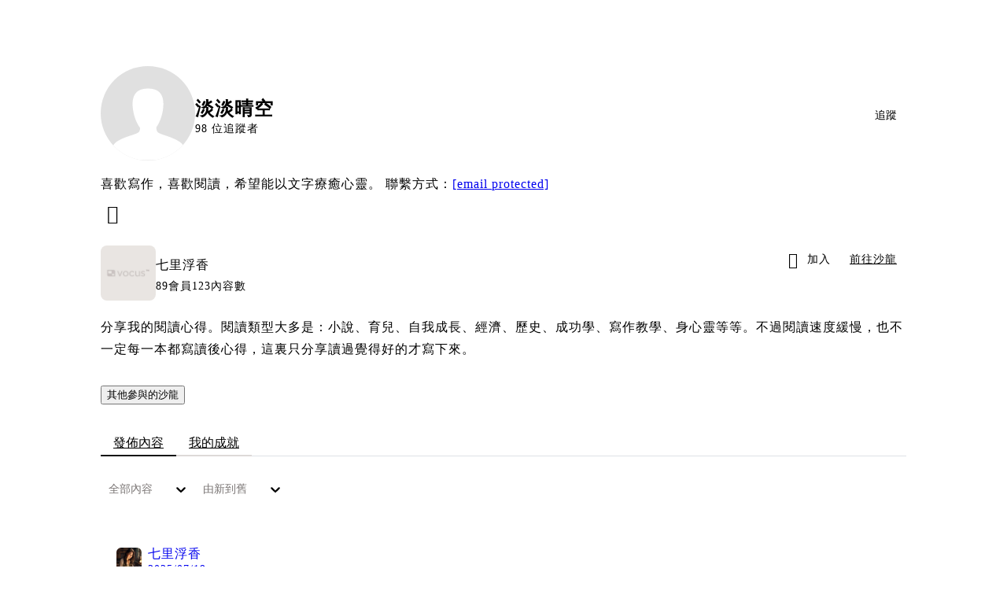

--- FILE ---
content_type: text/html; charset=utf-8
request_url: https://vocus.cc/user/@mingmingsky
body_size: 40666
content:
<!DOCTYPE html><html lang="zh-Hant" dir="ltr"><head><title>淡淡晴空｜方格子 vocus</title><meta name="theme-color" content="#FF485A"/><meta charSet="utf-8"/><meta http-equiv="X-UA-Compatible" content="IE=edge"/><meta name="viewport" content="width=device-width,initial-scale=1,minimum-scale=1,maximum-scale=1,user-scalable=no,interactive-widget=resizes-content"/><meta name="title" content="淡淡晴空｜方格子 vocus"/><meta name="description" content="喜歡寫作，喜歡閱讀，希望能以文字療癒心靈。 聯繫方式：mmw1215@gmail.com"/><meta property="url" content="https://vocus.cc/user/@mingmingsky"/><meta name="keywords" content="vocus,方格子"/><meta property="fb:app_id" content="1529891880611499"/><meta property="og:title" content="淡淡晴空｜方格子 vocus"/><meta property="og:description" content="喜歡寫作，喜歡閱讀，希望能以文字療癒心靈。 聯繫方式：mmw1215@gmail.com"/><meta property="og:url" content="https://vocus.cc/user/@mingmingsky"/><meta property="og:type" content="profile"/><meta property="og:image:width" content="200"/><meta property="og:image:height " content="200"/><meta property="og:site_name" content="vocus"/><meta property="og:image" content="https://images.vocus.cc/2ab72e1e-d5d4-4439-ad98-5dd37268ef60.jpg"/><meta property="og:image:secure_url" content="https://images.vocus.cc/2ab72e1e-d5d4-4439-ad98-5dd37268ef60.jpg"/><meta name="twitter:card" content="summary_large_image"/><meta name="twitter:title" content="淡淡晴空｜方格子 vocus"/><meta name="twitter:description" content="喜歡寫作，喜歡閱讀，希望能以文字療癒心靈。 聯繫方式：mmw1215@gmail.com"/><meta name="twitter:url" content="https://vocus.cc/user/@mingmingsky"/><link rel="canonical" href="https://vocus.cc/user/@mingmingsky"/><script type="application/ld+json">{"@context":"https://schema.org","@type":"WebSite","name":"vocus","url":"https://vocus.cc"}</script><script type="application/ld+json">{"@context":"https://schema.org","@type":"BreadcrumbList","itemListElement":[{"@type":"ListItem","position":1,"item":{"@id":"https://vocus.cc","name":"方格子｜放送你的知識與想像"}},{"@type":"ListItem","position":2,"item":{"@id":"https://vocus.cc/user/@mingmingsky","name":"mingmingsky"}}]}</script><script type="application/ld+json">{"@context":"https://schema.org","@type":"ProfilePage","dateCreated":"2020-10-30T07:37:19.748Z","mainEntity":{"@type":"Person","name":"淡淡晴空","alternateName":"淡淡晴空","identifier":"5f9bc2affd89780001d63441","interactionStatistic":[{"@type":"InteractionCounter","interactionType":"https://schema.org/FollowAction","userInteractionCount":30},{"@type":"InteractionCounter","interactionType":"https://schema.org/LikeAction","userInteractionCount":1145}],"agentInteractionStatistic":{"@type":"InteractionCounter","interactionType":"https://schema.org/WriteAction","userInteractionCount":124},"description":"喜歡寫作，喜歡閱讀，希望能以文字療癒心靈。 聯繫方式：mmw1215@gmail.com","image":"https://images.vocus.cc/2ab72e1e-d5d4-4439-ad98-5dd37268ef60.jpg","sameAs":["https://www.facebook.com/%E6%B7%A1%E6%B7%A1%E6%99%B4%E7%A9%BA-1513519412121177"]}}</script><script type="application/ld+json">{
    "@context": "https://schema.org",
    "@type": "Person",
    "name": "淡淡晴空｜方格子 vocus",
    "url": "https://vocus.cc/user/@mingmingsky",
    "sameAs": [
      "https://www.facebook.com/%E6%B7%A1%E6%B7%A1%E6%99%B4%E7%A9%BA-1513519412121177"
     ]
  }</script><meta name="next-head-count" content="28"/><link rel="dns-prefetch" href="//connect.facebook.net"/><link rel="dns-prefetch" href="//cdn.embedly.com"/><link rel="dns-prefetch" href="//static.hotjar.com"/><link rel="dns-prefetch" href="//tenmax-static.cacafly.net"/><link rel="dns-prefetch" href="//ssp.tenmax.io"/><link rel="dns-prefetch" href="//lh3.googleusercontent.com"/><link rel="dns-prefetch" href="//survey.survicate.com"/><link rel="preconnect" href="https://connect.facebook.net" crossorigin=""/><link rel="preconnect" href="https://cdn.embedly.com" crossorigin=""/><meta name="application-name" content="vocus｜方格子"/><meta name="apple-mobile-web-app-capable" content="yes"/><meta name="apple-mobile-web-app-title" content="vocus｜方格子"/><meta name="apple-mobile-web-app-status-bar" content="#ff485a"/><meta name="format-detection" content="telephone=no"/><meta name="mobile-web-app-capable" content="yes"/><meta name="theme-color" content="#ff485a"/><link rel="shortcut icon" href="https://vocus.cc/static/favicon.ico"/><link rel="apple-touch-icon" href="/static/img/icon-96x96.png"/><link rel="apple-touch-icon" sizes="152x152" href="/static/img/icon-152x152.png"/><link rel="apple-touch-icon" sizes="180x180" href="/static/img/icon-180x180.png"/><link rel="apple-touch-icon" sizes="167x167" href="/static/img/icon-167x167.png"/><link rel="icon" type="image/png" sizes="32x32" href="/static/img/favicon-32x32.png"/><link rel="icon" type="image/png" sizes="16x16" href="/static/img/favicon-16x16.png"/><link rel="manifest" href="/manifest.json" crossorigin="use-credentials"/><link data-next-font="" rel="preconnect" href="/" crossorigin="anonymous"/><link rel="preload" href="/_next/static/css/1948cfc89a519508.css" as="style"/><link rel="stylesheet" href="/_next/static/css/1948cfc89a519508.css" data-n-g=""/><link rel="preload" href="/_next/static/css/2d8b9963ea218e8b.css" as="style"/><link rel="stylesheet" href="/_next/static/css/2d8b9963ea218e8b.css" data-n-p=""/><link rel="preload" href="/_next/static/css/81e39d72d6deb2ae.css" as="style"/><link rel="stylesheet" href="/_next/static/css/81e39d72d6deb2ae.css"/><noscript data-n-css=""></noscript><script defer="" nomodule="" src="/_next/static/chunks/polyfills-42372ed130431b0a.js" type="9486a78a1d822246514ddc49-text/javascript"></script><script defer="" src="/_next/static/chunks/vendor-lexical.4ec8263ca9101a28.js" type="9486a78a1d822246514ddc49-text/javascript"></script><script defer="" src="/_next/static/chunks/vendor-draftjs.ac5361ea6cc11b43.js" type="9486a78a1d822246514ddc49-text/javascript"></script><script defer="" src="/_next/static/chunks/11065.7621d6d50adcf8e9.js" type="9486a78a1d822246514ddc49-text/javascript"></script><script defer="" src="/_next/static/chunks/79197.d3fd74493084488b.js" type="9486a78a1d822246514ddc49-text/javascript"></script><script defer="" src="/_next/static/chunks/38544-9ca3ec121db0f11d.js" type="9486a78a1d822246514ddc49-text/javascript"></script><script defer="" src="/_next/static/chunks/25497-30b8d84e9a87f91a.js" type="9486a78a1d822246514ddc49-text/javascript"></script><script defer="" src="/_next/static/chunks/26025-052751214a1c7dd8.js" type="9486a78a1d822246514ddc49-text/javascript"></script><script defer="" src="/_next/static/chunks/60801.251d1c9a6e718dd2.js" type="9486a78a1d822246514ddc49-text/javascript"></script><script defer="" src="/_next/static/chunks/63987.36720fad0726a4b4.js" type="9486a78a1d822246514ddc49-text/javascript"></script><script defer="" src="/_next/static/chunks/87754.e9ecf8390a4920c2.js" type="9486a78a1d822246514ddc49-text/javascript"></script><script src="/_next/static/chunks/webpack-8d1eaa6f20b02ea7.js" defer="" type="9486a78a1d822246514ddc49-text/javascript"></script><script src="/_next/static/chunks/framework-465e490adc4592e5.js" defer="" type="9486a78a1d822246514ddc49-text/javascript"></script><script src="/_next/static/chunks/main-1a94c49bb80a68bd.js" defer="" type="9486a78a1d822246514ddc49-text/javascript"></script><script src="/_next/static/chunks/pages/_app-09034efcc966b211.js" defer="" type="9486a78a1d822246514ddc49-text/javascript"></script><script src="/_next/static/chunks/1bfc9850-f445dfbaa30ed2b2.js" defer="" type="9486a78a1d822246514ddc49-text/javascript"></script><script src="/_next/static/chunks/66261-a44e130f873cd373.js" defer="" type="9486a78a1d822246514ddc49-text/javascript"></script><script src="/_next/static/chunks/87066-c13d598811fb9be1.js" defer="" type="9486a78a1d822246514ddc49-text/javascript"></script><script src="/_next/static/chunks/2183-52a384eb30d871a9.js" defer="" type="9486a78a1d822246514ddc49-text/javascript"></script><script src="/_next/static/chunks/16118-e104739afae8026c.js" defer="" type="9486a78a1d822246514ddc49-text/javascript"></script><script src="/_next/static/chunks/78999-c6867f170a29ed9a.js" defer="" type="9486a78a1d822246514ddc49-text/javascript"></script><script src="/_next/static/chunks/9198-ccf0528fe6cb6ff5.js" defer="" type="9486a78a1d822246514ddc49-text/javascript"></script><script src="/_next/static/chunks/18573-fe484e48c0e68238.js" defer="" type="9486a78a1d822246514ddc49-text/javascript"></script><script src="/_next/static/chunks/87536-6c926276c73394de.js" defer="" type="9486a78a1d822246514ddc49-text/javascript"></script><script src="/_next/static/chunks/72873-143cdd2eb916a03c.js" defer="" type="9486a78a1d822246514ddc49-text/javascript"></script><script src="/_next/static/chunks/4736-8d5e564040410f53.js" defer="" type="9486a78a1d822246514ddc49-text/javascript"></script><script src="/_next/static/chunks/57021-6820a1a8902ae936.js" defer="" type="9486a78a1d822246514ddc49-text/javascript"></script><script src="/_next/static/chunks/92919-f80dbf63d0d87e49.js" defer="" type="9486a78a1d822246514ddc49-text/javascript"></script><script src="/_next/static/chunks/51533-5f6a9d9dea70aa72.js" defer="" type="9486a78a1d822246514ddc49-text/javascript"></script><script src="/_next/static/chunks/96720-9ff0c19cdb28dae6.js" defer="" type="9486a78a1d822246514ddc49-text/javascript"></script><script src="/_next/static/chunks/77086-be2b032638e8aceb.js" defer="" type="9486a78a1d822246514ddc49-text/javascript"></script><script src="/_next/static/chunks/61357-1494162d6574d3bc.js" defer="" type="9486a78a1d822246514ddc49-text/javascript"></script><script src="/_next/static/chunks/70717-d837977e408af2a0.js" defer="" type="9486a78a1d822246514ddc49-text/javascript"></script><script src="/_next/static/chunks/5283-d10e38915ece476d.js" defer="" type="9486a78a1d822246514ddc49-text/javascript"></script><script src="/_next/static/chunks/50542-8fe9c4a5f647a8e5.js" defer="" type="9486a78a1d822246514ddc49-text/javascript"></script><script src="/_next/static/chunks/76499-97bd958f479cf639.js" defer="" type="9486a78a1d822246514ddc49-text/javascript"></script><script src="/_next/static/chunks/8394-7c1aab85361f1fa8.js" defer="" type="9486a78a1d822246514ddc49-text/javascript"></script><script src="/_next/static/chunks/26380-48dea7888d858ae6.js" defer="" type="9486a78a1d822246514ddc49-text/javascript"></script><script src="/_next/static/chunks/32316-9d389741c57657de.js" defer="" type="9486a78a1d822246514ddc49-text/javascript"></script><script src="/_next/static/chunks/14733-e1da1540662138ae.js" defer="" type="9486a78a1d822246514ddc49-text/javascript"></script><script src="/_next/static/chunks/54601-de63db4e5d906432.js" defer="" type="9486a78a1d822246514ddc49-text/javascript"></script><script src="/_next/static/chunks/80690-19b3ba59fcd7d894.js" defer="" type="9486a78a1d822246514ddc49-text/javascript"></script><script src="/_next/static/chunks/99192-f34854b9692f949a.js" defer="" type="9486a78a1d822246514ddc49-text/javascript"></script><script src="/_next/static/chunks/37977-4cb540b676daf954.js" defer="" type="9486a78a1d822246514ddc49-text/javascript"></script><script src="/_next/static/chunks/25389-4579572c633a364f.js" defer="" type="9486a78a1d822246514ddc49-text/javascript"></script><script src="/_next/static/chunks/96575-34767619d0390e17.js" defer="" type="9486a78a1d822246514ddc49-text/javascript"></script><script src="/_next/static/chunks/60022-6659bd6ec58d0fc2.js" defer="" type="9486a78a1d822246514ddc49-text/javascript"></script><script src="/_next/static/chunks/79553-d99a3a6de870863a.js" defer="" type="9486a78a1d822246514ddc49-text/javascript"></script><script src="/_next/static/chunks/81344-f51b4850744b33e8.js" defer="" type="9486a78a1d822246514ddc49-text/javascript"></script><script src="/_next/static/chunks/74330-3391d2f10c08c591.js" defer="" type="9486a78a1d822246514ddc49-text/javascript"></script><script src="/_next/static/chunks/91419-e16431d90c3b7d43.js" defer="" type="9486a78a1d822246514ddc49-text/javascript"></script><script src="/_next/static/chunks/36867-c94f4e7b83ac296c.js" defer="" type="9486a78a1d822246514ddc49-text/javascript"></script><script src="/_next/static/chunks/60052-c6b08a619bfe0339.js" defer="" type="9486a78a1d822246514ddc49-text/javascript"></script><script src="/_next/static/chunks/pages/user/%5Buid%5D-64eeaf28475a51ac.js" defer="" type="9486a78a1d822246514ddc49-text/javascript"></script><script src="/_next/static/3A_J8rF37UImLh_8V3Qu8/_buildManifest.js" defer="" type="9486a78a1d822246514ddc49-text/javascript"></script><script src="/_next/static/3A_J8rF37UImLh_8V3Qu8/_ssgManifest.js" defer="" type="9486a78a1d822246514ddc49-text/javascript"></script><style data-styled="" data-styled-version="5.3.11">.grXWQx{background-size:cover;font-size:24px;width:24px;height:24px;display:-webkit-box;display:-webkit-flex;display:-ms-flexbox;display:flex;-webkit-align-items:center;-webkit-box-align:center;-ms-flex-align:center;align-items:center;padding:0px 8px;color:var(--Primary-Black-Base);}/*!sc*/
.grXWQx.icon-refresh.rotate{-webkit-animation:1500ms linear infinite fTxbLP;animation:1500ms linear infinite fTxbLP;}/*!sc*/
.grXWQx:before{width:24px;height:24px;}/*!sc*/
.hHRGMn{background-size:cover;font-size:20px;width:20px;height:20px;display:-webkit-box;display:-webkit-flex;display:-ms-flexbox;display:flex;-webkit-align-items:center;-webkit-box-align:center;-ms-flex-align:center;align-items:center;}/*!sc*/
.hHRGMn.icon-refresh.rotate{-webkit-animation:1500ms linear infinite fTxbLP;animation:1500ms linear infinite fTxbLP;}/*!sc*/
.hHRGMn:before{width:20px;height:20px;}/*!sc*/
.jbbnSy{background-size:cover;font-size:40px;width:40px;height:40px;display:-webkit-box;display:-webkit-flex;display:-ms-flexbox;display:flex;-webkit-align-items:center;-webkit-box-align:center;-ms-flex-align:center;align-items:center;color:var(--Primary-Gray-L-03);}/*!sc*/
.jbbnSy.icon-refresh.rotate{-webkit-animation:1500ms linear infinite fTxbLP;animation:1500ms linear infinite fTxbLP;}/*!sc*/
.jbbnSy:before{width:40px;height:40px;}/*!sc*/
data-styled.g1[id="sc-85ee8161-0"]{content:"grXWQx,hHRGMn,jbbnSy,"}/*!sc*/
.cGxKKk{height:36px;padding:8px 12px;border-radius:8px;font-size:14px;display:-webkit-box;display:-webkit-flex;display:-ms-flexbox;display:flex;-webkit-box-pack:center;-webkit-justify-content:center;-ms-flex-pack:center;justify-content:center;-webkit-align-items:center;-webkit-box-align:center;-ms-flex-align:center;align-items:center;color:var(--theme-L_gray-base-B_gray-6);background-color:var(--theme-L_white-B_transparent);border:1px solid var(--theme-L_gray-base-B_gray-6);}/*!sc*/
@media (hover:hover){.cGxKKk:hover{background-color:var(--theme-L_gray-5-B_gray-1);border:1px solid var(--theme-L_gray-base-B_gray-6);}}/*!sc*/
.cGxKKk:disabled{color:var(--Primary-Gray-L-03);background-color:var(--theme-L_gray-5-B_gray-1);border:none;}/*!sc*/
.dLhiEu{height:36px;padding:8px 12px;border-radius:8px;font-size:14px;display:-webkit-box;display:-webkit-flex;display:-ms-flexbox;display:flex;-webkit-box-pack:center;-webkit-justify-content:center;-ms-flex-pack:center;justify-content:center;-webkit-align-items:center;-webkit-box-align:center;-ms-flex-align:center;align-items:center;color:var(--theme-L_white-B_gray-base);background-color:var(--theme-L_gray-1-B_white);border:none;}/*!sc*/
@media (hover:hover){.dLhiEu:hover{color:var(--theme-L_white-B_gray-base);background-color:var(--theme-L_gray-base-B_gray-3);}}/*!sc*/
.dLhiEu:disabled{color:var(--Primary-Gray-L-03);background-color:var(--theme-L_gray-5-B_gray-1);border:none;}/*!sc*/
.ilzrDz{height:36px;padding:8px 12px;border-radius:8px;font-size:14px;display:-webkit-box;display:-webkit-flex;display:-ms-flexbox;display:flex;-webkit-box-pack:center;-webkit-justify-content:center;-ms-flex-pack:center;justify-content:center;-webkit-align-items:center;-webkit-box-align:center;-ms-flex-align:center;align-items:center;color:var(--theme-L_gray-base-B_white);background-color:var(--theme-L_transparent-B_transparent);border:none;}/*!sc*/
@media (hover:hover){.ilzrDz:hover{background-color:var(--theme-L_gray-5-B_gray-1);}}/*!sc*/
.ilzrDz:disabled{color:var(--Primary-Gray-L-03);background-color:var(--theme-L_gray-5-B_gray-1);border:none;}/*!sc*/
.izCIJQ{height:36px;padding:0;border-radius:8px;font-size:14px;display:-webkit-box;display:-webkit-flex;display:-ms-flexbox;display:flex;-webkit-box-pack:center;-webkit-justify-content:center;-ms-flex-pack:center;justify-content:center;-webkit-align-items:center;-webkit-box-align:center;-ms-flex-align:center;align-items:center;color:var(--theme-L_gray-base-B_white);background-color:var(--theme-L_transparent-B_transparent);border:none;}/*!sc*/
@media (hover:hover){.izCIJQ:hover{background-color:var(--theme-L_gray-5-B_gray-1);}}/*!sc*/
.izCIJQ:disabled{color:var(--Primary-Gray-L-03);background-color:var(--theme-L_gray-5-B_gray-1);border:none;}/*!sc*/
data-styled.g7[id="sc-e45c49f0-0"]{content:"cGxKKk,dLhiEu,ilzrDz,izCIJQ,"}/*!sc*/
.dzYzhg{display:-webkit-box;display:-webkit-flex;display:-ms-flexbox;display:flex;}/*!sc*/
@media screen and (min-width:0){.pSjqI{display:none;}}/*!sc*/
@media screen and (min-width:768px){.pSjqI{display:-webkit-box;display:-webkit-flex;display:-ms-flexbox;display:flex;}}/*!sc*/
.eRIYMs{-webkit-flex-direction:column;-ms-flex-direction:column;flex-direction:column;display:-webkit-box;display:-webkit-flex;display:-ms-flexbox;display:flex;}/*!sc*/
.iyJxKA{-webkit-flex-direction:row;-ms-flex-direction:row;flex-direction:row;-webkit-align-items:center;-webkit-box-align:center;-ms-flex-align:center;align-items:center;display:-webkit-box;display:-webkit-flex;display:-ms-flexbox;display:flex;}/*!sc*/
.erzOEM{display:-webkit-box;display:-webkit-flex;display:-ms-flexbox;display:flex;-webkit-box-pack:end;-webkit-justify-content:flex-end;-ms-flex-pack:end;justify-content:flex-end;}/*!sc*/
@media screen and (min-width:0){.erzOEM{-webkit-align-items:flex-end;-webkit-box-align:flex-end;-ms-flex-align:flex-end;align-items:flex-end;-webkit-flex-direction:column-reverse;-ms-flex-direction:column-reverse;flex-direction:column-reverse;}}/*!sc*/
@media screen and (min-width:768px){.erzOEM{-webkit-flex-direction:row;-ms-flex-direction:row;flex-direction:row;}}/*!sc*/
.ehVqvG{margin-bottom:12px;}/*!sc*/
@media screen and (min-width:0){.ehVqvG{display:-webkit-box;display:-webkit-flex;display:-ms-flexbox;display:flex;}}/*!sc*/
@media screen and (min-width:768px){.ehVqvG{display:none;}}/*!sc*/
.kjdIpm{margin-bottom:12px;}/*!sc*/
.gnButL{padding:16px;width:100%;border-radius:16px;border:1px solid var(--Primary-Gray-L-04);background-color:var(--Primary-White);margin-top:12px;margin-bottom:16px;}/*!sc*/
.jdAwcW{margin-bottom:16px;-webkit-box-pack:justify;-webkit-justify-content:space-between;-ms-flex-pack:justify;justify-content:space-between;display:-webkit-box;display:-webkit-flex;display:-ms-flexbox;display:flex;}/*!sc*/
.jjUXnj{-webkit-align-items:center;-webkit-box-align:center;-ms-flex-align:center;align-items:center;width:100%;display:-webkit-box;display:-webkit-flex;display:-ms-flexbox;display:flex;}/*!sc*/
.grWblB{margin-top:4px;display:-webkit-box;display:-webkit-flex;display:-ms-flexbox;display:flex;}/*!sc*/
.gpkPmo{-webkit-align-items:center;-webkit-box-align:center;-ms-flex-align:center;align-items:center;display:-webkit-box;display:-webkit-flex;display:-ms-flexbox;display:flex;}/*!sc*/
.geQCjL{margin-top:24px;-webkit-align-items:center;-webkit-box-align:center;-ms-flex-align:center;align-items:center;display:-webkit-box;display:-webkit-flex;display:-ms-flexbox;display:flex;}/*!sc*/
.dmlnNm{-webkit-align-self:baseline;-ms-flex-item-align:baseline;align-self:baseline;}/*!sc*/
.fdVnCc{margin-top:24px;margin-bottom:20px;display:-webkit-box;display:-webkit-flex;display:-ms-flexbox;display:flex;}/*!sc*/
.hCZSmz{background-color:var(--Primary-White);border:1px solid var(--Primary-Gray-L-04);border-radius:16px;display:-webkit-box;display:-webkit-flex;display:-ms-flexbox;display:flex;-webkit-flex-direction:column;-ms-flex-direction:column;flex-direction:column;}/*!sc*/
@media screen and (min-width:0){.hCZSmz{padding:12px;}}/*!sc*/
@media screen and (min-width:768px){.hCZSmz{padding:20px;}}/*!sc*/
.eOVyyM{-webkit-align-items:center;-webkit-box-align:center;-ms-flex-align:center;align-items:center;-webkit-box-pack:justify;-webkit-justify-content:space-between;-ms-flex-pack:justify;justify-content:space-between;display:-webkit-box;display:-webkit-flex;display:-ms-flexbox;display:flex;}/*!sc*/
.ctDHPq{margin-bottom:12px;display:-webkit-box;display:-webkit-flex;display:-ms-flexbox;display:flex;}/*!sc*/
.kJctNC{margin-bottom:12px;-webkit-align-items:center;-webkit-box-align:center;-ms-flex-align:center;align-items:center;display:-webkit-box;display:-webkit-flex;display:-ms-flexbox;display:flex;}/*!sc*/
.bPidbq{-webkit-flex-direction:column;-ms-flex-direction:column;flex-direction:column;margin-left:8px;min-width:0;overflow:hidden;display:-webkit-box;display:-webkit-flex;display:-ms-flexbox;display:flex;}/*!sc*/
.hZCZuj{-webkit-align-items:center;-webkit-box-align:center;-ms-flex-align:center;align-items:center;min-width:0;overflow:hidden;display:-webkit-box;display:-webkit-flex;display:-ms-flexbox;display:flex;}/*!sc*/
.dHnwX{display:-webkit-box;display:-webkit-flex;display:-ms-flexbox;display:flex;-webkit-flex-direction:column;-ms-flex-direction:column;flex-direction:column;width:100%;}/*!sc*/
@media screen and (min-width:0){.dHnwX{margin-right:16px;}}/*!sc*/
@media screen and (min-width:768px){.dHnwX{margin-right:24px;}}/*!sc*/
.KoNCD{width:100%;position:relative;display:-webkit-box;display:-webkit-flex;display:-ms-flexbox;display:flex;}/*!sc*/
.ejdVNa{display:-webkit-box;display:-webkit-flex;display:-ms-flexbox;display:flex;-webkit-flex-direction:column;-ms-flex-direction:column;flex-direction:column;margin-right:16px;width:calc(100% - 16px);}/*!sc*/
@media screen and (min-width:0){.ejdVNa{margin-top:4px;}}/*!sc*/
@media screen and (min-width:768px){.ejdVNa{margin-top:12px;}}/*!sc*/
.fbLJZn{display:-webkit-box;display:-webkit-flex;display:-ms-flexbox;display:flex;height:100%;width:100%;}/*!sc*/
@media screen and (min-width:0){.fbLJZn{max-width:120px;max-height:63px;border-radius:12px;margin-top:4px;}}/*!sc*/
@media screen and (min-width:768px){.fbLJZn{max-width:200px;max-height:105px;border-radius:16px;margin-top:12px;}}/*!sc*/
.jaYjVR{-webkit-flex-wrap:wrap;-ms-flex-wrap:wrap;flex-wrap:wrap;-webkit-align-items:center;-webkit-box-align:center;-ms-flex-align:center;align-items:center;margin-top:12px;display:-webkit-box;display:-webkit-flex;display:-ms-flexbox;display:flex;}/*!sc*/
.kEZOIZ{-webkit-box-pack:justify;-webkit-justify-content:space-between;-ms-flex-pack:justify;justify-content:space-between;-webkit-align-items:center;-webkit-box-align:center;-ms-flex-align:center;align-items:center;margin-top:12px;position:relative;left:-12px;width:calc(100% + 12px);display:-webkit-box;display:-webkit-flex;display:-ms-flexbox;display:flex;}/*!sc*/
.cQsZps{-webkit-align-items:center;-webkit-box-align:center;-ms-flex-align:center;align-items:center;-webkit-box-pack:center;-webkit-justify-content:center;-ms-flex-pack:center;justify-content:center;display:-webkit-box;display:-webkit-flex;display:-ms-flexbox;display:flex;}/*!sc*/
.derLlg{display:-webkit-box;display:-webkit-flex;display:-ms-flexbox;display:flex;-webkit-flex-direction:column;-ms-flex-direction:column;flex-direction:column;margin-right:16px;width:100%;}/*!sc*/
@media screen and (min-width:0){.derLlg{margin-top:4px;}}/*!sc*/
@media screen and (min-width:768px){.derLlg{margin-top:12px;}}/*!sc*/
.haCWFv{padding:12px 0px;display:-webkit-box;display:-webkit-flex;display:-ms-flexbox;display:flex;}/*!sc*/
.cTfSlo{-webkit-box-pack:justify;-webkit-justify-content:space-between;-ms-flex-pack:justify;justify-content:space-between;display:-webkit-box;display:-webkit-flex;display:-ms-flexbox;display:flex;}/*!sc*/
.jDyjdZ{-webkit-align-items:flex-start;-webkit-box-align:flex-start;-ms-flex-align:flex-start;align-items:flex-start;display:-webkit-box;display:-webkit-flex;display:-ms-flexbox;display:flex;}/*!sc*/
.dDcTWC{width:100%;-webkit-align-items:flex-start;-webkit-box-align:flex-start;-ms-flex-align:flex-start;align-items:flex-start;display:-webkit-box;display:-webkit-flex;display:-ms-flexbox;display:flex;}/*!sc*/
.dcLwdo{-webkit-align-items:center;-webkit-box-align:center;-ms-flex-align:center;align-items:center;height:20px;}/*!sc*/
@media screen and (min-width:0){.dcLwdo{display:none;}}/*!sc*/
@media screen and (min-width:768px){.dcLwdo{display:-webkit-box;display:-webkit-flex;display:-ms-flexbox;display:flex;}}/*!sc*/
@media screen and (min-width:0){.gnPOiR{padding-left:40px;}}/*!sc*/
@media screen and (min-width:768px){.gnPOiR{padding-left:44px;}}/*!sc*/
.bufIXj{-webkit-align-items:center;-webkit-box-align:center;-ms-flex-align:center;align-items:center;height:20px;margin-left:40px;margin-top:12px;}/*!sc*/
@media screen and (min-width:0){.bufIXj{display:-webkit-box;display:-webkit-flex;display:-ms-flexbox;display:flex;}}/*!sc*/
@media screen and (min-width:768px){.bufIXj{display:none;}}/*!sc*/
.tIDDn{padding-left:32px;}/*!sc*/
.jXhrBH{-webkit-align-items:center;-webkit-box-align:center;-ms-flex-align:center;align-items:center;margin-top:2px;display:-webkit-box;display:-webkit-flex;display:-ms-flexbox;display:flex;}/*!sc*/
.feFpPy{-webkit-flex-direction:column;-ms-flex-direction:column;flex-direction:column;margin-bottom:12px;display:-webkit-box;display:-webkit-flex;display:-ms-flexbox;display:flex;}/*!sc*/
.kegfhO{-webkit-flex-direction:column;-ms-flex-direction:column;flex-direction:column;-webkit-align-items:center;-webkit-box-align:center;-ms-flex-align:center;align-items:center;padding:20px 40px 52px 40px;border-radius:16px;display:-webkit-box;display:-webkit-flex;display:-ms-flexbox;display:flex;}/*!sc*/
.bQMgtN{width:100%;position:relative;margin-bottom:12px;-webkit-flex-direction:column;-ms-flex-direction:column;flex-direction:column;display:-webkit-box;display:-webkit-flex;display:-ms-flexbox;display:flex;}/*!sc*/
.hMZzsh{-webkit-box-pack:justify;-webkit-justify-content:space-between;-ms-flex-pack:justify;justify-content:space-between;-webkit-align-items:center;-webkit-box-align:center;-ms-flex-align:center;align-items:center;position:relative;left:-8px;margin-top:12px;display:-webkit-box;display:-webkit-flex;display:-ms-flexbox;display:flex;}/*!sc*/
.bQEOor{width:100%;height:100px;-webkit-align-items:center;-webkit-box-align:center;-ms-flex-align:center;align-items:center;-webkit-box-pack:center;-webkit-justify-content:center;-ms-flex-pack:center;justify-content:center;margin-top:20px;display:-webkit-box;display:-webkit-flex;display:-ms-flexbox;display:flex;}/*!sc*/
.cKXOAJ{margin:24px 0px;-webkit-box-pack:center;-webkit-justify-content:center;-ms-flex-pack:center;justify-content:center;display:-webkit-box;display:-webkit-flex;display:-ms-flexbox;display:flex;}/*!sc*/
data-styled.g8[id="sc-e45c49f0-1"]{content:"dzYzhg,pSjqI,eRIYMs,iyJxKA,erzOEM,ehVqvG,kjdIpm,gnButL,jdAwcW,jjUXnj,grWblB,gpkPmo,geQCjL,dmlnNm,fdVnCc,hCZSmz,eOVyyM,ctDHPq,kJctNC,bPidbq,hZCZuj,dHnwX,KoNCD,ejdVNa,fbLJZn,jaYjVR,kEZOIZ,cQsZps,derLlg,haCWFv,cTfSlo,jDyjdZ,dDcTWC,dcLwdo,gnPOiR,bufIXj,tIDDn,jXhrBH,feFpPy,kegfhO,bQMgtN,hMZzsh,bQEOor,cKXOAJ,"}/*!sc*/
.hJLkaR{margin:0;padding:0;font-style:normal;-webkit-letter-spacing:1px;-moz-letter-spacing:1px;-ms-letter-spacing:1px;letter-spacing:1px;font-size:24px;font-weight:bold;line-height:1.5;}/*!sc*/
.huogST{margin:0;padding:0;font-style:normal;-webkit-letter-spacing:1px;-moz-letter-spacing:1px;-ms-letter-spacing:1px;letter-spacing:1px;font-size:14px;font-weight:500;line-height:16px;}/*!sc*/
.jMMgNV{margin:0;padding:0;font-style:normal;-webkit-letter-spacing:1px;-moz-letter-spacing:1px;-ms-letter-spacing:1px;letter-spacing:1px;font-size:14px;font-weight:normal;line-height:16px;}/*!sc*/
.hRcTzn{margin:0;padding:0;font-style:normal;-webkit-letter-spacing:1px;-moz-letter-spacing:1px;-ms-letter-spacing:1px;letter-spacing:1px;font-size:16px;font-weight:normal;line-height:1.8;}/*!sc*/
.Ctvds{margin:0;padding:0;font-style:normal;-webkit-letter-spacing:1px;-moz-letter-spacing:1px;-ms-letter-spacing:1px;letter-spacing:1px;font-size:16px;font-weight:500;line-height:24px;}/*!sc*/
.pDyFY{margin:0;padding:0;font-style:normal;-webkit-letter-spacing:1px;-moz-letter-spacing:1px;-ms-letter-spacing:1px;letter-spacing:1px;font-size:14px;font-weight:500;line-height:1.5;color:var(--Primary-Black-Base);}/*!sc*/
.hfUzSG{margin:0;padding:0;font-style:normal;-webkit-letter-spacing:1px;-moz-letter-spacing:1px;-ms-letter-spacing:1px;letter-spacing:1px;font-size:14px;font-weight:400;line-height:1.5;color:var(--Primary-Gray-L-01);}/*!sc*/
.gfKdoG{margin:0;padding:0;font-style:normal;-webkit-letter-spacing:1px;-moz-letter-spacing:1px;-ms-letter-spacing:1px;letter-spacing:1px;font-size:16px;font-weight:normal;line-height:1.8;color:var(--Primary-Gray-L-01);}/*!sc*/
.gbOEAW{margin:0;padding:0;color:var(--Primary-Black-Base);font-style:normal;-webkit-letter-spacing:1px;-moz-letter-spacing:1px;-ms-letter-spacing:1px;letter-spacing:1px;font-size:16px;font-weight:500;line-height:24px;}/*!sc*/
.wZJVZ{margin:0;padding:0;font-style:normal;-webkit-letter-spacing:1px;-moz-letter-spacing:1px;-ms-letter-spacing:1px;letter-spacing:1px;font-size:14px;font-weight:normal;line-height:16px;color:var(--Primary-Gray-L-02);min-width:80px;margin-right:4px;}/*!sc*/
.hmJjA-D{margin:0;padding:0;font-style:normal;-webkit-letter-spacing:1px;-moz-letter-spacing:1px;-ms-letter-spacing:1px;letter-spacing:1px;font-size:18px;font-weight:bold;line-height:1.5;height:54px;color:var(--Primary-Black-Base);}/*!sc*/
.jMJKqb{margin:0;padding:4px 8px;display:block;font-style:normal;-webkit-letter-spacing:1px;-moz-letter-spacing:1px;-ms-letter-spacing:1px;letter-spacing:1px;font-size:14px;font-weight:normal;line-height:1.2;width:-webkit-fit-content;width:-moz-fit-content;width:fit-content;color:var(--Primary-Black-Base);border-radius:6px;background:var(--Primary-Gray-L-05);}/*!sc*/
.jurXgJ{margin:0;padding:0;margin-right:2px;}/*!sc*/
.fHDjje{margin:0;padding:0;font-style:normal;-webkit-letter-spacing:1px;-moz-letter-spacing:1px;-ms-letter-spacing:1px;letter-spacing:1px;font-size:14px;font-weight:500;line-height:16px;margin-left:4px;}/*!sc*/
.dQSyDP{margin:0;padding:0;font-style:normal;-webkit-letter-spacing:1px;-moz-letter-spacing:1px;-ms-letter-spacing:1px;letter-spacing:1px;font-size:18px;font-weight:bold;line-height:1.5;color:var(--Primary-Black);text-align:center;}/*!sc*/
.kGMecW{margin:0;padding:0;font-style:normal;-webkit-letter-spacing:1px;-moz-letter-spacing:1px;-ms-letter-spacing:1px;letter-spacing:1px;font-size:16px;font-weight:normal;line-height:24px;}/*!sc*/
data-styled.g10[id="sc-e45c49f0-3"]{content:"hJLkaR,huogST,jMMgNV,hRcTzn,Ctvds,pDyFY,hfUzSG,gfKdoG,gbOEAW,wZJVZ,hmJjA-D,jMJKqb,jurXgJ,fHDjje,dQSyDP,kGMecW,"}/*!sc*/
.jXfrHM{gap:8px;}/*!sc*/
.edgBTT{cursor:pointer;}/*!sc*/
.BJDCr{gap:12px;}/*!sc*/
.gVsBMJ{gap:20px;cursor:pointer;}/*!sc*/
.jXequw{gap:4px;}/*!sc*/
.coQdYl{cursor:unset;}/*!sc*/
data-styled.g12[id="sc-e45c49f0-5"]{content:"iRePlU,jXfrHM,edgBTT,BJDCr,gVsBMJ,jXequw,coQdYl,"}/*!sc*/
.bDUGXG{white-space:nowrap;overflow:hidden;text-overflow:ellipsis;white-space:nowrap;}/*!sc*/
data-styled.g25[id="sc-655af0bb-0"]{content:"jMdFtp,bDUGXG,"}/*!sc*/
.jIBXXC{display:inline-block;font-weight:500 !important;text-align:center;vertical-align:middle;cursor:pointer;-webkit-user-select:none;-moz-user-select:none;-ms-user-select:none;user-select:none;line-height:1;border-radius:12px;outline:none;word-break:keep-all;line-break:anywhere;white-space:nowrap;-webkit-transition:color 0.15s ease-in-out,background-color 0.15s ease-in-out,border-color 0.15s ease-in-out,box-shadow 0.15s ease-in-out;transition:color 0.15s ease-in-out,background-color 0.15s ease-in-out,border-color 0.15s ease-in-out,box-shadow 0.15s ease-in-out;height:36px;background:var(--theme-L_white-B_transparent);padding:10px 12px;border:1px solid var(--theme-L_gray-base-B_gray-6);border-radius:8px;color:var(--theme-L_gray-base-B_gray-6);font-size:14px;line-height:1 !important;-webkit-flex-direction:row;-ms-flex-direction:row;flex-direction:row;gap:8px;}/*!sc*/
.jIBXXC i{color:var(--theme-L_gray-base-B_gray-6);font-size:20px;font-weight:normal;}/*!sc*/
.jIBXXC span{color:var(--theme-L_gray-base-B_gray-6);font-size:14px;line-height:1 !important;}/*!sc*/
@media screen and (min-width:768px){.jIBXXC:hover{background:var(--theme-L_gray-5-B_gray-1);border:1px solid var(--theme-L_gray-base-B_gray-6);outline:0;}.jIBXXC:hover i,.jIBXXC:hover span{color:var(--theme-L_gray-base-B_gray-6);}}/*!sc*/
.jIBXXC:focus{outline:none;outline:0;}/*!sc*/
.jIBXXC:active{border:1px solid var(--theme-L_gray-base-B_gray-6);background:var(--theme-L_gray-5-B_gray-1);outline:0;}/*!sc*/
.jIBXXC:active i,.jIBXXC:active span{color:var(--theme-L_gray-base-B_gray-6);}/*!sc*/
.jIBXXC:disabled{background:var(--theme-L_gray-5-B_gray-1);border:1px solid transparent;cursor:not-allowed;}/*!sc*/
.jIBXXC:disabled i,.jIBXXC:disabled span{color:var(--theme-L_gray-3-B_gray-2);}/*!sc*/
.jIBXXC span{width:auto !important;text-align:center;}/*!sc*/
data-styled.g26[id="sc-2a891af6-0"]{content:"jIBXXC,"}/*!sc*/
.huVilz{z-index:1050;}/*!sc*/
@media (max-width:767px){.huVilz{display:-webkit-box !important;display:-webkit-flex !important;display:-ms-flexbox !important;display:flex !important;-webkit-align-items:center;-webkit-box-align:center;-ms-flex-align:center;align-items:center;-webkit-box-pack:center;-webkit-justify-content:center;-ms-flex-pack:center;justify-content:center;}}/*!sc*/
.huVilz .modal-dialog{top:24px;max-height:calc(100vh - 72px);min-width:calc(768px - 30px);max-width:var(--default-modal-width);margin:auto;}/*!sc*/
.huVilz .modal-dialog .modal-content{background:var(--theme-L_white-B_black-1);max-height:calc(100vh - 72px);border-radius:16px;border:none;}/*!sc*/
.huVilz .modal-dialog .sweet-alert{-webkit-box-shadow:0 5px 15px rgba(0,0,0,0.5);box-shadow:0 5px 15px rgba(0,0,0,0.5);border-radius:0px;padding:16px 0 31px;border:1px solid rgba(0,0,0,0.2);outline:0;}/*!sc*/
.huVilz .modal-dialog .sweet-alert h2{margin:10px 0;}/*!sc*/
.huVilz .modal-dialog .sweet-alert p{color:#000000;}/*!sc*/
.huVilz .modal-dialog .sweet-alert .sweetalert-content-style{padding:5px 25px;}/*!sc*/
.huVilz .modal-dialog .showSweetAlert[data-animation="pop"]{-webkit-animation:showSweetAlert2 0.3s;-webkit-animation:showSweetAlert2 0.3s;animation:showSweetAlert2 0.3s;}/*!sc*/
.huVilz .modal-dialog .hideSweetAlert[data-animation="pop"]{-webkit-animation:hideSweetAlert2 0.3s;-webkit-animation:hideSweetAlert2 0.3s;animation:hideSweetAlert2 0.3s;}/*!sc*/
@-webkit-keyframes showSweetAlert2{0%{-webkit-transform:translate(0px,120px);-ms-transform:translate(0px,120px);transform:translate(0px,120px);}100%{-webkit-transform:translate(0px,0px);-ms-transform:translate(0px,0px);transform:translate(0px,0px);}}/*!sc*/
@keyframes showSweetAlert2{0%{-webkit-transform:translate(0px,120px);-ms-transform:translate(0px,120px);transform:translate(0px,120px);}100%{-webkit-transform:translate(0px,0px);-ms-transform:translate(0px,0px);transform:translate(0px,0px);}}/*!sc*/
@-webkit-keyframes hideSweetAlert2{0%{-webkit-transform:translate(0px,0px);-ms-transform:translate(0px,0px);transform:translate(0px,0px);}100%{-webkit-transform:translate(0px,120px);-ms-transform:translate(0px,120px);transform:translate(0px,120px);}}/*!sc*/
@keyframes hideSweetAlert2{0%{-webkit-transform:translate(0px,0px);-ms-transform:translate(0px,0px);transform:translate(0px,0px);}100%{-webkit-transform:translate(0px,120px);-ms-transform:translate(0px,120px);transform:translate(0px,120px);}}/*!sc*/
@media (min-width:768px) and (max-width:991px){.huVilz .modal-dialog body.modal-open{position:fixed;width:100%;}}/*!sc*/
@media (max-width:767px){.huVilz .modal-dialog{top:0px;min-width:unset;width:calc(100% - 24px);}.huVilz .modal-dialog body.modal-open{position:fixed;width:100%;}}/*!sc*/
data-styled.g28[id="sc-9826e40b-0"]{content:"huVilz,"}/*!sc*/
.iCUKsy{min-height:20px;display:-webkit-box;display:-webkit-flex;display:-ms-flexbox;display:flex;-webkit-box-pack:center;-webkit-justify-content:center;-ms-flex-pack:center;justify-content:center;-webkit-align-items:center;-webkit-box-align:center;-ms-flex-align:center;align-items:center;}/*!sc*/
data-styled.g60[id="sc-35d7fbcb-0"]{content:"iCUKsy,"}/*!sc*/
.JFpQj{display:-webkit-box;display:-webkit-flex;display:-ms-flexbox;display:flex;-webkit-flex-direction:column;-ms-flex-direction:column;flex-direction:column;text-align:center;}/*!sc*/
data-styled.g61[id="sc-35d7fbcb-1"]{content:"JFpQj,"}/*!sc*/
.eVaISJ{width:50px;height:50px;margin:auto;}/*!sc*/
data-styled.g62[id="sc-35d7fbcb-2"]{content:"eVaISJ,"}/*!sc*/
.pHMsj{position:relative;width:32px;height:32px;overflow:hidden;margin:0;display:-webkit-box;display:-webkit-flex;display:-ms-flexbox;display:flex;-webkit-box-pack:center;-webkit-justify-content:center;-ms-flex-pack:center;justify-content:center;-webkit-align-items:center;-webkit-box-align:center;-ms-flex-align:center;align-items:center;}/*!sc*/
data-styled.g91[id="sc-615038b9-0"]{content:"pHMsj,"}/*!sc*/
.fXZraF{width:100%;height:100%;border-radius:6px;}/*!sc*/
data-styled.g93[id="sc-615038b9-2"]{content:"fXZraF,"}/*!sc*/
.AywTB{-webkit-letter-spacing:1px;-moz-letter-spacing:1px;-ms-letter-spacing:1px;letter-spacing:1px;font-weight:500;white-space:nowrap;white-space:nowrap;}/*!sc*/
.AywTB i:first-child{margin-right:8px;}/*!sc*/
.AywTB i:last-child{margin-left:8px;}/*!sc*/
.AywTB:disabled{cursor:not-allowed;}/*!sc*/
data-styled.g99[id="sc-5e9a1b25-0"]{content:"AywTB,"}/*!sc*/
.cHirnH{width:120px;height:120px;background-color:#FFFFFF;margin:0;border-radius:100%;}/*!sc*/
.wihYz{width:70px;height:70px;background-color:#FFFFFF;margin:0;border-radius:8px;}/*!sc*/
.gtA-dpY{width:32px;height:32px;background-color:#FFFFFF;cursor:pointer;margin:0;border-radius:100%;}/*!sc*/
.cqETYD{width:16px;height:16px;background-color:#FFFFFF;margin:0;border-radius:100%;}/*!sc*/
data-styled.g111[id="sc-991e63be-0"]{content:"cHirnH,wihYz,gtA-dpY,cqETYD,"}/*!sc*/
.ehmWSz{display:-webkit-inline-box;display:-webkit-inline-flex;display:-ms-inline-flexbox;display:inline-flex;gap:8px;-webkit-align-items:center;-webkit-box-align:center;-ms-flex-align:center;align-items:center;cursor:pointer;color:var(--Primary-Gray-L-01);}/*!sc*/
.ehmWSz.ehmWSz:hover{-webkit-text-decoration:none;text-decoration:none;}/*!sc*/
.ehmWSz:hover{color:var(--Primary-Gray-L-01);}/*!sc*/
.lnLcjr{display:-webkit-inline-box;display:-webkit-inline-flex;display:-ms-inline-flexbox;display:inline-flex;gap:8px;-webkit-align-items:center;-webkit-box-align:center;-ms-flex-align:center;align-items:center;cursor:pointer;color:var(--Primary-Gray-L-01);}/*!sc*/
.lnLcjr.lnLcjr:hover{-webkit-text-decoration:underline;text-decoration:underline;}/*!sc*/
.lnLcjr:hover{color:var(--Primary-Gray-L-01);}/*!sc*/
.cBKtiI{display:-webkit-inline-box;display:-webkit-inline-flex;display:-ms-inline-flexbox;display:inline-flex;gap:8px;-webkit-align-items:center;-webkit-box-align:center;-ms-flex-align:center;align-items:center;cursor:pointer;color:var(--Secondary-Blue-Base);-webkit-text-decoration:none;text-decoration:none;}/*!sc*/
.cBKtiI.cBKtiI:hover{-webkit-text-decoration:underline;text-decoration:underline;}/*!sc*/
.cBKtiI:hover{color:var(--Secondary-Blue-D-01);}/*!sc*/
data-styled.g167[id="sc-b49801dc-0"]{content:"ehmWSz,lnLcjr,cBKtiI,"}/*!sc*/
.cPEslA{width:-webkit-max-content;width:-moz-max-content;width:max-content;border-radius:24px;border:1px solid var(--Primary-Gray-L-04);color:var(--Primary-Gray-L-02);background:var(--Primary-Gray-L-06);padding:2px 8px;}/*!sc*/
data-styled.g176[id="sc-e0c4bef5-0"]{content:"cPEslA,"}/*!sc*/
.bCMbWt{margin-top:12px;margin-bottom:12px;}/*!sc*/
data-styled.g199[id="sc-a1f6dc67-0"]{content:"bCMbWt,"}/*!sc*/
.ewavNC{display:-webkit-box;display:-webkit-flex;display:-ms-flexbox;display:flex;-webkit-align-items:center;-webkit-box-align:center;-ms-flex-align:center;align-items:center;-webkit-flex-wrap:nowrap;-ms-flex-wrap:nowrap;flex-wrap:nowrap;-webkit-align-items:center;-webkit-box-align:center;-ms-flex-align:center;align-items:center;}/*!sc*/
.ewavNC:before{content:"";border-bottom:1px solid #DDD9D8;-webkit-flex:33%;-ms-flex:33%;flex:33%;}/*!sc*/
.ewavNC:after{content:"";border-bottom:1px solid #DDD9D8;-webkit-flex:33%;-ms-flex:33%;flex:33%;}/*!sc*/
.ewavNC > span{overflow-x:hidden;white-space:nowrap;text-align:center;-webkit-box-flex:1;-webkit-flex-grow:1;-ms-flex-positive:1;flex-grow:1;color:red;font-size:14px;color:#7A7574;padding-left:20px;padding-right:20px;}/*!sc*/
data-styled.g200[id="sc-a1f6dc67-1"]{content:"ewavNC,"}/*!sc*/
.hiRfgx{position:relative;}/*!sc*/
data-styled.g333[id="sc-7af8a9d9-0"]{content:"hiRfgx,"}/*!sc*/
.kYnqes{gap:4px;font-size:18px;font-weight:700;line-height:27px;color:var(--theme-L_gray-base-B_white);margin-bottom:0px;overflow:hidden;text-overflow:ellipsis;display:-webkit-box;word-break:break-all;-webkit-line-clamp:2;-webkit-box-orient:vertical;}/*!sc*/
data-styled.g432[id="sc-b6824333-0"]{content:"kYnqes,"}/*!sc*/
.gWpNGs{color:var(--Primary-Gray-L-01);font-weight:400;-webkit-letter-spacing:1px;-moz-letter-spacing:1px;-ms-letter-spacing:1px;letter-spacing:1px;line-height:1.8;}/*!sc*/
.gWpNGs .floating-reader-popup{-webkit-transition-duration:0.3s;transition-duration:0.3s;background-color:var(--theme-L_white-B_black);position:absolute;top:0;left:0;z-index:11;border-radius:8px;opacity:0;-webkit-transition:opacity 0.5s;transition:opacity 0.5s;height:46px;will-change:transform;}/*!sc*/
.gWpNGs .floating-toolbar-popup{-webkit-transition-duration:0.3s;transition-duration:0.3s;background-color:var(--theme-L_white-B_black);display:-webkit-box;display:-webkit-flex;display:-ms-flexbox;display:flex;padding:4px 8px;vertical-align:middle;position:absolute;top:0;left:0;z-index:10;opacity:0;border:var(--theme-borders-toolbar);border-radius:8px;-webkit-transition:opacity 0.5s;transition:opacity 0.5s;height:38px;will-change:transform;-webkit-user-select:none;-moz-user-select:none;-ms-user-select:none;user-select:none;}/*!sc*/
.gWpNGs .floating-toolbar-popup .vr{padding-right:8px;border-left:var(--theme-borders-toolbar);}/*!sc*/
.gWpNGs .floating-toolbar-popup button{height:100%;width:100%;--idle-color:var(--theme-L_gray-base-B_white);--hover-color:#141413;background-color:var(--theme-L_white-B_black);padding:0;}/*!sc*/
.gWpNGs .floating-toolbar-popup button i{font-size:26px;}/*!sc*/
.gWpNGs .floating-toolbar-popup button.popup-item{border:0;display:-webkit-box;display:-webkit-flex;display:-ms-flexbox;display:flex;background:none;border-radius:10px;padding:0px;cursor:pointer;vertical-align:middle;}/*!sc*/
.gWpNGs .floating-toolbar-popup button.popup-item:disabled{cursor:not-allowed;}/*!sc*/
.gWpNGs .floating-toolbar-popup button.popup-item.spaced{margin-right:2px;}/*!sc*/
.gWpNGs .floating-toolbar-popup button.popup-item i.format{background-size:contain;display:inline-block;height:18px;width:18px;margin-top:2px;vertical-align:-0.25em;display:-webkit-box;display:-webkit-flex;display:-ms-flexbox;display:flex;opacity:0.6;}/*!sc*/
.gWpNGs .floating-toolbar-popup button.popup-item:disabled i.format{opacity:0.2;}/*!sc*/
.gWpNGs .floating-toolbar-popup select.popup-item{border:0;display:-webkit-box;display:-webkit-flex;display:-ms-flexbox;display:flex;background:none;border-radius:10px;padding:8px;vertical-align:middle;-webkit-appearance:none;-moz-appearance:none;width:70px;font-size:14px;color:#777;text-overflow:ellipsis;}/*!sc*/
.gWpNGs .floating-toolbar-popup select.code-language{text-transform:capitalize;width:130px;}/*!sc*/
.gWpNGs .floating-toolbar-popup .popup-item .text{display:-webkit-box;display:-webkit-flex;display:-ms-flexbox;display:flex;line-height:20px;width:200px;vertical-align:middle;font-size:14px;color:#777;text-overflow:ellipsis;width:70px;overflow:hidden;height:20px;text-align:left;}/*!sc*/
.gWpNGs .floating-toolbar-popup .popup-item .icon{display:-webkit-box;display:-webkit-flex;display:-ms-flexbox;display:flex;width:20px;height:20px;-webkit-user-select:none;-moz-user-select:none;-ms-user-select:none;user-select:none;margin-right:8px;line-height:16px;background-size:contain;}/*!sc*/
.gWpNGs .floating-toolbar-popup i.chevron-down{margin-top:3px;width:16px;height:16px;display:-webkit-box;display:-webkit-flex;display:-ms-flexbox;display:flex;-webkit-user-select:none;-moz-user-select:none;-ms-user-select:none;user-select:none;}/*!sc*/
.gWpNGs .floating-toolbar-popup i.chevron-down.inside{width:16px;height:16px;display:-webkit-box;display:-webkit-flex;display:-ms-flexbox;display:flex;margin-left:-25px;margin-top:11px;margin-right:10px;pointer-events:none;}/*!sc*/
.gWpNGs .floating-toolbar-popup .divider{width:1px;background-color:#eee;margin:0 4px;}/*!sc*/
@media (max-width:1024px){.gWpNGs .floating-toolbar-popup button.insert-comment{display:none;}}/*!sc*/
.gWpNGs .link-editor{display:-webkit-box;display:-webkit-flex;display:-ms-flexbox;display:flex;-webkit-align-items:center;-webkit-box-align:center;-ms-flex-align:center;align-items:center;position:absolute;top:0;left:0;max-width:300px;width:100%;opacity:0;-webkit-transition:opacity 0.3s;transition:opacity 0.3s;will-change:transform;font-size:14px;}/*!sc*/
.gWpNGs .link-editor .floating-link-container{padding:4px 4px 4px 12px;background-color:var(--theme-L_white-B_black);display:-webkit-box;display:-webkit-flex;display:-ms-flexbox;display:flex;width:100%;position:relative;border:var(--theme-borders-toolbar);border-radius:8px;}/*!sc*/
.gWpNGs .link-editor .link-editor-button-group{display:-webkit-box;display:-webkit-flex;display:-ms-flexbox;display:flex;-webkit-align-items:center;-webkit-box-align:center;-ms-flex-align:center;align-items:center;margin-left:5px;}/*!sc*/
.gWpNGs .link-editor .link-editor-button-group .button-ds{background:var(--theme-L_gray-1-B_white);}/*!sc*/
.gWpNGs .link-editor .link-editor-button-group .button-ds span{color:var(--theme-L_white-B_gray-base);}/*!sc*/
.gWpNGs .link-editor .link-editor-button-group i{color:var(--Primary-Gray-L-04);}/*!sc*/
.gWpNGs .link-editor .button{width:20px;height:20px;display:inline-block;padding:6px;border-radius:8px;cursor:pointer;margin:0 2px;}/*!sc*/
.gWpNGs .link-editor .button.hovered{width:20px;height:20px;display:inline-block;background-color:#eee;}/*!sc*/
.gWpNGs .link-editor .button i,.gWpNGs .actions i{background-size:contain;display:inline-block;height:20px;width:20px;vertical-align:-0.25em;}/*!sc*/
.gWpNGs .editor-scroller{border:0;display:-webkit-box;display:-webkit-flex;display:-ms-flexbox;display:flex;position:relative;outline:0;z-index:1;resize:vertical;}/*!sc*/
.gWpNGs .editor{-webkit-flex:auto;-ms-flex:auto;flex:auto;position:relative;resize:vertical;z-index:-1;height:100%;width:100%;}/*!sc*/
.gWpNGs .ContentEditable__root{padding-top:28px;display:block;position:relative;min-height:calc(80vh - 140px);}/*!sc*/
@media (max-width:767px),(min-width:768px) and (max-width:991px){.gWpNGs .ContentEditable__root{padding-top:0;}}/*!sc*/
.gWpNGs .typeahead-popover{background:#fff;box-shadow:0px 5px 10px rgba(0,0,0,0.3);border-radius:8px;margin-top:25px;}/*!sc*/
.gWpNGs .typeahead-popover ul{padding:0;list-style:none;margin:0;border-radius:8px;max-height:200px;overflow-y:scroll;}/*!sc*/
.gWpNGs .typeahead-popover ul::-webkit-scrollbar{display:none;}/*!sc*/
.gWpNGs .typeahead-popover ul{-ms-overflow-style:none;-webkit-scrollbar-width:none;-moz-scrollbar-width:none;-ms-scrollbar-width:none;scrollbar-width:none;}/*!sc*/
.gWpNGs .typeahead-popover ul li{margin:0;min-width:180px;font-size:14px;outline:none;cursor:pointer;border-radius:8px;}/*!sc*/
.gWpNGs .typeahead-popover ul li.selected{background:#eee;}/*!sc*/
.gWpNGs .typeahead-popover li{margin:0 8px 0 8px;padding:8px;color:#050505;cursor:pointer;line-height:16px;font-size:15px;display:-webkit-box;display:-webkit-flex;display:-ms-flexbox;display:flex;-webkit-align-content:center;-ms-flex-line-pack:center;align-content:center;-webkit-flex-direction:row;-ms-flex-direction:row;flex-direction:row;-webkit-flex-shrink:0;-ms-flex-negative:0;flex-shrink:0;background-color:#fff;border-radius:8px;border:0;}/*!sc*/
.gWpNGs .typeahead-popover li.active{display:-webkit-box;display:-webkit-flex;display:-ms-flexbox;display:flex;width:20px;height:20px;background-size:contain;}/*!sc*/
.gWpNGs .typeahead-popover li:first-child{border-radius:8px 8px 0px 0px;}/*!sc*/
.gWpNGs .typeahead-popover li:last-child{border-radius:0px 0px 8px 8px;}/*!sc*/
.gWpNGs .typeahead-popover li:hover{background-color:#eee;}/*!sc*/
.gWpNGs .typeahead-popover li .text{display:-webkit-box;display:-webkit-flex;display:-ms-flexbox;display:flex;line-height:20px;-webkit-box-flex:1;-webkit-flex-grow:1;-ms-flex-positive:1;flex-grow:1;min-width:150px;}/*!sc*/
.gWpNGs .typeahead-popover li .icon{display:-webkit-box;display:-webkit-flex;display:-ms-flexbox;display:flex;width:20px;height:20px;-webkit-user-select:none;-moz-user-select:none;-ms-user-select:none;user-select:none;margin-right:8px;line-height:16px;background-size:contain;background-repeat:no-repeat;background-position:center;}/*!sc*/
.gWpNGs .link-editor .button.active,.gWpNGs .toolbar .button.active{background-color:rgb(223,232,250);}/*!sc*/
.gWpNGs .link-editor .link-input{display:block;width:calc(100% - 91px);box-sizing:border-box;border:0;padding:0;outline:0;position:relative;font-size:14px;background:var(--theme-L_white-B_black);color:var(--theme-L_black-B_white);}/*!sc*/
.gWpNGs .link-editor .link-view{outline:0;display:-webkit-box;display:-webkit-flex;display:-ms-flexbox;display:flex;-webkit-align-items:center;-webkit-box-align:center;-ms-flex-align:center;align-items:center;width:100%;height:40px;padding:8px 12px;border-radius:8px;position:relative;border:var(--theme-borders-toolbar);background-color:var(--theme-L_white-B_black);}/*!sc*/
.gWpNGs .link-editor .link-view button{padding:0;}/*!sc*/
.gWpNGs .link-editor .link-view a{font-size:14px;color:var(--theme-L_info-base-B_info-base);display:block;word-break:break-word;width:calc(100% - 45px);-webkit-text-decoration:none;text-decoration:none;line-height:1.2;white-space:nowrap;overflow:hidden;text-overflow:ellipsis;}/*!sc*/
.gWpNGs a.lexical__mention{white-space:normal;}/*!sc*/
.gWpNGs .mention:focus{box-shadow:rgb(180 213 255) 0px 0px 0px 2px;outline:none;}/*!sc*/
.gWpNGs a.lexical__mention{color:var(--theme-L_gray-1-B_gray-6);font-weight:700;-webkit-text-decoration:underline;text-decoration:underline;}/*!sc*/
.gWpNGs a.lexical__mention:hover{color:var(--theme-L_gray-2-B_gray-5);}/*!sc*/
.gWpNGs a.lexical__mention.user-icon:before{font-family:"vocus-icon";margin-right:2px;content:"\e9fc";display:inline-block;}/*!sc*/
.gWpNGs a.lexical__mention.article-icon:before{font-family:"vocus-icon";margin-right:2px;content:"\e9f2";display:inline-block;}/*!sc*/
.gWpNGs p.lexical__paragraph{margin-bottom:0px;}/*!sc*/
.gWpNGs p.lexical__paragraph a:not(.lexical__mention){color:var(--Secondary-Blue-Base);}/*!sc*/
data-styled.g441[id="sc-1b6f61da-0"]{content:"gWpNGs,"}/*!sc*/
.bxHiLg{margin:0px 10px;display:-webkit-box;display:-webkit-flex;display:-ms-flexbox;display:flex;-webkit-align-items:center;-webkit-box-align:center;-ms-flex-align:center;align-items:center;cursor:pointer;color:#141413;gap:4px;}/*!sc*/
data-styled.g442[id="sc-c70f92ff-0"]{content:"bxHiLg,"}/*!sc*/
.cGazuW a{-webkit-text-decoration:none;text-decoration:none;}/*!sc*/
data-styled.g476[id="sc-1b44a4c6-0"]{content:"cGazuW,"}/*!sc*/
.jwoDup{font-size:16px;font-weight:bold;color:var(--Secondary-Blue-Base);border:0;padding:0px;background:none;-webkit-letter-spacing:1px;-moz-letter-spacing:1px;-ms-letter-spacing:1px;letter-spacing:1px;margin-bottom:0px;}/*!sc*/
.jwoDup:hover{color:var(--Secondary-Blue-D-01);}/*!sc*/
data-styled.g493[id="sc-291bf05-0"]{content:"jwoDup,"}/*!sc*/
.esMcVd{position:relative;overflow:hidden;}/*!sc*/
.esMcVd:after{display:block;content:"";height:100%;width:100%;padding-top:52.5%;background:url("/static/articleCard_placeHolder.jpg") center center / cover no-repeat;background-color:var(--Primary-Gray-L-04);overflow:hidden;}/*!sc*/
.esMcVd .absolute{position:absolute;width:100%;height:100%;top:0;left:0;}/*!sc*/
.esMcVd .img{object-fit:cover;width:100%;height:100%;}/*!sc*/
data-styled.g501[id="sc-f63d4698-0"]{content:"esMcVd,"}/*!sc*/
.dToQEc{color:var(--Primary-Gray-L-03);font-size:14px;line-height:20px;white-space:nowrap;cursor:default;}/*!sc*/
data-styled.g521[id="sc-4743e328-0"]{content:"dToQEc,"}/*!sc*/
.hBMdjJ{width:100%;display:-webkit-box;display:-webkit-flex;display:-ms-flexbox;display:flex;-webkit-flex-direction:column;-ms-flex-direction:column;flex-direction:column;gap:8px;-webkit-align-items:flex-start;-webkit-box-align:flex-start;-ms-flex-align:flex-start;align-items:flex-start;cursor:pointer;}/*!sc*/
data-styled.g522[id="sc-4743e328-1"]{content:"hBMdjJ,"}/*!sc*/
.hwErXi{display:-webkit-box;display:-webkit-flex;display:-ms-flexbox;display:flex;-webkit-flex-direction:row;-ms-flex-direction:row;flex-direction:row;gap:8px;-webkit-align-items:center;-webkit-box-align:center;-ms-flex-align:center;align-items:center;}/*!sc*/
@media (max-width:767px){.hwErXi{-webkit-align-items:flex-start;-webkit-box-align:flex-start;-ms-flex-align:flex-start;align-items:flex-start;-webkit-flex-direction:column;-ms-flex-direction:column;flex-direction:column;gap:4px;}}/*!sc*/
data-styled.g523[id="sc-4743e328-2"]{content:"hwErXi,"}/*!sc*/
.fAKmVJ{display:-webkit-box;display:-webkit-flex;display:-ms-flexbox;display:flex;-webkit-align-items:center;-webkit-box-align:center;-ms-flex-align:center;align-items:center;gap:8px;}/*!sc*/
.fAKmVJ .author-label i{color:#7A7574 !important;}/*!sc*/
data-styled.g524[id="sc-4743e328-3"]{content:"fAKmVJ,"}/*!sc*/
.jIxKbR{max-width:400px;display:-webkit-box;display:-webkit-flex;display:-ms-flexbox;display:flex;}/*!sc*/
.jIxKbR.jIxKbR a{color:var(--Primary-Black-Base);}/*!sc*/
.jIxKbR span{overflow:hidden;text-overflow:ellipsis;display:-webkit-box;word-break:break-all;-webkit-line-clamp:1;-webkit-box-orient:vertical;}/*!sc*/
@media (max-width:767px){.jIxKbR{font-size:14px;}}/*!sc*/
data-styled.g525[id="sc-4743e328-4"]{content:"jIxKbR,"}/*!sc*/
.hddyKo{gap:12px;}/*!sc*/
@media (max-width:767px){.hddyKo{gap:8px;}}/*!sc*/
data-styled.g526[id="sc-4743e328-5"]{content:"hddyKo,"}/*!sc*/
.kRAiOi{min-width:100px;width:-webkit-max-content;width:-moz-max-content;width:max-content;border-radius:16px;box-shadow:0px 0px 8px 1px var(--theme-popover-shadow);padding:8px;background:var(--theme-L_white-B_black-1);z-index:1060;}/*!sc*/
data-styled.g527[id="sc-bba71f6f-0"]{content:"kRAiOi,"}/*!sc*/
.iVmnpK:hover{background:var(--Primary-Gray-L-04);}/*!sc*/
data-styled.g530[id="sc-cb47bbe1-0"]{content:"iVmnpK,"}/*!sc*/
.jQchZt{background:var(--Primary-Gray-L-06);}/*!sc*/
data-styled.g543[id="sc-aae37b8f-1"]{content:"jQchZt,"}/*!sc*/
.fETcns{overflow:hidden;text-overflow:ellipsis;display:-webkit-box;word-break:break-all;-webkit-line-clamp:2;-webkit-box-orient:vertical;font-size:18px;}/*!sc*/
data-styled.g544[id="sc-aae37b8f-2"]{content:"fETcns,"}/*!sc*/
.dVccTm{-webkit-box-orient:vertical;-webkit-line-clamp:4;display:-webkit-box;overflow:hidden;}/*!sc*/
@media (max-width:767px){.dVccTm{-webkit-line-clamp:3;}}/*!sc*/
data-styled.g550[id="sc-10d3b60b-0"]{content:"dVccTm,"}/*!sc*/
.cHhzer{-webkit-box-orient:vertical;-webkit-line-clamp:2;display:-webkit-box;overflow:hidden;}/*!sc*/
data-styled.g552[id="sc-3e344bc5-0"]{content:"cHhzer,"}/*!sc*/
.fXjbXh{min-height:100vh;background:var(--Primary-Gray-L-06);margin-top:calc(60px);}/*!sc*/
@media (min-width:768px) and (max-width:991px){.fXjbXh{margin-top:calc(60px);}}/*!sc*/
@media (max-width:767px){.fXjbXh{margin-top:calc(60px);}}/*!sc*/
data-styled.g557[id="sc-34f5365d-0"]{content:"fXjbXh,"}/*!sc*/
.bldSv{display:-webkit-box;display:-webkit-flex;display:-ms-flexbox;display:flex;-webkit-align-items:center;-webkit-box-align:center;-ms-flex-align:center;align-items:center;min-width:0;}/*!sc*/
data-styled.g574[id="sc-1ee03fc1-0"]{content:"bldSv,"}/*!sc*/
.nUysl{word-break:break-all;overflow:hidden;max-height:unset;overflow:hidden;text-overflow:ellipsis;display:-webkit-box;word-break:break-all;-webkit-line-clamp:1;-webkit-box-orient:vertical;}/*!sc*/
@media (max-width:767px){.nUysl{margin-top:4px;max-height:unset;}}/*!sc*/
data-styled.g596[id="sc-e7e9fded-1"]{content:"nUysl,"}/*!sc*/
.bugwvQ{position:relative;width:100%;-webkit-flex-direction:column;-ms-flex-direction:column;flex-direction:column;border-radius:16px;}/*!sc*/
.bugwvQ::before{content:"";position:absolute;left:16px;top:12px;width:1px;height:calc(100% - 12px);background-color:var(--Primary-Gray-L-04);}/*!sc*/
.lckerr{position:relative;width:100%;-webkit-flex-direction:column;-ms-flex-direction:column;flex-direction:column;border-radius:16px;}/*!sc*/
data-styled.g597[id="sc-40329cb9-0"]{content:"bugwvQ,lckerr,"}/*!sc*/
.eSxAEy{position:relative;}/*!sc*/
.eSxAEy::before{content:"";position:absolute;top:0px;left:-16px;width:16px;height:28px;border:1px solid var(--Primary-Gray-L-04);border-right:none;border-top:none;border-radius:0 0 0 20px;}/*!sc*/
data-styled.g598[id="sc-8b8ecfbb-0"]{content:"eSxAEy,"}/*!sc*/
.iNMaSc{height:60px;overflow:hidden;width:100%;word-break:break-word;}/*!sc*/
data-styled.g620[id="sc-b856934a-0"]{content:"iNMaSc,"}/*!sc*/
.gvUBZx{width:100%;}/*!sc*/
data-styled.g631[id="sc-aedb5aad-0"]{content:"gvUBZx,"}/*!sc*/
.fRRNXd{cursor:default;}/*!sc*/
data-styled.g636[id="sc-234a34f1-0"]{content:"fRRNXd,"}/*!sc*/
.gMAvPR{width:100%;margin-top:8px;word-break:break-word;overflow:hidden;text-overflow:ellipsis;display:-webkit-box;word-break:break-all;-webkit-line-clamp:3;-webkit-box-orient:vertical;}/*!sc*/
data-styled.g777[id="sc-8791300c-1"]{content:"gMAvPR,"}/*!sc*/
.eJkmF{overflow:hidden;text-overflow:ellipsis;display:-webkit-box;word-break:break-all;-webkit-line-clamp:2;-webkit-box-orient:vertical;}/*!sc*/
.eJkmF a{color:var(--Primary-Black-L-01);}/*!sc*/
.eJkmF a:hover{-webkit-text-decoration:underline;text-decoration:underline;}/*!sc*/
data-styled.g834[id="sc-d1fbbf69-1"]{content:"eJkmF,"}/*!sc*/
.gLySFV a{height:36px;display:inline-block;}/*!sc*/
@media (max-width:767px){.gLySFV{display:none;}}/*!sc*/
data-styled.g835[id="sc-d1fbbf69-2"]{content:"gLySFV,"}/*!sc*/
.cTCiCk{display:none;}/*!sc*/
@media (max-width:767px){.cTCiCk{display:-webkit-box;display:-webkit-flex;display:-ms-flexbox;display:flex;}.cTCiCk a,.cTCiCk button{width:100%;}}/*!sc*/
data-styled.g836[id="sc-d1fbbf69-3"]{content:"cTCiCk,"}/*!sc*/
@-webkit-keyframes fTxbLP{50%{-webkit-transform:rotate(-180deg);-ms-transform:rotate(-180deg);transform:rotate(-180deg);}100%{-webkit-transform:rotate(-360deg);-ms-transform:rotate(-360deg);transform:rotate(-360deg);}}/*!sc*/
@keyframes fTxbLP{50%{-webkit-transform:rotate(-180deg);-ms-transform:rotate(-180deg);transform:rotate(-180deg);}100%{-webkit-transform:rotate(-360deg);-ms-transform:rotate(-360deg);transform:rotate(-360deg);}}/*!sc*/
data-styled.g905[id="sc-keyframes-fTxbLP"]{content:"fTxbLP,"}/*!sc*/
.kOkoNA{position:absolute;left:0px;bottom:0px;width:100%;height:2px;z-index:1;background:#141413;}/*!sc*/
.drScTH{position:absolute;left:0px;bottom:0px;width:100%;height:2px;z-index:1;background:#DDD9D8;}/*!sc*/
data-styled.g1228[id="sc-e689c2b8-3"]{content:"kOkoNA,drScTH,"}/*!sc*/
.ctQWuJ{position:relative;padding:5px 16px;display:-webkit-box;display:-webkit-flex;display:-ms-flexbox;display:flex;-webkit-box-pack:center;-webkit-justify-content:center;-ms-flex-pack:center;justify-content:center;-webkit-align-items:center;-webkit-box-align:center;-ms-flex-align:center;align-items:center;gap:8px;font-size:16px;line-height:24px;font-weight:400;font-weight:500;}/*!sc*/
@media (max-width:767px){.ctQWuJ{font-size:14px;line-height:24px;}}/*!sc*/
.lgBskr{position:relative;padding:5px 16px;display:-webkit-box;display:-webkit-flex;display:-ms-flexbox;display:flex;-webkit-box-pack:center;-webkit-justify-content:center;-ms-flex-pack:center;justify-content:center;-webkit-align-items:center;-webkit-box-align:center;-ms-flex-align:center;align-items:center;gap:8px;font-size:16px;line-height:24px;font-weight:400;}/*!sc*/
@media (max-width:767px){.lgBskr{font-size:14px;line-height:24px;}}/*!sc*/
data-styled.g1408[id="sc-83949537-1"]{content:"ctQWuJ,lgBskr,"}/*!sc*/
.kgkuoS{position:relative;display:-webkit-box;display:-webkit-flex;display:-ms-flexbox;display:flex;-webkit-box-pack:center;-webkit-justify-content:center;-ms-flex-pack:center;justify-content:center;-webkit-align-items:center;-webkit-box-align:center;-ms-flex-align:center;align-items:center;width:-webkit-fit-content;width:-moz-fit-content;width:fit-content;margin:auto;border-radius:24px;background:var(--Primary-Gray-L-01);padding:2px;}/*!sc*/
data-styled.g1409[id="sc-e79d682f-0"]{content:"kgkuoS,"}/*!sc*/
.gHdaia{padding:8px 20px;font-weight:400;background:none;z-index:2;color:var(--Primary-Black-Base);}/*!sc*/
.hgwhxC{padding:8px 20px;font-weight:400;background:none;z-index:2;color:var(--Primary-White);}/*!sc*/
data-styled.g1410[id="sc-e79d682f-1"]{content:"gHdaia,hgwhxC,"}/*!sc*/
.gLHDJi{position:absolute;left:2px;top:2px;height:calc(100% - 4px);width:0px;background:var(--Primary-White);border-radius:24px;-webkit-transition:all 0.2s ease-out;transition:all 0.2s ease-out;}/*!sc*/
data-styled.g1411[id="sc-e79d682f-2"]{content:"gLHDJi,"}/*!sc*/
.bVJjju{font-size:14px;line-height:20px;font-weight:400;}/*!sc*/
data-styled.g1457[id="sc-6f02b54a-0"]{content:"bVJjju,"}/*!sc*/
.lelxls{-webkit-flex-direction:column;-ms-flex-direction:column;flex-direction:column;gap:16px;}/*!sc*/
data-styled.g1477[id="sc-860243d3-1"]{content:"lelxls,"}/*!sc*/
.jyrrnT{width:120px;}/*!sc*/
data-styled.g1478[id="sc-860243d3-2"]{content:"jyrrnT,"}/*!sc*/
.jHSYWP{width:100%;}/*!sc*/
data-styled.g1493[id="sc-a8990aca-0"]{content:"jHSYWP,"}/*!sc*/
.gFoYLK{-webkit-align-items:center;-webkit-box-align:center;-ms-flex-align:center;align-items:center;-webkit-box-pack:justify;-webkit-justify-content:space-between;-ms-flex-pack:justify;justify-content:space-between;margin-bottom:12px;}/*!sc*/
.gFoYLK .upload-avatar-button{bottom:0px;}/*!sc*/
@media (max-width:767px){.gFoYLK{-webkit-align-items:center;-webkit-box-align:center;-ms-flex-align:center;align-items:center;}}/*!sc*/
data-styled.g1494[id="sc-a8990aca-1"]{content:"gFoYLK,"}/*!sc*/
.dFxWWl{white-space:pre-wrap;}/*!sc*/
data-styled.g1495[id="sc-a8990aca-2"]{content:"dFxWWl,"}/*!sc*/
.dtFVo{gap:16px;}/*!sc*/
data-styled.g1496[id="sc-a8990aca-3"]{content:"dtFVo,"}/*!sc*/
.gtPeGn{gap:20px;-webkit-align-items:center;-webkit-box-align:center;-ms-flex-align:center;align-items:center;-webkit-flex-wrap:wrap;-ms-flex-wrap:wrap;flex-wrap:wrap;}/*!sc*/
@media (max-width:767px){.gtPeGn{-webkit-flex-direction:column;-ms-flex-direction:column;flex-direction:column;-webkit-align-items:flex-start;-webkit-box-align:flex-start;-ms-flex-align:flex-start;align-items:flex-start;}}/*!sc*/
data-styled.g1497[id="sc-a8990aca-4"]{content:"gtPeGn,"}/*!sc*/
.drlevi{cursor:pointer;}/*!sc*/
.drlevi:hover{-webkit-text-decoration:underline;text-decoration:underline;}/*!sc*/
data-styled.g1498[id="sc-a8990aca-5"]{content:"drlevi,"}/*!sc*/
.iUHDIf{position:relative;margin:0px auto 160px auto;display:grid;grid-template-columns:1fr;gap:32px;}/*!sc*/
@media (max-width:767px){.iUHDIf{width:calc(100% - 30px);margin:24px auto 100px auto;}}/*!sc*/
data-styled.g1506[id="sc-fce45161-0"]{content:"iUHDIf,"}/*!sc*/
.gUBosO{margin:32px auto 0px auto;display:-webkit-box;display:-webkit-flex;display:-ms-flexbox;display:flex;-webkit-box-pack:center;-webkit-justify-content:center;-ms-flex-pack:center;justify-content:center;-webkit-align-items:center;-webkit-box-align:center;-ms-flex-align:center;align-items:center;gap:4px;}/*!sc*/
data-styled.g1507[id="sc-fce45161-1"]{content:"gUBosO,"}/*!sc*/
.jvJFUg{width:100%;margin-top:32px;}/*!sc*/
.jvJFUg .nav-item{outline:0;padding:0;background:transparent;color:var(--Primary-Gray-L-02);}/*!sc*/
.jvJFUg .nav-link{border:0;}/*!sc*/
.jvJFUg .nav-link.active{background:transparent;color:var(--Primary-Black-Base);}/*!sc*/
.jvJFUg .nav-link:hover{border:none;}/*!sc*/
data-styled.g1509[id="sc-e47bc2fa-0"]{content:"jvJFUg,"}/*!sc*/
.jNxiML{-webkit-align-items:center;-webkit-box-align:center;-ms-flex-align:center;align-items:center;-webkit-flex-direction:column;-ms-flex-direction:column;flex-direction:column;max-width:1024px;margin:0px auto;padding:24px 16px;}/*!sc*/
.jNxiML .tab-content{width:100%;}/*!sc*/
@media (max-width:767px){.jNxiML{padding:24px 16px;}}/*!sc*/
data-styled.g1510[id="sc-c73196fa-0"]{content:"jNxiML,"}/*!sc*/
</style></head><body><div id="__next"><script type="9486a78a1d822246514ddc49-text/javascript">!function(){var d=document.documentElement,n='data-theme',s='setAttribute';d[s](n,'light')}()</script><div><div class="sc-34f5365d-0 fXjbXh"><div class="sc-e45c49f0-1 sc-e45c49f0-5 sc-c73196fa-0 dzYzhg iRePlU jNxiML"><div class="sc-e45c49f0-1 sc-e45c49f0-7 sc-a8990aca-0  bYJPuy jHSYWP"><div class="sc-e45c49f0-1 sc-e45c49f0-5 sc-a8990aca-1 dzYzhg iRePlU gFoYLK"><div class="sc-e45c49f0-1 sc-e45c49f0-5 sc-a8990aca-4 dzYzhg iRePlU gtPeGn"><div width="120" class="sc-7af8a9d9-0 hiRfgx"><img class="sc-991e63be-0 cHirnH" width="120" alt="淡淡晴空-avatar-img" src="[data-uri]" draggable="false"/></div><div class="sc-e45c49f0-1 sc-e45c49f0-5 pSjqI iRePlU"><div class="sc-e45c49f0-1 sc-e45c49f0-5 eRIYMs jXfrHM"><h1 class="sc-e45c49f0-3 sc-655af0bb-0 hJLkaR jMdFtp">淡淡晴空</h1><div cursor="pointer" class="sc-e45c49f0-1 sc-e45c49f0-5 sc-a8990aca-5 dzYzhg edgBTT drlevi"><span class="sc-e45c49f0-3 sc-655af0bb-0 huogST jMdFtp">98<!-- --> </span><span class="sc-e45c49f0-3 sc-655af0bb-0 jMMgNV jMdFtp">位追蹤者</span></div></div></div></div><div class="sc-e45c49f0-1 sc-e45c49f0-5 iyJxKA BJDCr"><div class="sc-e45c49f0-1 sc-e45c49f0-5 erzOEM BJDCr"><div class="sc-e45c49f0-1 sc-e45c49f0-5 dzYzhg BJDCr"><button id="" class="sc-2a891af6-0 jIBXXC sc-6f02b54a-0 bVJjju follow-button-inactive " type=""><span>追蹤</span></button></div></div></div></div><div class="sc-e45c49f0-1 sc-e45c49f0-5 ehVqvG iRePlU"><div class="sc-e45c49f0-1 sc-e45c49f0-5 eRIYMs jXfrHM"><h1 class="sc-e45c49f0-3 sc-655af0bb-0 hJLkaR jMdFtp">淡淡晴空</h1><div cursor="pointer" class="sc-e45c49f0-1 sc-e45c49f0-5 sc-a8990aca-5 dzYzhg edgBTT drlevi"><span class="sc-e45c49f0-3 sc-655af0bb-0 huogST jMdFtp">98<!-- --> </span><span class="sc-e45c49f0-3 sc-655af0bb-0 jMMgNV jMdFtp">位追蹤者</span></div></div></div><div class="sc-e45c49f0-1 sc-e45c49f0-7 sc-a8990aca-2 kjdIpm bYJPuy dFxWWl"><span class="sc-e45c49f0-3 sc-655af0bb-0 hRcTzn jMdFtp">喜歡寫作，喜歡閱讀，希望能以文字療癒心靈。 聯繫方式：<a href="/cdn-cgi/l/email-protection" class="__cf_email__" data-cfemail="d6bbbba1e7e4e7e396b1bbb7bfbaf8b5b9bb">[email&#160;protected]</a></span></div><div class="sc-e45c49f0-1 sc-e45c49f0-5 sc-a8990aca-3 dzYzhg iRePlU dtFVo"><a href="https://www.facebook.com/%E6%B7%A1%E6%B7%A1%E6%99%B4%E7%A9%BA-1513519412121177" target="_blank" rel="noreferrer" class="sc-b49801dc-0 ehmWSz"><i class="sc-85ee8161-0 grXWQx icon-facebook " size="24" style="padding:0px 8px;color:var(--Primary-Black-Base)"></i></a></div></div><div width="100%" class="sc-e45c49f0-1 sc-e45c49f0-7 gnButL bYJPuy"><div class="sc-e45c49f0-1 sc-e45c49f0-5 jdAwcW iRePlU"><div cursor="pointer" class="sc-e45c49f0-1 sc-e45c49f0-5 sc-d1fbbf69-0 jjUXnj gVsBMJ"><div width="70" class="sc-7af8a9d9-0 hiRfgx"><img class="sc-991e63be-0 wihYz" width="70" alt="avatar-img" src="[data-uri]" draggable="false"/></div><div class="sc-e45c49f0-1 sc-e45c49f0-7  bYJPuy"><div class="sc-d1fbbf69-1 eJkmF"><span class="sc-e45c49f0-3 sc-655af0bb-0 Ctvds jMdFtp">七里浮香</span></div><div class="sc-e45c49f0-1 sc-e45c49f0-5 grWblB BJDCr"><div class="sc-e45c49f0-1 sc-e45c49f0-5 gpkPmo jXequw"><span class="sc-e45c49f0-3 sc-655af0bb-0 pDyFY jMdFtp">89</span><span class="sc-e45c49f0-3 sc-655af0bb-0 hfUzSG jMdFtp">會員</span></div><div class="sc-e45c49f0-1 sc-e45c49f0-5 gpkPmo jXequw"><span class="sc-e45c49f0-3 sc-655af0bb-0 pDyFY jMdFtp">123</span><span class="sc-e45c49f0-3 sc-655af0bb-0 hfUzSG jMdFtp">內容數</span></div></div></div></div><div class="sc-e45c49f0-1 sc-e45c49f0-5 sc-d1fbbf69-2 dzYzhg BJDCr gLySFV"><button class="sc-e45c49f0-0 sc-5e9a1b25-0 cGxKKk AywTB" data-size="small" data-variant="Outline-Primary"><i class="sc-85ee8161-0 hHRGMn icon-add " size="20"></i><span>加入</span></button><a href="/salon/65cc3ec5fd897800014c00a7" target="_blank" rel="noreferrer" class="sc-b49801dc-0 lnLcjr"><button class="sc-e45c49f0-0 sc-5e9a1b25-0 dLhiEu AywTB" data-size="small" data-variant="Fill-Secondary"><span>前往沙龍</span></button></a></div></div><div class="sc-8791300c-1 gMAvPR"><span class="sc-e45c49f0-3 sc-655af0bb-0 gfKdoG jMdFtp">分享我的閱讀心得。閱讀類型大多是：小說、育兒、自我成長、經濟、歷史、成功學、寫作教學、身心靈等等。不過閱讀速度緩慢，也不一定每一本都寫讀後心得，這裏只分享讀過覺得好的才寫下來。</span></div><div class="sc-e45c49f0-1 sc-e45c49f0-5 sc-d1fbbf69-3 geQCjL BJDCr cTCiCk"><button class="sc-e45c49f0-0 sc-5e9a1b25-0 cGxKKk AywTB" data-size="small" data-variant="Outline-Primary"><i class="sc-85ee8161-0 hHRGMn icon-add " size="20"></i><span>加入</span></button><a href="/salon/65cc3ec5fd897800014c00a7" target="_blank" rel="noreferrer" class="sc-b49801dc-0 lnLcjr"><button class="sc-e45c49f0-0 sc-5e9a1b25-0 dLhiEu AywTB" data-size="small" data-variant="Fill-Secondary"><span>前往沙龍</span></button></a></div></div><div class="sc-e45c49f0-1 sc-e45c49f0-7 dmlnNm bYJPuy"><button class="sc-b49801dc-0 cBKtiI">其他參與的沙龍</button></div><nav class="sc-e47bc2fa-0 jvJFUg nav nav-tabs" role="tablist"><a id="controlled-tab-tab-publishContents" href="#" role="tab" data-rb-event-key="publishContents" aria-controls="controlled-tab-tabpane-publishContents" aria-selected="true" class="nav-item nav-link active"><div class="sc-83949537-1 ctQWuJ"><span class="label">發佈內容</span><div class="sc-e689c2b8-3 kOkoNA"></div></div></a><a id="controlled-tab-tab-achievement" href="#" role="tab" data-rb-event-key="achievement" aria-controls="controlled-tab-tabpane-achievement" aria-selected="false" class="nav-item nav-link"><div class="sc-83949537-1 lgBskr"><span class="label">我的成就</span><div class="sc-e689c2b8-3 drScTH"></div></div></a></nav><div class="tab-content"><div id="controlled-tab-tabpane-publishContents" aria-labelledby="controlled-tab-tab-publishContents" role="tabpanel" aria-hidden="false" class="fade tab-pane active show"><div class="sc-e45c49f0-1 sc-e45c49f0-7 sc-860243d3-0  bYJPuy"><div class="sc-e45c49f0-1 sc-e45c49f0-5 fdVnCc BJDCr"><style data-emotion="css b62m3t-container">.css-b62m3t-container{position:relative;box-sizing:border-box;}</style><div class="sc-860243d3-2 jyrrnT css-b62m3t-container"><style data-emotion="css 7pg0cj-a11yText">.css-7pg0cj-a11yText{z-index:9999;border:0;clip:rect(1px, 1px, 1px, 1px);height:1px;width:1px;position:absolute;overflow:hidden;padding:0;white-space:nowrap;}</style><span id="react-select-82905-live-region" class="css-7pg0cj-a11yText"></span><span aria-live="polite" aria-atomic="false" aria-relevant="additions text" role="log" class="css-7pg0cj-a11yText"></span><style data-emotion="css hglmcb-control">.css-hglmcb-control{-webkit-align-items:center;-webkit-box-align:center;-ms-flex-align:center;align-items:center;cursor:pointer;display:-webkit-box;display:-webkit-flex;display:-ms-flexbox;display:flex;-webkit-box-flex-wrap:wrap;-webkit-flex-wrap:wrap;-ms-flex-wrap:wrap;flex-wrap:wrap;-webkit-box-pack:justify;-webkit-justify-content:space-between;justify-content:space-between;min-height:unset;outline:0!important;position:relative;-webkit-transition:all 100ms;transition:all 100ms;background-color:hsl(0, 0%, 100%);border-color:hsl(0, 0%, 80%);border-radius:8px;border-style:solid;border-width:1px;box-shadow:none;box-sizing:border-box;border:1px solid var(--Primary-Gray-L-04);color:var(--Primary-Black-Base);font-weight:400;}.css-hglmcb-control:hover{border:1px solid var(--Primary-Gray-L-04);}</style><div class="css-hglmcb-control"><style data-emotion="css hlgwow">.css-hlgwow{-webkit-align-items:center;-webkit-box-align:center;-ms-flex-align:center;align-items:center;display:grid;-webkit-flex:1;-ms-flex:1;flex:1;-webkit-box-flex-wrap:wrap;-webkit-flex-wrap:wrap;-ms-flex-wrap:wrap;flex-wrap:wrap;-webkit-overflow-scrolling:touch;position:relative;overflow:hidden;padding:2px 8px;box-sizing:border-box;}</style><div class="css-hlgwow"><style data-emotion="css lme8rc-singleValue">.css-lme8rc-singleValue{grid-area:1/1/2/3;max-width:100%;overflow:hidden;text-overflow:ellipsis;white-space:nowrap;color:#7A7574;margin-left:2px;margin-right:2px;box-sizing:border-box;font-size:14px;}</style><div class="css-lme8rc-singleValue">全部內容</div><style data-emotion="css 1hac4vs-dummyInput">.css-1hac4vs-dummyInput{background:0;border:0;caret-color:transparent;font-size:inherit;grid-area:1/1/2/3;outline:0;padding:0;width:1px;color:transparent;left:-100px;opacity:0;position:relative;-webkit-transform:scale(.01);-moz-transform:scale(.01);-ms-transform:scale(.01);transform:scale(.01);}</style><input id="react-select-82905-input" tabindex="0" inputMode="none" aria-autocomplete="list" aria-expanded="false" aria-haspopup="true" role="combobox" aria-activedescendant="" aria-readonly="true" class="css-1hac4vs-dummyInput" value=""/></div><style data-emotion="css 8akuzc">.css-8akuzc{-webkit-align-items:center;-webkit-box-align:center;-ms-flex-align:center;align-items:center;-webkit-align-self:stretch;-ms-flex-item-align:stretch;align-self:stretch;display:-webkit-box;display:-webkit-flex;display:-ms-flexbox;display:flex;-webkit-flex-shrink:0;-ms-flex-negative:0;flex-shrink:0;box-sizing:border-box;}.css-8akuzc svg{fill:var(--Primary-Black-Base);}</style><div class="css-8akuzc"><style data-emotion="css 1uei4ir-indicatorSeparator">.css-1uei4ir-indicatorSeparator{-webkit-align-self:stretch;-ms-flex-item-align:stretch;align-self:stretch;width:1px;background-color:hsl(0, 0%, 80%);margin-bottom:8px;margin-top:8px;box-sizing:border-box;display:none;}</style><span class="css-1uei4ir-indicatorSeparator"></span><style data-emotion="css q6jgsw-indicatorContainer">.css-q6jgsw-indicatorContainer{display:-webkit-box;display:-webkit-flex;display:-ms-flexbox;display:flex;-webkit-transition:color 150ms;transition:color 150ms;color:var(--Primary-Gray-L-02);padding:8px;box-sizing:border-box;}.css-q6jgsw-indicatorContainer:hover{color:var(--Primary-Gray-L-02);}</style><div class="css-q6jgsw-indicatorContainer" aria-hidden="true"><style data-emotion="css 8mmkcg">.css-8mmkcg{display:inline-block;fill:currentColor;line-height:1;stroke:currentColor;stroke-width:0;}</style><svg height="20" width="20" viewBox="0 0 20 20" aria-hidden="true" focusable="false" class="css-8mmkcg"><path d="M4.516 7.548c0.436-0.446 1.043-0.481 1.576 0l3.908 3.747 3.908-3.747c0.533-0.481 1.141-0.446 1.574 0 0.436 0.445 0.408 1.197 0 1.615-0.406 0.418-4.695 4.502-4.695 4.502-0.217 0.223-0.502 0.335-0.787 0.335s-0.57-0.112-0.789-0.335c0 0-4.287-4.084-4.695-4.502s-0.436-1.17 0-1.615z"></path></svg></div></div></div></div><style data-emotion="css b62m3t-container">.css-b62m3t-container{position:relative;box-sizing:border-box;}</style><div class="sc-860243d3-2 jyrrnT css-b62m3t-container"><style data-emotion="css 7pg0cj-a11yText">.css-7pg0cj-a11yText{z-index:9999;border:0;clip:rect(1px, 1px, 1px, 1px);height:1px;width:1px;position:absolute;overflow:hidden;padding:0;white-space:nowrap;}</style><span id="react-select-82906-live-region" class="css-7pg0cj-a11yText"></span><span aria-live="polite" aria-atomic="false" aria-relevant="additions text" role="log" class="css-7pg0cj-a11yText"></span><style data-emotion="css hglmcb-control">.css-hglmcb-control{-webkit-align-items:center;-webkit-box-align:center;-ms-flex-align:center;align-items:center;cursor:pointer;display:-webkit-box;display:-webkit-flex;display:-ms-flexbox;display:flex;-webkit-box-flex-wrap:wrap;-webkit-flex-wrap:wrap;-ms-flex-wrap:wrap;flex-wrap:wrap;-webkit-box-pack:justify;-webkit-justify-content:space-between;justify-content:space-between;min-height:unset;outline:0!important;position:relative;-webkit-transition:all 100ms;transition:all 100ms;background-color:hsl(0, 0%, 100%);border-color:hsl(0, 0%, 80%);border-radius:8px;border-style:solid;border-width:1px;box-shadow:none;box-sizing:border-box;border:1px solid var(--Primary-Gray-L-04);color:var(--Primary-Black-Base);font-weight:400;}.css-hglmcb-control:hover{border:1px solid var(--Primary-Gray-L-04);}</style><div class="css-hglmcb-control"><style data-emotion="css hlgwow">.css-hlgwow{-webkit-align-items:center;-webkit-box-align:center;-ms-flex-align:center;align-items:center;display:grid;-webkit-flex:1;-ms-flex:1;flex:1;-webkit-box-flex-wrap:wrap;-webkit-flex-wrap:wrap;-ms-flex-wrap:wrap;flex-wrap:wrap;-webkit-overflow-scrolling:touch;position:relative;overflow:hidden;padding:2px 8px;box-sizing:border-box;}</style><div class="css-hlgwow"><style data-emotion="css lme8rc-singleValue">.css-lme8rc-singleValue{grid-area:1/1/2/3;max-width:100%;overflow:hidden;text-overflow:ellipsis;white-space:nowrap;color:#7A7574;margin-left:2px;margin-right:2px;box-sizing:border-box;font-size:14px;}</style><div class="css-lme8rc-singleValue">由新到舊</div><style data-emotion="css 1hac4vs-dummyInput">.css-1hac4vs-dummyInput{background:0;border:0;caret-color:transparent;font-size:inherit;grid-area:1/1/2/3;outline:0;padding:0;width:1px;color:transparent;left:-100px;opacity:0;position:relative;-webkit-transform:scale(.01);-moz-transform:scale(.01);-ms-transform:scale(.01);transform:scale(.01);}</style><input id="react-select-82906-input" tabindex="0" inputMode="none" aria-autocomplete="list" aria-expanded="false" aria-haspopup="true" role="combobox" aria-activedescendant="" aria-readonly="true" class="css-1hac4vs-dummyInput" value=""/></div><style data-emotion="css 8akuzc">.css-8akuzc{-webkit-align-items:center;-webkit-box-align:center;-ms-flex-align:center;align-items:center;-webkit-align-self:stretch;-ms-flex-item-align:stretch;align-self:stretch;display:-webkit-box;display:-webkit-flex;display:-ms-flexbox;display:flex;-webkit-flex-shrink:0;-ms-flex-negative:0;flex-shrink:0;box-sizing:border-box;}.css-8akuzc svg{fill:var(--Primary-Black-Base);}</style><div class="css-8akuzc"><style data-emotion="css 1uei4ir-indicatorSeparator">.css-1uei4ir-indicatorSeparator{-webkit-align-self:stretch;-ms-flex-item-align:stretch;align-self:stretch;width:1px;background-color:hsl(0, 0%, 80%);margin-bottom:8px;margin-top:8px;box-sizing:border-box;display:none;}</style><span class="css-1uei4ir-indicatorSeparator"></span><style data-emotion="css q6jgsw-indicatorContainer">.css-q6jgsw-indicatorContainer{display:-webkit-box;display:-webkit-flex;display:-ms-flexbox;display:flex;-webkit-transition:color 150ms;transition:color 150ms;color:var(--Primary-Gray-L-02);padding:8px;box-sizing:border-box;}.css-q6jgsw-indicatorContainer:hover{color:var(--Primary-Gray-L-02);}</style><div class="css-q6jgsw-indicatorContainer" aria-hidden="true"><style data-emotion="css 8mmkcg">.css-8mmkcg{display:inline-block;fill:currentColor;line-height:1;stroke:currentColor;stroke-width:0;}</style><svg height="20" width="20" viewBox="0 0 20 20" aria-hidden="true" focusable="false" class="css-8mmkcg"><path d="M4.516 7.548c0.436-0.446 1.043-0.481 1.576 0l3.908 3.747 3.908-3.747c0.533-0.481 1.141-0.446 1.574 0 0.436 0.445 0.408 1.197 0 1.615-0.406 0.418-4.695 4.502-4.695 4.502-0.217 0.223-0.502 0.335-0.787 0.335s-0.57-0.112-0.789-0.335c0 0-4.287-4.084-4.695-4.502s-0.436-1.17 0-1.615z"></path></svg></div></div></div></div></div><div class="sc-e45c49f0-1 sc-e45c49f0-5 sc-860243d3-1 dzYzhg iRePlU lelxls"><div cursor="pointer" class="sc-e45c49f0-1 sc-e45c49f0-5 sc-1b44a4c6-0 hCZSmz edgBTT cGazuW box"><div class="sc-e45c49f0-1 sc-e45c49f0-5 eOVyyM iRePlU"><div class="sc-e45c49f0-1 sc-e45c49f0-5 gpkPmo BJDCr"><div class="sc-e45c49f0-1 sc-e45c49f0-5 ctDHPq iRePlU"></div></div></div><div class="sc-e45c49f0-1 sc-e45c49f0-5 kJctNC iRePlU"><a class="sc-1ee03fc1-0 bldSv" href="/salon/65cc3ec5fd897800014c00a7"><div class="sc-e45c49f0-1 sc-e45c49f0-5 dzYzhg iRePlU"><figure class="sc-615038b9-0 pHMsj"><img alt="avatar-avatar" src="https://resize-image.vocus.cc/resize?norotation=true&amp;quality=40&amp;url=https%3A%2F%2Fimages.vocus.cc%2F6fd4fe57-381f-4a7b-a049-918188d4967f.jpeg&amp;width=400&amp;sign=u9frWimIBHSS9tJ2ALNJ__JDRXq2yO5hormXQBpDsEs" class="sc-615038b9-2 fXZraF"/></figure></div><div overflow="hidden" class="sc-e45c49f0-1 sc-e45c49f0-5 bPidbq iRePlU"><span title="七里浮香" class="sc-e45c49f0-3 sc-655af0bb-0 gbOEAW bDUGXG">七里浮香</span><div overflow="hidden" class="sc-e45c49f0-1 sc-e45c49f0-5 hZCZuj iRePlU"><span class="sc-e45c49f0-3 sc-655af0bb-0 wZJVZ jMdFtp"><time dateTime="2025-07-19T10:14:17Z">2025/07/19</time></span></div></div></a></div><div class="sc-e45c49f0-1 sc-e45c49f0-5 dHnwX iRePlU"><a href="/article/687b6f65fd89780001ff8def"><span title="《臨江仙》從神成為人" class="sc-e45c49f0-3 sc-655af0bb-0 hmJjA-D jMdFtp sc-3e344bc5-0 cHhzer sc-3e344bc5-0 cHhzer">《臨江仙》從神成為人</span></a></div><div class="sc-e45c49f0-1 sc-e45c49f0-5 KoNCD iRePlU"><div class="sc-e45c49f0-1 sc-e45c49f0-5 ejdVNa iRePlU"><span class="sc-e45c49f0-3 sc-655af0bb-0 gfKdoG jMdFtp sc-10d3b60b-0 dVccTm sc-10d3b60b-0 dVccTm">這兩天終於把《臨江仙》看完了，之前看到網上一直吐糟是強行HE，只有我覺得結局不錯嗎？



其實以前就講三千世界，所以在平行時空中改變結局，但其實這也沒有強行HE，因為女主的世界結局依然沒有改變。

最後，她躺在冰湖上，其實是在養白九思的一縷魂魄吧，因為他們是雙生的，而且之前凌兒也說過了，只要有修為</span></div><div class="sc-e45c49f0-1 sc-e45c49f0-5 sc-f63d4698-0 fbLJZn iRePlU esMcVd"><div class="absolute"><img class="img" width="100%" src="https://resize-image.vocus.cc/resize?norotation=true&amp;quality=40&amp;url=https%3A%2F%2Fimages.vocus.cc%2F74c7b17d-ebd9-4791-8e57-3ee57d913828.jpg&amp;width=400&amp;sign=0up8IFwmaKKWnwak6PJ4R1Pt5yOusYZ_8YmIdhIWLds" alt="Thumbnail" data-src="https://images.vocus.cc/74c7b17d-ebd9-4791-8e57-3ee57d913828.jpg"/></div></div></div><div class="sc-e45c49f0-1 sc-e45c49f0-5 jaYjVR jXfrHM"><a href="/tags/%E7%B5%90%E5%B1%80"><span class="sc-e45c49f0-3 sc-655af0bb-0 jMJKqb jMdFtp sc-cb47bbe1-0 iVmnpK sc-cb47bbe1-0 iVmnpK"><span class="sc-e45c49f0-3 sc-655af0bb-0 jurXgJ jMdFtp">#</span>結局</span></a><a href="/tags/%E5%A5%B3%E7%94%9F"><span class="sc-e45c49f0-3 sc-655af0bb-0 jMJKqb jMdFtp sc-cb47bbe1-0 iVmnpK sc-cb47bbe1-0 iVmnpK"><span class="sc-e45c49f0-3 sc-655af0bb-0 jurXgJ jMdFtp">#</span>女生</span></a></div><div class="sc-e45c49f0-1 sc-e45c49f0-5 kEZOIZ iRePlU"><div class="sc-e45c49f0-1 sc-e45c49f0-5 dzYzhg iRePlU"><div cursor="pointer" class="sc-e45c49f0-1 sc-e45c49f0-5 cQsZps edgBTT"><button class="sc-e45c49f0-0 sc-5e9a1b25-0 ilzrDz AywTB" data-size="small" data-variant="Ghost"><i class="sc-85ee8161-0 hHRGMn icon-like_outline " size="20"></i><span><span class="sc-e45c49f0-3 sc-655af0bb-0 fHDjje jMdFtp">3</span></span></button></div><div cursor="pointer" class="sc-e45c49f0-1 sc-e45c49f0-5 cQsZps edgBTT"><button class="sc-e45c49f0-0 sc-5e9a1b25-0 ilzrDz AywTB" data-size="small" data-variant="Ghost"><i class="sc-85ee8161-0 hHRGMn icon-comment_outline " size="20"></i><span><span class="sc-e45c49f0-3 sc-655af0bb-0 fHDjje jMdFtp">留言</span></span></button></div><div cursor="pointer" class="sc-e45c49f0-1 sc-e45c49f0-5 cQsZps edgBTT"><button class="sc-e45c49f0-0 sc-5e9a1b25-0 izCIJQ AywTB" data-size="small" data-variant="Ghost"><i class="sc-85ee8161-0 hHRGMn icon-bookmark_outline " size="20"></i></button></div><div cursor="pointer" class="sc-e45c49f0-1 sc-e45c49f0-5 cQsZps edgBTT"><button class="sc-e45c49f0-0 sc-5e9a1b25-0 izCIJQ AywTB" data-size="small" data-variant="Ghost"><i class="sc-85ee8161-0 hHRGMn icon-share " size="20"></i></button></div></div><div class="sc-e45c49f0-1 sc-e45c49f0-5 dzYzhg iRePlU"></div></div></div><div cursor="pointer" class="sc-e45c49f0-1 sc-e45c49f0-5 sc-1b44a4c6-0 hCZSmz edgBTT cGazuW box"><div class="sc-e45c49f0-1 sc-e45c49f0-5 eOVyyM iRePlU"><div class="sc-e45c49f0-1 sc-e45c49f0-5 gpkPmo BJDCr"><div class="sc-e45c49f0-1 sc-e45c49f0-5 ctDHPq iRePlU"></div></div></div><div class="sc-e45c49f0-1 sc-e45c49f0-5 kJctNC iRePlU"><a class="sc-1ee03fc1-0 bldSv" href="/salon/65cc3ec5fd897800014c00a7"><div class="sc-e45c49f0-1 sc-e45c49f0-5 dzYzhg iRePlU"><figure class="sc-615038b9-0 pHMsj"><img alt="avatar-avatar" src="https://resize-image.vocus.cc/resize?norotation=true&amp;quality=40&amp;url=https%3A%2F%2Fimages.vocus.cc%2F6fd4fe57-381f-4a7b-a049-918188d4967f.jpeg&amp;width=400&amp;sign=u9frWimIBHSS9tJ2ALNJ__JDRXq2yO5hormXQBpDsEs" class="sc-615038b9-2 fXZraF"/></figure></div><div overflow="hidden" class="sc-e45c49f0-1 sc-e45c49f0-5 bPidbq iRePlU"><span title="七里浮香" class="sc-e45c49f0-3 sc-655af0bb-0 gbOEAW bDUGXG">七里浮香</span><div overflow="hidden" class="sc-e45c49f0-1 sc-e45c49f0-5 hZCZuj iRePlU"><span class="sc-e45c49f0-3 sc-655af0bb-0 wZJVZ jMdFtp"><time dateTime="2025-07-19T10:10:56Z">2025/07/19</time></span></div></div></a></div><div class="sc-e45c49f0-1 sc-e45c49f0-5 dHnwX iRePlU"><a href="/article/687b6e94fd89780001ff6313"><span title="純粹的愛成就幸福婚姻" class="sc-e45c49f0-3 sc-655af0bb-0 hmJjA-D jMdFtp sc-3e344bc5-0 cHhzer sc-3e344bc5-0 cHhzer">純粹的愛成就幸福婚姻</span></a></div><div class="sc-e45c49f0-1 sc-e45c49f0-5 KoNCD iRePlU"><div class="sc-e45c49f0-1 sc-e45c49f0-5 ejdVNa iRePlU"><span class="sc-e45c49f0-3 sc-655af0bb-0 gfKdoG jMdFtp sc-10d3b60b-0 dVccTm sc-10d3b60b-0 dVccTm">之前看到一則蔡瀾的影片大概這樣說。

婚姻不是經營就可以變好，遇上錯的人，怎麼經營也不會變好。

所以要有一段好的婚姻，必須是找到對的人。

我記得之前自己發一些關於婚姻的串文時，有人問怎麼才算是對的人。

最近我看了經超和李琳之間的愛情故事，深深覺得兩個對的人遇上了，就真的幸福一百分。

這兩個人</span></div><div class="sc-e45c49f0-1 sc-e45c49f0-5 sc-f63d4698-0 fbLJZn iRePlU esMcVd"><div class="absolute"><img class="img" width="100%" src="https://resize-image.vocus.cc/resize?norotation=true&amp;quality=40&amp;url=https%3A%2F%2Fimages.vocus.cc%2Fe7893b36-1aac-478e-aee8-c66549afaf48.jpg&amp;width=400&amp;sign=EHoWQixb71oOwJNtbm6503ngmcqE-je-VBH4na1x36Q" alt="Thumbnail" data-src="https://images.vocus.cc/e7893b36-1aac-478e-aee8-c66549afaf48.jpg"/></div></div></div><div class="sc-e45c49f0-1 sc-e45c49f0-5 jaYjVR jXfrHM"><a href="/tags/%E5%A9%9A%E5%A7%BB"><span class="sc-e45c49f0-3 sc-655af0bb-0 jMJKqb jMdFtp sc-cb47bbe1-0 iVmnpK sc-cb47bbe1-0 iVmnpK"><span class="sc-e45c49f0-3 sc-655af0bb-0 jurXgJ jMdFtp">#</span>婚姻</span></a><a href="/tags/%E5%B9%B8%E7%A6%8F"><span class="sc-e45c49f0-3 sc-655af0bb-0 jMJKqb jMdFtp sc-cb47bbe1-0 iVmnpK sc-cb47bbe1-0 iVmnpK"><span class="sc-e45c49f0-3 sc-655af0bb-0 jurXgJ jMdFtp">#</span>幸福</span></a><a href="/tags/%E7%B6%93%E7%87%9F"><span class="sc-e45c49f0-3 sc-655af0bb-0 jMJKqb jMdFtp sc-cb47bbe1-0 iVmnpK sc-cb47bbe1-0 iVmnpK"><span class="sc-e45c49f0-3 sc-655af0bb-0 jurXgJ jMdFtp">#</span>經營</span></a></div><div class="sc-e45c49f0-1 sc-e45c49f0-5 kEZOIZ iRePlU"><div class="sc-e45c49f0-1 sc-e45c49f0-5 dzYzhg iRePlU"><div cursor="pointer" class="sc-e45c49f0-1 sc-e45c49f0-5 cQsZps edgBTT"><button class="sc-e45c49f0-0 sc-5e9a1b25-0 ilzrDz AywTB" data-size="small" data-variant="Ghost"><i class="sc-85ee8161-0 hHRGMn icon-like_outline " size="20"></i><span><span class="sc-e45c49f0-3 sc-655af0bb-0 fHDjje jMdFtp">5</span></span></button></div><div cursor="pointer" class="sc-e45c49f0-1 sc-e45c49f0-5 cQsZps edgBTT"><button class="sc-e45c49f0-0 sc-5e9a1b25-0 ilzrDz AywTB" data-size="small" data-variant="Ghost"><i class="sc-85ee8161-0 hHRGMn icon-comment_outline " size="20"></i><span><span class="sc-e45c49f0-3 sc-655af0bb-0 fHDjje jMdFtp">留言</span></span></button></div><div cursor="pointer" class="sc-e45c49f0-1 sc-e45c49f0-5 cQsZps edgBTT"><button class="sc-e45c49f0-0 sc-5e9a1b25-0 izCIJQ AywTB" data-size="small" data-variant="Ghost"><i class="sc-85ee8161-0 hHRGMn icon-bookmark_outline " size="20"></i></button></div><div cursor="pointer" class="sc-e45c49f0-1 sc-e45c49f0-5 cQsZps edgBTT"><button class="sc-e45c49f0-0 sc-5e9a1b25-0 izCIJQ AywTB" data-size="small" data-variant="Ghost"><i class="sc-85ee8161-0 hHRGMn icon-share " size="20"></i></button></div></div><div class="sc-e45c49f0-1 sc-e45c49f0-5 dzYzhg iRePlU"></div></div></div><div cursor="pointer" class="sc-e45c49f0-1 sc-e45c49f0-5 sc-1b44a4c6-0 hCZSmz edgBTT cGazuW box"><div class="sc-e45c49f0-1 sc-e45c49f0-5 eOVyyM iRePlU"><div class="sc-e45c49f0-1 sc-e45c49f0-5 gpkPmo BJDCr"><div class="sc-e45c49f0-1 sc-e45c49f0-5 ctDHPq iRePlU"></div></div></div><div class="sc-e45c49f0-1 sc-e45c49f0-5 kJctNC iRePlU"><a class="sc-1ee03fc1-0 bldSv" href="/salon/65cc3ec5fd897800014c00a7"><div class="sc-e45c49f0-1 sc-e45c49f0-5 dzYzhg iRePlU"><figure class="sc-615038b9-0 pHMsj"><img alt="avatar-avatar" src="https://resize-image.vocus.cc/resize?norotation=true&amp;quality=40&amp;url=https%3A%2F%2Fimages.vocus.cc%2F6fd4fe57-381f-4a7b-a049-918188d4967f.jpeg&amp;width=400&amp;sign=u9frWimIBHSS9tJ2ALNJ__JDRXq2yO5hormXQBpDsEs" class="sc-615038b9-2 fXZraF"/></figure></div><div overflow="hidden" class="sc-e45c49f0-1 sc-e45c49f0-5 bPidbq iRePlU"><span title="七里浮香" class="sc-e45c49f0-3 sc-655af0bb-0 gbOEAW bDUGXG">七里浮香</span><div overflow="hidden" class="sc-e45c49f0-1 sc-e45c49f0-5 hZCZuj iRePlU"><span class="sc-e45c49f0-3 sc-655af0bb-0 wZJVZ jMdFtp"><time dateTime="2025-07-19T10:07:37Z">2025/07/19</time></span></div></div></a></div><div class="sc-e45c49f0-1 sc-e45c49f0-5 dHnwX iRePlU"><a href="/article/687b6df0fd89780001ff417c"><span title="興趣變成事業，到底是好還是不好？" class="sc-e45c49f0-3 sc-655af0bb-0 hmJjA-D jMdFtp sc-3e344bc5-0 cHhzer sc-3e344bc5-0 cHhzer">興趣變成事業，到底是好還是不好？</span></a></div><div class="sc-e45c49f0-1 sc-e45c49f0-5 KoNCD iRePlU"><div class="sc-e45c49f0-1 sc-e45c49f0-5 derLlg iRePlU"><span class="sc-e45c49f0-3 sc-655af0bb-0 gfKdoG jMdFtp sc-10d3b60b-0 dVccTm sc-10d3b60b-0 dVccTm">最近陳冠希的訪問觸到了很多人，他說興趣就只是興趣，能療癒自己，不需要有什麼成就。

然後，很多人和議，對啊，興趣為什麼要和金錢掛勾，為什麼要變成賺錢的工具呢？

不能就只是單純的一個興趣嗎？

</span></div></div><div class="sc-e45c49f0-1 sc-e45c49f0-5 jaYjVR jXfrHM"><a href="/tags/%E4%BA%8B%E6%A5%AD"><span class="sc-e45c49f0-3 sc-655af0bb-0 jMJKqb jMdFtp sc-cb47bbe1-0 iVmnpK sc-cb47bbe1-0 iVmnpK"><span class="sc-e45c49f0-3 sc-655af0bb-0 jurXgJ jMdFtp">#</span>事業</span></a><a href="/tags/%E9%99%B3%E5%86%A0%E5%B8%8C"><span class="sc-e45c49f0-3 sc-655af0bb-0 jMJKqb jMdFtp sc-cb47bbe1-0 iVmnpK sc-cb47bbe1-0 iVmnpK"><span class="sc-e45c49f0-3 sc-655af0bb-0 jurXgJ jMdFtp">#</span>陳冠希</span></a><a href="/tags/%E5%B0%8F%E8%AA%AA"><span class="sc-e45c49f0-3 sc-655af0bb-0 jMJKqb jMdFtp sc-cb47bbe1-0 iVmnpK sc-cb47bbe1-0 iVmnpK"><span class="sc-e45c49f0-3 sc-655af0bb-0 jurXgJ jMdFtp">#</span>小說</span></a></div><div class="sc-e45c49f0-1 sc-e45c49f0-5 kEZOIZ iRePlU"><div class="sc-e45c49f0-1 sc-e45c49f0-5 dzYzhg iRePlU"><div cursor="pointer" class="sc-e45c49f0-1 sc-e45c49f0-5 cQsZps edgBTT"><button class="sc-e45c49f0-0 sc-5e9a1b25-0 ilzrDz AywTB" data-size="small" data-variant="Ghost"><i class="sc-85ee8161-0 hHRGMn icon-like_outline " size="20"></i><span><span class="sc-e45c49f0-3 sc-655af0bb-0 fHDjje jMdFtp">10</span></span></button></div><div cursor="pointer" class="sc-e45c49f0-1 sc-e45c49f0-5 cQsZps edgBTT"><button class="sc-e45c49f0-0 sc-5e9a1b25-0 ilzrDz AywTB" data-size="small" data-variant="Ghost"><i class="sc-85ee8161-0 hHRGMn icon-comment_outline " size="20"></i><span><span class="sc-e45c49f0-3 sc-655af0bb-0 fHDjje jMdFtp">2</span></span></button></div><div cursor="pointer" class="sc-e45c49f0-1 sc-e45c49f0-5 cQsZps edgBTT"><button class="sc-e45c49f0-0 sc-5e9a1b25-0 izCIJQ AywTB" data-size="small" data-variant="Ghost"><i class="sc-85ee8161-0 hHRGMn icon-bookmark_outline " size="20"></i></button></div><div cursor="pointer" class="sc-e45c49f0-1 sc-e45c49f0-5 cQsZps edgBTT"><button class="sc-e45c49f0-0 sc-5e9a1b25-0 izCIJQ AywTB" data-size="small" data-variant="Ghost"><i class="sc-85ee8161-0 hHRGMn icon-share " size="20"></i></button></div></div><div class="sc-e45c49f0-1 sc-e45c49f0-5 dzYzhg iRePlU"></div></div><div class="sc-234a34f1-0 fRRNXd"><div class="sc-a1f6dc67-1 ewavNC sc-a1f6dc67-0 bCMbWt"></div><div class="sc-e45c49f0-1 sc-e45c49f0-7  bYJPuy"><div class="sc-aedb5aad-0 gvUBZx"><div class="sc-e45c49f0-1 sc-e45c49f0-5 sc-40329cb9-0 haCWFv iRePlU bugwvQ"><div class="sc-e45c49f0-1 sc-e45c49f0-5 cTfSlo iRePlU"><div class="sc-e45c49f0-1 sc-e45c49f0-5 jDyjdZ jXfrHM"><div wrap="wrap" class="sc-e45c49f0-1 sc-e45c49f0-5 sc-4743e328-5 dDcTWC iRePlU hddyKo"><a href="/user/6234494cfd8978000163e95b"><div width="32" class="sc-7af8a9d9-0 hiRfgx"><img class="sc-991e63be-0 gtA-dpY" width="32" alt="Runningbear-avatar-img" src="[data-uri]" draggable="false"/></div></a><div class="sc-4743e328-1 hBMdjJ"><div class="sc-4743e328-2 hwErXi"><div class="sc-e45c49f0-1 sc-e45c49f0-5 dzYzhg jXequw"><span class="sc-b6824333-0 sc-4743e328-4 kYnqes jIxKbR"><a href="/user/6234494cfd8978000163e95b" class="sc-b49801dc-0 lnLcjr"><span class="sc-e45c49f0-3 sc-655af0bb-0 Ctvds jMdFtp">Runningbear</span></a></span></div><div class="sc-4743e328-3 fAKmVJ"><span class="sc-4743e328-0 dToQEc">2025/07/19</span></div></div></div></div></div><div class="sc-e45c49f0-1 sc-e45c49f0-5 dcLwdo iRePlU"><div cursor="pointer" class="sc-e45c49f0-1 sc-e45c49f0-5 cQsZps edgBTT"><button class="sc-e45c49f0-0 sc-5e9a1b25-0 ilzrDz AywTB" data-size="small" data-variant="Ghost"><i class="sc-85ee8161-0 hHRGMn icon-like_outline " size="20"></i><span><div class="sc-e45c49f0-1 sc-e45c49f0-5 gpkPmo jXequw"><div width="16" class="sc-7af8a9d9-0 hiRfgx"><img class="sc-991e63be-0 cqETYD" width="16" alt="淡淡晴空-avatar-img" src="[data-uri]" draggable="false"/></div><span class="sc-e45c49f0-3 sc-655af0bb-0 fHDjje jMdFtp">3</span></div></span></button></div><div class="sc-c70f92ff-0 bxHiLg"><i class="sc-85ee8161-0 hHRGMn icon-reply " size="20"></i></div><button type="button" aria-haspopup="dialog" aria-expanded="false" aria-controls="radix-:R1oilj9kimb6:" data-state="closed"><div class="sc-c70f92ff-0 bxHiLg"><i class="sc-85ee8161-0 hHRGMn icon-more " size="20"></i></div></button></div></div><div class="sc-e45c49f0-1 sc-e45c49f0-7 sc-1b6f61da-0 gnPOiR bYJPuy gWpNGs"><div class="sc-e7e9fded-1 nUysl"><div></div></div></div><div class="sc-e45c49f0-1 sc-e45c49f0-7 gnPOiR bYJPuy"></div><div class="sc-e45c49f0-1 sc-e45c49f0-5 bufIXj iRePlU"><div cursor="pointer" class="sc-e45c49f0-1 sc-e45c49f0-5 cQsZps edgBTT"><button class="sc-e45c49f0-0 sc-5e9a1b25-0 ilzrDz AywTB" data-size="small" data-variant="Ghost"><i class="sc-85ee8161-0 hHRGMn icon-like_outline " size="20"></i><span><div class="sc-e45c49f0-1 sc-e45c49f0-5 gpkPmo jXequw"><div width="16" class="sc-7af8a9d9-0 hiRfgx"><img class="sc-991e63be-0 cqETYD" width="16" alt="淡淡晴空-avatar-img" src="[data-uri]" draggable="false"/></div><span class="sc-e45c49f0-3 sc-655af0bb-0 fHDjje jMdFtp">3</span></div></span></button></div><div class="sc-c70f92ff-0 bxHiLg"><i class="sc-85ee8161-0 hHRGMn icon-reply " size="20"></i></div><button type="button" aria-haspopup="dialog" aria-expanded="false" aria-controls="radix-:Rdilj9kimb6:" data-state="closed"><div class="sc-c70f92ff-0 bxHiLg"><i class="sc-85ee8161-0 hHRGMn icon-more " size="20"></i></div></button></div></div><div class="sc-e45c49f0-1 sc-e45c49f0-7 tIDDn bYJPuy"><div class="sc-e45c49f0-1 sc-e45c49f0-7 sc-8b8ecfbb-0  bYJPuy eSxAEy"><div class="sc-e45c49f0-1 sc-e45c49f0-5 sc-40329cb9-0 haCWFv iRePlU lckerr"><div class="sc-e45c49f0-1 sc-e45c49f0-5 cTfSlo iRePlU"><div class="sc-e45c49f0-1 sc-e45c49f0-5 jDyjdZ jXfrHM"><div wrap="wrap" class="sc-e45c49f0-1 sc-e45c49f0-5 sc-4743e328-5 dDcTWC iRePlU hddyKo"><a href="/user/5f9bc2affd89780001d63441"><div width="32" class="sc-7af8a9d9-0 hiRfgx"><img class="sc-991e63be-0 gtA-dpY" width="32" alt="淡淡晴空-avatar-img" src="[data-uri]" draggable="false"/></div></a><div class="sc-4743e328-1 hBMdjJ"><div class="sc-4743e328-2 hwErXi"><div class="sc-e45c49f0-1 sc-e45c49f0-5 dzYzhg jXequw"><span class="sc-b6824333-0 sc-4743e328-4 kYnqes jIxKbR"><a href="/user/5f9bc2affd89780001d63441" class="sc-b49801dc-0 lnLcjr"><span class="sc-e45c49f0-3 sc-655af0bb-0 Ctvds jMdFtp">淡淡晴空</span></a></span></div><div class="sc-4743e328-3 fAKmVJ"><div class="sc-e45c49f0-1 sc-e45c49f0-5 sc-e0c4bef5-0 jXhrBH jXequw cPEslA author-label"><span class="sc-e45c49f0-3 sc-655af0bb-0 huogST jMdFtp">發文者</span></div><span class="sc-4743e328-0 dToQEc">2025/07/19</span></div></div></div></div></div><div class="sc-e45c49f0-1 sc-e45c49f0-5 dcLwdo iRePlU"><div cursor="pointer" class="sc-e45c49f0-1 sc-e45c49f0-5 cQsZps edgBTT"><button class="sc-e45c49f0-0 sc-5e9a1b25-0 ilzrDz AywTB" data-size="small" data-variant="Ghost"><i class="sc-85ee8161-0 hHRGMn icon-like_outline " size="20"></i><span><span class="sc-e45c49f0-3 sc-655af0bb-0 fHDjje jMdFtp">2</span></span></button></div><div class="sc-c70f92ff-0 bxHiLg"><i class="sc-85ee8161-0 hHRGMn icon-reply " size="20"></i></div><button type="button" aria-haspopup="dialog" aria-expanded="false" aria-controls="radix-:R3hklj9kimb6:" data-state="closed"><div class="sc-c70f92ff-0 bxHiLg"><i class="sc-85ee8161-0 hHRGMn icon-more " size="20"></i></div></button></div></div><div class="sc-e45c49f0-1 sc-e45c49f0-7 sc-1b6f61da-0 gnPOiR bYJPuy gWpNGs"><div class="sc-e7e9fded-1 nUysl"><div></div></div></div><div class="sc-e45c49f0-1 sc-e45c49f0-7 gnPOiR bYJPuy"></div><div class="sc-e45c49f0-1 sc-e45c49f0-5 bufIXj iRePlU"><div cursor="pointer" class="sc-e45c49f0-1 sc-e45c49f0-5 cQsZps edgBTT"><button class="sc-e45c49f0-0 sc-5e9a1b25-0 ilzrDz AywTB" data-size="small" data-variant="Ghost"><i class="sc-85ee8161-0 hHRGMn icon-like_outline " size="20"></i><span><span class="sc-e45c49f0-3 sc-655af0bb-0 fHDjje jMdFtp">2</span></span></button></div><div class="sc-c70f92ff-0 bxHiLg"><i class="sc-85ee8161-0 hHRGMn icon-reply " size="20"></i></div><button type="button" aria-haspopup="dialog" aria-expanded="false" aria-controls="radix-:Rrklj9kimb6:" data-state="closed"><div class="sc-c70f92ff-0 bxHiLg"><i class="sc-85ee8161-0 hHRGMn icon-more " size="20"></i></div></button></div></div></div></div></div></div></div></div><div cursor="pointer" class="sc-e45c49f0-1 sc-e45c49f0-5 sc-1b44a4c6-0 hCZSmz edgBTT cGazuW box"><div class="sc-e45c49f0-1 sc-e45c49f0-5 eOVyyM iRePlU"><div class="sc-e45c49f0-1 sc-e45c49f0-5 gpkPmo BJDCr"><div class="sc-e45c49f0-1 sc-e45c49f0-5 ctDHPq iRePlU"></div></div></div><div class="sc-e45c49f0-1 sc-e45c49f0-5 kJctNC iRePlU"><a class="sc-1ee03fc1-0 bldSv" href="/salon/65cc3ec5fd897800014c00a7"><div class="sc-e45c49f0-1 sc-e45c49f0-5 dzYzhg iRePlU"><figure class="sc-615038b9-0 pHMsj"><img alt="avatar-avatar" src="https://resize-image.vocus.cc/resize?norotation=true&amp;quality=40&amp;url=https%3A%2F%2Fimages.vocus.cc%2F6fd4fe57-381f-4a7b-a049-918188d4967f.jpeg&amp;width=400&amp;sign=u9frWimIBHSS9tJ2ALNJ__JDRXq2yO5hormXQBpDsEs" class="sc-615038b9-2 fXZraF"/></figure></div><div overflow="hidden" class="sc-e45c49f0-1 sc-e45c49f0-5 bPidbq iRePlU"><span title="七里浮香" class="sc-e45c49f0-3 sc-655af0bb-0 gbOEAW bDUGXG">七里浮香</span><div overflow="hidden" class="sc-e45c49f0-1 sc-e45c49f0-5 hZCZuj iRePlU"><span class="sc-e45c49f0-3 sc-655af0bb-0 wZJVZ jMdFtp"><time dateTime="2025-03-07T03:51:11Z">2025/03/07</time></span></div></div></a></div><div class="sc-e45c49f0-1 sc-e45c49f0-5 dHnwX iRePlU"><a href="/article/67ca6ab3fd897800017c3dc2"><span title="《仙台有樹》在你夜歸時 為你留下一盞燈" class="sc-e45c49f0-3 sc-655af0bb-0 hmJjA-D jMdFtp sc-3e344bc5-0 cHhzer sc-3e344bc5-0 cHhzer">《仙台有樹》在你夜歸時 為你留下一盞燈</span></a></div><div class="sc-e45c49f0-1 sc-e45c49f0-5 KoNCD iRePlU"><div class="sc-e45c49f0-1 sc-e45c49f0-5 ejdVNa iRePlU"><span class="sc-e45c49f0-3 sc-655af0bb-0 gfKdoG jMdFtp sc-10d3b60b-0 dVccTm sc-10d3b60b-0 dVccTm">《仙台有樹》在你夜歸時 為你留下一盞燈

《仙台有樹》由鄧為和向涵之主演，男主角在《長相思》認識，非常喜歡，女主角完全不認識。

鄧為在《長相思》第一季中，受到矚目，但到第二季因為角色被明顯弱他，有幾場重要的戲，演技也被批評得體無完膚。
</span></div><div class="sc-e45c49f0-1 sc-e45c49f0-5 sc-f63d4698-0 fbLJZn iRePlU esMcVd"><div class="absolute"><img class="img" width="100%" src="https://resize-image.vocus.cc/resize?norotation=true&amp;quality=40&amp;url=https%3A%2F%2Fimages.vocus.cc%2F6efbf004-efe7-4013-976f-48f8c8438cb1.jpg&amp;width=400&amp;sign=Vj8qrsmzPoQ55eN1V9SggGh5UdZPdE5kYzu5WsodsXc" alt="Thumbnail" data-src="https://images.vocus.cc/6efbf004-efe7-4013-976f-48f8c8438cb1.jpg"/></div></div></div><div class="sc-e45c49f0-1 sc-e45c49f0-5 jaYjVR jXfrHM"><a href="/tags/%E4%BB%99%E5%8F%B0%E6%9C%89%E6%A8%B9"><span class="sc-e45c49f0-3 sc-655af0bb-0 jMJKqb jMdFtp sc-cb47bbe1-0 iVmnpK sc-cb47bbe1-0 iVmnpK"><span class="sc-e45c49f0-3 sc-655af0bb-0 jurXgJ jMdFtp">#</span>仙台有樹</span></a><a href="/tags/%E9%84%A7%E7%82%BA"><span class="sc-e45c49f0-3 sc-655af0bb-0 jMJKqb jMdFtp sc-cb47bbe1-0 iVmnpK sc-cb47bbe1-0 iVmnpK"><span class="sc-e45c49f0-3 sc-655af0bb-0 jurXgJ jMdFtp">#</span>鄧為</span></a><a href="/tags/%E5%90%91%E6%B6%B5%E4%B9%8B"><span class="sc-e45c49f0-3 sc-655af0bb-0 jMJKqb jMdFtp sc-cb47bbe1-0 iVmnpK sc-cb47bbe1-0 iVmnpK"><span class="sc-e45c49f0-3 sc-655af0bb-0 jurXgJ jMdFtp">#</span>向涵之</span></a></div><div class="sc-e45c49f0-1 sc-e45c49f0-5 kEZOIZ iRePlU"><div class="sc-e45c49f0-1 sc-e45c49f0-5 dzYzhg iRePlU"><div cursor="pointer" class="sc-e45c49f0-1 sc-e45c49f0-5 cQsZps edgBTT"><button class="sc-e45c49f0-0 sc-5e9a1b25-0 ilzrDz AywTB" data-size="small" data-variant="Ghost"><i class="sc-85ee8161-0 hHRGMn icon-like_outline " size="20"></i><span><span class="sc-e45c49f0-3 sc-655af0bb-0 fHDjje jMdFtp">7</span></span></button></div><div cursor="pointer" class="sc-e45c49f0-1 sc-e45c49f0-5 cQsZps edgBTT"><button class="sc-e45c49f0-0 sc-5e9a1b25-0 ilzrDz AywTB" data-size="small" data-variant="Ghost"><i class="sc-85ee8161-0 hHRGMn icon-comment_outline " size="20"></i><span><span class="sc-e45c49f0-3 sc-655af0bb-0 fHDjje jMdFtp">2</span></span></button></div><div cursor="pointer" class="sc-e45c49f0-1 sc-e45c49f0-5 cQsZps edgBTT"><button class="sc-e45c49f0-0 sc-5e9a1b25-0 izCIJQ AywTB" data-size="small" data-variant="Ghost"><i class="sc-85ee8161-0 hHRGMn icon-bookmark_outline " size="20"></i></button></div><div cursor="pointer" class="sc-e45c49f0-1 sc-e45c49f0-5 cQsZps edgBTT"><button class="sc-e45c49f0-0 sc-5e9a1b25-0 izCIJQ AywTB" data-size="small" data-variant="Ghost"><i class="sc-85ee8161-0 hHRGMn icon-share " size="20"></i></button></div></div><div class="sc-e45c49f0-1 sc-e45c49f0-5 dzYzhg iRePlU"></div></div><div class="sc-234a34f1-0 fRRNXd"><div class="sc-a1f6dc67-1 ewavNC sc-a1f6dc67-0 bCMbWt"></div><div class="sc-e45c49f0-1 sc-e45c49f0-7  bYJPuy"><div class="sc-aedb5aad-0 gvUBZx"><div class="sc-e45c49f0-1 sc-e45c49f0-5 sc-40329cb9-0 haCWFv iRePlU bugwvQ"><div class="sc-e45c49f0-1 sc-e45c49f0-5 cTfSlo iRePlU"><div class="sc-e45c49f0-1 sc-e45c49f0-5 jDyjdZ jXfrHM"><div wrap="wrap" class="sc-e45c49f0-1 sc-e45c49f0-5 sc-4743e328-5 dDcTWC iRePlU hddyKo"><a href="/user/65aa902dfd8978000183c955"><div width="32" class="sc-7af8a9d9-0 hiRfgx"><img class="sc-991e63be-0 gtA-dpY" width="32" alt="雅米-avatar-img" src="[data-uri]" draggable="false"/></div></a><div class="sc-4743e328-1 hBMdjJ"><div class="sc-4743e328-2 hwErXi"><div class="sc-e45c49f0-1 sc-e45c49f0-5 dzYzhg jXequw"><span class="sc-b6824333-0 sc-4743e328-4 kYnqes jIxKbR"><a href="/user/65aa902dfd8978000183c955" class="sc-b49801dc-0 lnLcjr"><span class="sc-e45c49f0-3 sc-655af0bb-0 Ctvds jMdFtp">雅米</span></a></span></div><div class="sc-4743e328-3 fAKmVJ"><span class="sc-4743e328-0 dToQEc">2025/04/15</span></div></div></div></div></div><div class="sc-e45c49f0-1 sc-e45c49f0-5 dcLwdo iRePlU"><div cursor="pointer" class="sc-e45c49f0-1 sc-e45c49f0-5 cQsZps edgBTT"><button class="sc-e45c49f0-0 sc-5e9a1b25-0 ilzrDz AywTB" data-size="small" data-variant="Ghost"><i class="sc-85ee8161-0 hHRGMn icon-like_outline " size="20"></i><span><div class="sc-e45c49f0-1 sc-e45c49f0-5 gpkPmo jXequw"><div width="16" class="sc-7af8a9d9-0 hiRfgx"><img class="sc-991e63be-0 cqETYD" width="16" alt="淡淡晴空-avatar-img" src="[data-uri]" draggable="false"/></div><span class="sc-e45c49f0-3 sc-655af0bb-0 fHDjje jMdFtp">2</span></div></span></button></div><div class="sc-c70f92ff-0 bxHiLg"><i class="sc-85ee8161-0 hHRGMn icon-reply " size="20"></i></div><button type="button" aria-haspopup="dialog" aria-expanded="false" aria-controls="radix-:R1oilk9kimb6:" data-state="closed"><div class="sc-c70f92ff-0 bxHiLg"><i class="sc-85ee8161-0 hHRGMn icon-more " size="20"></i></div></button></div></div><div class="sc-e45c49f0-1 sc-e45c49f0-7 sc-1b6f61da-0 gnPOiR bYJPuy gWpNGs"><div class="sc-e7e9fded-1 nUysl"><div></div></div></div><div class="sc-e45c49f0-1 sc-e45c49f0-7 gnPOiR bYJPuy"></div><div class="sc-e45c49f0-1 sc-e45c49f0-5 bufIXj iRePlU"><div cursor="pointer" class="sc-e45c49f0-1 sc-e45c49f0-5 cQsZps edgBTT"><button class="sc-e45c49f0-0 sc-5e9a1b25-0 ilzrDz AywTB" data-size="small" data-variant="Ghost"><i class="sc-85ee8161-0 hHRGMn icon-like_outline " size="20"></i><span><div class="sc-e45c49f0-1 sc-e45c49f0-5 gpkPmo jXequw"><div width="16" class="sc-7af8a9d9-0 hiRfgx"><img class="sc-991e63be-0 cqETYD" width="16" alt="淡淡晴空-avatar-img" src="[data-uri]" draggable="false"/></div><span class="sc-e45c49f0-3 sc-655af0bb-0 fHDjje jMdFtp">2</span></div></span></button></div><div class="sc-c70f92ff-0 bxHiLg"><i class="sc-85ee8161-0 hHRGMn icon-reply " size="20"></i></div><button type="button" aria-haspopup="dialog" aria-expanded="false" aria-controls="radix-:Rdilk9kimb6:" data-state="closed"><div class="sc-c70f92ff-0 bxHiLg"><i class="sc-85ee8161-0 hHRGMn icon-more " size="20"></i></div></button></div></div><div class="sc-e45c49f0-1 sc-e45c49f0-7 tIDDn bYJPuy"><div class="sc-e45c49f0-1 sc-e45c49f0-7 sc-8b8ecfbb-0  bYJPuy eSxAEy"><div class="sc-e45c49f0-1 sc-e45c49f0-5 sc-40329cb9-0 haCWFv iRePlU lckerr"><div class="sc-e45c49f0-1 sc-e45c49f0-5 cTfSlo iRePlU"><div class="sc-e45c49f0-1 sc-e45c49f0-5 jDyjdZ jXfrHM"><div wrap="wrap" class="sc-e45c49f0-1 sc-e45c49f0-5 sc-4743e328-5 dDcTWC iRePlU hddyKo"><a href="/user/5f9bc2affd89780001d63441"><div width="32" class="sc-7af8a9d9-0 hiRfgx"><img class="sc-991e63be-0 gtA-dpY" width="32" alt="淡淡晴空-avatar-img" src="[data-uri]" draggable="false"/></div></a><div class="sc-4743e328-1 hBMdjJ"><div class="sc-4743e328-2 hwErXi"><div class="sc-e45c49f0-1 sc-e45c49f0-5 dzYzhg jXequw"><span class="sc-b6824333-0 sc-4743e328-4 kYnqes jIxKbR"><a href="/user/5f9bc2affd89780001d63441" class="sc-b49801dc-0 lnLcjr"><span class="sc-e45c49f0-3 sc-655af0bb-0 Ctvds jMdFtp">淡淡晴空</span></a></span></div><div class="sc-4743e328-3 fAKmVJ"><div class="sc-e45c49f0-1 sc-e45c49f0-5 sc-e0c4bef5-0 jXhrBH jXequw cPEslA author-label"><span class="sc-e45c49f0-3 sc-655af0bb-0 huogST jMdFtp">發文者</span></div><span class="sc-4743e328-0 dToQEc">2025/04/18</span></div></div></div></div></div><div class="sc-e45c49f0-1 sc-e45c49f0-5 dcLwdo iRePlU"><div cursor="pointer" class="sc-e45c49f0-1 sc-e45c49f0-5 cQsZps edgBTT"><button class="sc-e45c49f0-0 sc-5e9a1b25-0 ilzrDz AywTB" data-size="small" data-variant="Ghost"><i class="sc-85ee8161-0 hHRGMn icon-like_outline " size="20"></i><span><span class="sc-e45c49f0-3 sc-655af0bb-0 fHDjje jMdFtp">1</span></span></button></div><div class="sc-c70f92ff-0 bxHiLg"><i class="sc-85ee8161-0 hHRGMn icon-reply " size="20"></i></div><button type="button" aria-haspopup="dialog" aria-expanded="false" aria-controls="radix-:R3hklk9kimb6:" data-state="closed"><div class="sc-c70f92ff-0 bxHiLg"><i class="sc-85ee8161-0 hHRGMn icon-more " size="20"></i></div></button></div></div><div class="sc-e45c49f0-1 sc-e45c49f0-7 sc-1b6f61da-0 gnPOiR bYJPuy gWpNGs"><div class="sc-e7e9fded-1 nUysl"><div></div></div></div><div class="sc-e45c49f0-1 sc-e45c49f0-7 gnPOiR bYJPuy"></div><div class="sc-e45c49f0-1 sc-e45c49f0-5 bufIXj iRePlU"><div cursor="pointer" class="sc-e45c49f0-1 sc-e45c49f0-5 cQsZps edgBTT"><button class="sc-e45c49f0-0 sc-5e9a1b25-0 ilzrDz AywTB" data-size="small" data-variant="Ghost"><i class="sc-85ee8161-0 hHRGMn icon-like_outline " size="20"></i><span><span class="sc-e45c49f0-3 sc-655af0bb-0 fHDjje jMdFtp">1</span></span></button></div><div class="sc-c70f92ff-0 bxHiLg"><i class="sc-85ee8161-0 hHRGMn icon-reply " size="20"></i></div><button type="button" aria-haspopup="dialog" aria-expanded="false" aria-controls="radix-:Rrklk9kimb6:" data-state="closed"><div class="sc-c70f92ff-0 bxHiLg"><i class="sc-85ee8161-0 hHRGMn icon-more " size="20"></i></div></button></div></div></div></div></div></div></div></div><div cursor="unset" class="sc-e45c49f0-1 sc-e45c49f0-5 sc-1b44a4c6-0 hCZSmz coQdYl cGazuW box" id="card-border-box"><div class="sc-e45c49f0-1 sc-e45c49f0-5 eOVyyM iRePlU"><div class="sc-e45c49f0-1 sc-e45c49f0-5 eOVyyM iRePlU"><div class="sc-e45c49f0-1 sc-e45c49f0-5 gpkPmo BJDCr"><div class="sc-e45c49f0-1 sc-e45c49f0-5 ctDHPq iRePlU"></div></div></div></div><div class="sc-e45c49f0-1 sc-e45c49f0-5 kJctNC iRePlU"><a class="sc-1ee03fc1-0 bldSv" href="/salon/65cc3ec5fd897800014c00a7"><div class="sc-e45c49f0-1 sc-e45c49f0-5 dzYzhg iRePlU"><figure class="sc-615038b9-0 pHMsj"><img alt="avatar-avatar" src="https://resize-image.vocus.cc/resize?norotation=true&amp;quality=40&amp;url=https%3A%2F%2Fimages.vocus.cc%2F6fd4fe57-381f-4a7b-a049-918188d4967f.jpeg&amp;width=400&amp;sign=u9frWimIBHSS9tJ2ALNJ__JDRXq2yO5hormXQBpDsEs" class="sc-615038b9-2 fXZraF"/></figure></div><div overflow="hidden" class="sc-e45c49f0-1 sc-e45c49f0-5 bPidbq iRePlU"><span title="七里浮香" class="sc-e45c49f0-3 sc-655af0bb-0 gbOEAW bDUGXG">七里浮香</span><div overflow="hidden" class="sc-e45c49f0-1 sc-e45c49f0-5 hZCZuj iRePlU"><span class="sc-e45c49f0-3 sc-655af0bb-0 wZJVZ jMdFtp"><time dateTime="2024-12-20T11:40:54Z">2024/12/20</time></span></div></div></a></div><div class="sc-e45c49f0-1 sc-e45c49f0-5 feFpPy jXfrHM"><a href="/post/676557c6fd89780001f3738c"><div class="sc-e45c49f0-1 sc-e45c49f0-5 sc-aae37b8f-1 kegfhO jXequw jQchZt"><i class="sc-85ee8161-0 jbbnSy icon-quote " size="40" style="color:var(--Primary-Gray-L-03)"></i><span class="sc-e45c49f0-3 sc-655af0bb-0 dQSyDP jMdFtp sc-aae37b8f-2 fETcns sc-aae37b8f-2 fETcns">卡文了</span></div></a></div><div class="sc-e45c49f0-1 sc-e45c49f0-5 bQMgtN iRePlU"><div class="sc-b856934a-0 iNMaSc"><div class="sc-e45c49f0-1 sc-e45c49f0-7 sc-1b6f61da-0  bYJPuy gWpNGs"><div></div></div></div><button size="16" class="sc-291bf05-0 jwoDup text-left">...顯示更多</button></div><div class="sc-e45c49f0-1 sc-e45c49f0-5 hMZzsh jXequw"><div class="sc-e45c49f0-1 sc-e45c49f0-5 dzYzhg iRePlU"><div cursor="pointer" class="sc-e45c49f0-1 sc-e45c49f0-5 cQsZps edgBTT"><button class="sc-e45c49f0-0 sc-5e9a1b25-0 ilzrDz AywTB" data-size="small" data-variant="Ghost"><i class="sc-85ee8161-0 hHRGMn icon-like_outline " size="20"></i><span><span class="sc-e45c49f0-3 sc-655af0bb-0 fHDjje jMdFtp">8</span></span></button></div><div cursor="pointer" class="sc-e45c49f0-1 sc-e45c49f0-5 cQsZps edgBTT"><button class="sc-e45c49f0-0 sc-5e9a1b25-0 ilzrDz AywTB" data-size="small" data-variant="Ghost"><i class="sc-85ee8161-0 hHRGMn icon-comment_outline " size="20"></i><span><span class="sc-e45c49f0-3 sc-655af0bb-0 fHDjje jMdFtp">3</span></span></button></div><div cursor="pointer" class="sc-e45c49f0-1 sc-e45c49f0-5 cQsZps edgBTT"><button class="sc-e45c49f0-0 sc-5e9a1b25-0 izCIJQ AywTB" data-size="small" data-variant="Ghost"><i class="sc-85ee8161-0 hHRGMn icon-bookmark_outline " size="20"></i></button></div><div cursor="pointer" class="sc-e45c49f0-1 sc-e45c49f0-5 cQsZps edgBTT"><button class="sc-e45c49f0-0 sc-5e9a1b25-0 izCIJQ AywTB" data-size="small" data-variant="Ghost"><i class="sc-85ee8161-0 hHRGMn icon-share " size="20"></i></button></div></div><div class="sc-e45c49f0-1 sc-e45c49f0-5 dzYzhg iRePlU"></div></div><div class="sc-a1f6dc67-1 ewavNC sc-a1f6dc67-0 bCMbWt"></div><div class="sc-e45c49f0-1 sc-e45c49f0-5 eRIYMs iRePlU"><div class="sc-aedb5aad-0 gvUBZx"><div class="sc-e45c49f0-1 sc-e45c49f0-5 sc-40329cb9-0 haCWFv iRePlU bugwvQ"><div class="sc-e45c49f0-1 sc-e45c49f0-5 cTfSlo iRePlU"><div class="sc-e45c49f0-1 sc-e45c49f0-5 jDyjdZ jXfrHM"><div wrap="wrap" class="sc-e45c49f0-1 sc-e45c49f0-5 sc-4743e328-5 dDcTWC iRePlU hddyKo"><a href="/user/64fb1408fd897800011a5b3b"><div width="32" class="sc-7af8a9d9-0 hiRfgx"><img class="sc-991e63be-0 gtA-dpY" width="32" alt="林燃（創作小說家）-avatar-img" src="[data-uri]" draggable="false"/></div></a><div class="sc-4743e328-1 hBMdjJ"><div class="sc-4743e328-2 hwErXi"><div class="sc-e45c49f0-1 sc-e45c49f0-5 dzYzhg jXequw"><span class="sc-b6824333-0 sc-4743e328-4 kYnqes jIxKbR"><a href="/user/64fb1408fd897800011a5b3b" class="sc-b49801dc-0 lnLcjr"><span class="sc-e45c49f0-3 sc-655af0bb-0 Ctvds jMdFtp">林燃（創作小說家）</span></a></span></div><div class="sc-4743e328-3 fAKmVJ"><span class="sc-4743e328-0 dToQEc">2024/12/21</span></div></div></div></div></div><div class="sc-e45c49f0-1 sc-e45c49f0-5 dcLwdo iRePlU"><div cursor="pointer" class="sc-e45c49f0-1 sc-e45c49f0-5 cQsZps edgBTT"><button class="sc-e45c49f0-0 sc-5e9a1b25-0 ilzrDz AywTB" data-size="small" data-variant="Ghost"><i class="sc-85ee8161-0 hHRGMn icon-like_outline " size="20"></i><span><span class="sc-e45c49f0-3 sc-655af0bb-0 fHDjje jMdFtp">1</span></span></button></div><div class="sc-c70f92ff-0 bxHiLg"><i class="sc-85ee8161-0 hHRGMn icon-reply " size="20"></i></div><button type="button" aria-haspopup="dialog" aria-expanded="false" aria-controls="radix-:Re4kv59kimb6:" data-state="closed"><div class="sc-c70f92ff-0 bxHiLg"><i class="sc-85ee8161-0 hHRGMn icon-more " size="20"></i></div></button></div></div><div class="sc-e45c49f0-1 sc-e45c49f0-7 sc-1b6f61da-0 gnPOiR bYJPuy gWpNGs"><div class="sc-e7e9fded-1 nUysl"><div></div></div></div><div class="sc-e45c49f0-1 sc-e45c49f0-7 gnPOiR bYJPuy"></div><div class="sc-e45c49f0-1 sc-e45c49f0-5 bufIXj iRePlU"><div cursor="pointer" class="sc-e45c49f0-1 sc-e45c49f0-5 cQsZps edgBTT"><button class="sc-e45c49f0-0 sc-5e9a1b25-0 ilzrDz AywTB" data-size="small" data-variant="Ghost"><i class="sc-85ee8161-0 hHRGMn icon-like_outline " size="20"></i><span><span class="sc-e45c49f0-3 sc-655af0bb-0 fHDjje jMdFtp">1</span></span></button></div><div class="sc-c70f92ff-0 bxHiLg"><i class="sc-85ee8161-0 hHRGMn icon-reply " size="20"></i></div><button type="button" aria-haspopup="dialog" aria-expanded="false" aria-controls="radix-:R3ckv59kimb6:" data-state="closed"><div class="sc-c70f92ff-0 bxHiLg"><i class="sc-85ee8161-0 hHRGMn icon-more " size="20"></i></div></button></div></div><div class="sc-e45c49f0-1 sc-e45c49f0-7 tIDDn bYJPuy"><div class="sc-e45c49f0-1 sc-e45c49f0-7 sc-8b8ecfbb-0  bYJPuy eSxAEy"><div class="sc-e45c49f0-1 sc-e45c49f0-5 sc-40329cb9-0 haCWFv iRePlU lckerr"><div class="sc-e45c49f0-1 sc-e45c49f0-5 cTfSlo iRePlU"><div class="sc-e45c49f0-1 sc-e45c49f0-5 jDyjdZ jXfrHM"><div wrap="wrap" class="sc-e45c49f0-1 sc-e45c49f0-5 sc-4743e328-5 dDcTWC iRePlU hddyKo"><a href="/user/5f9bc2affd89780001d63441"><div width="32" class="sc-7af8a9d9-0 hiRfgx"><img class="sc-991e63be-0 gtA-dpY" width="32" alt="淡淡晴空-avatar-img" src="[data-uri]" draggable="false"/></div></a><div class="sc-4743e328-1 hBMdjJ"><div class="sc-4743e328-2 hwErXi"><div class="sc-e45c49f0-1 sc-e45c49f0-5 dzYzhg jXequw"><span class="sc-b6824333-0 sc-4743e328-4 kYnqes jIxKbR"><a href="/user/5f9bc2affd89780001d63441" class="sc-b49801dc-0 lnLcjr"><span class="sc-e45c49f0-3 sc-655af0bb-0 Ctvds jMdFtp">淡淡晴空</span></a></span></div><div class="sc-4743e328-3 fAKmVJ"><div class="sc-e45c49f0-1 sc-e45c49f0-5 sc-e0c4bef5-0 jXhrBH jXequw cPEslA author-label"><span class="sc-e45c49f0-3 sc-655af0bb-0 huogST jMdFtp">發文者</span></div><span class="sc-4743e328-0 dToQEc">2024/12/21</span></div></div></div></div></div><div class="sc-e45c49f0-1 sc-e45c49f0-5 dcLwdo iRePlU"><div cursor="pointer" class="sc-e45c49f0-1 sc-e45c49f0-5 cQsZps edgBTT"><button class="sc-e45c49f0-0 sc-5e9a1b25-0 ilzrDz AywTB" data-size="small" data-variant="Ghost"><i class="sc-85ee8161-0 hHRGMn icon-like_outline " size="20"></i><span><span class="sc-e45c49f0-3 sc-655af0bb-0 fHDjje jMdFtp">1</span></span></button></div><div class="sc-c70f92ff-0 bxHiLg"><i class="sc-85ee8161-0 hHRGMn icon-reply " size="20"></i></div><button type="button" aria-haspopup="dialog" aria-expanded="false" aria-controls="radix-:Rsd4v59kimb6:" data-state="closed"><div class="sc-c70f92ff-0 bxHiLg"><i class="sc-85ee8161-0 hHRGMn icon-more " size="20"></i></div></button></div></div><div class="sc-e45c49f0-1 sc-e45c49f0-7 sc-1b6f61da-0 gnPOiR bYJPuy gWpNGs"><div class="sc-e7e9fded-1 nUysl"><div></div></div></div><div class="sc-e45c49f0-1 sc-e45c49f0-7 gnPOiR bYJPuy"></div><div class="sc-e45c49f0-1 sc-e45c49f0-5 bufIXj iRePlU"><div cursor="pointer" class="sc-e45c49f0-1 sc-e45c49f0-5 cQsZps edgBTT"><button class="sc-e45c49f0-0 sc-5e9a1b25-0 ilzrDz AywTB" data-size="small" data-variant="Ghost"><i class="sc-85ee8161-0 hHRGMn icon-like_outline " size="20"></i><span><span class="sc-e45c49f0-3 sc-655af0bb-0 fHDjje jMdFtp">1</span></span></button></div><div class="sc-c70f92ff-0 bxHiLg"><i class="sc-85ee8161-0 hHRGMn icon-reply " size="20"></i></div><button type="button" aria-haspopup="dialog" aria-expanded="false" aria-controls="radix-:R6t4v59kimb6:" data-state="closed"><div class="sc-c70f92ff-0 bxHiLg"><i class="sc-85ee8161-0 hHRGMn icon-more " size="20"></i></div></button></div></div></div></div></div></div></div><div cursor="pointer" class="sc-e45c49f0-1 sc-e45c49f0-5 sc-1b44a4c6-0 hCZSmz edgBTT cGazuW box"><div class="sc-e45c49f0-1 sc-e45c49f0-5 eOVyyM iRePlU"><div class="sc-e45c49f0-1 sc-e45c49f0-5 gpkPmo BJDCr"><div class="sc-e45c49f0-1 sc-e45c49f0-5 ctDHPq iRePlU"></div></div></div><div class="sc-e45c49f0-1 sc-e45c49f0-5 kJctNC iRePlU"><a class="sc-1ee03fc1-0 bldSv" href="/salon/65cc3ec5fd897800014c00a7"><div class="sc-e45c49f0-1 sc-e45c49f0-5 dzYzhg iRePlU"><figure class="sc-615038b9-0 pHMsj"><img alt="avatar-avatar" src="https://resize-image.vocus.cc/resize?norotation=true&amp;quality=40&amp;url=https%3A%2F%2Fimages.vocus.cc%2F6fd4fe57-381f-4a7b-a049-918188d4967f.jpeg&amp;width=400&amp;sign=u9frWimIBHSS9tJ2ALNJ__JDRXq2yO5hormXQBpDsEs" class="sc-615038b9-2 fXZraF"/></figure></div><div overflow="hidden" class="sc-e45c49f0-1 sc-e45c49f0-5 bPidbq iRePlU"><span title="七里浮香" class="sc-e45c49f0-3 sc-655af0bb-0 gbOEAW bDUGXG">七里浮香</span><div overflow="hidden" class="sc-e45c49f0-1 sc-e45c49f0-5 hZCZuj iRePlU"><span class="sc-e45c49f0-3 sc-655af0bb-0 wZJVZ jMdFtp"><time dateTime="2024-12-17T03:49:36Z">2024/12/17</time></span></div></div></a></div><div class="sc-e45c49f0-1 sc-e45c49f0-5 dHnwX iRePlU"><a href="/article/6760f237fd897800011c042f"><span title="《現在撥打的電話》明明是老土的霸道總裁，卻為什麼這麼紅？" class="sc-e45c49f0-3 sc-655af0bb-0 hmJjA-D jMdFtp sc-3e344bc5-0 cHhzer sc-3e344bc5-0 cHhzer">《現在撥打的電話》明明是老土的霸道總裁，卻為什麼這麼紅？</span></a></div><div class="sc-e45c49f0-1 sc-e45c49f0-5 KoNCD iRePlU"><div class="sc-e45c49f0-1 sc-e45c49f0-5 ejdVNa iRePlU"><span class="sc-e45c49f0-3 sc-655af0bb-0 gfKdoG jMdFtp sc-10d3b60b-0 dVccTm sc-10d3b60b-0 dVccTm">上兩個星期不停被這套劇的短片洗板，洗到我都知道大部分劇情了，本來想著等播完再看，畢竟追ON 檔的劇真的很辛苦，可是不停被爆雷後，真的無法不追了。

一連看了四集，最近的新播的兩集先忍住，聽說第六集停在一個非常抓心的點上，那我就不看了。

剛開始留意是板上的網友說是中國霸道總裁的精緻高級版。

看了幾</span></div><div class="sc-e45c49f0-1 sc-e45c49f0-5 sc-f63d4698-0 fbLJZn iRePlU esMcVd"><div class="absolute"><img class="img" width="100%" src="https://resize-image.vocus.cc/resize?norotation=true&amp;quality=40&amp;url=https%3A%2F%2Fimages.vocus.cc%2F7190aeb2-94a5-47c9-bf28-05ea1081ff55.jpg&amp;width=400&amp;sign=ahJrMJ73E7CO45c3N-_zbzUBwJSUrFybQ8fxO3smEKU" alt="Thumbnail" data-src="https://images.vocus.cc/7190aeb2-94a5-47c9-bf28-05ea1081ff55.jpg"/></div></div></div><div class="sc-e45c49f0-1 sc-e45c49f0-5 jaYjVR jXfrHM"><a href="/tags/%E7%B8%BD%E8%A3%81"><span class="sc-e45c49f0-3 sc-655af0bb-0 jMJKqb jMdFtp sc-cb47bbe1-0 iVmnpK sc-cb47bbe1-0 iVmnpK"><span class="sc-e45c49f0-3 sc-655af0bb-0 jurXgJ jMdFtp">#</span>總裁</span></a><a href="/tags/%E5%B0%B7%E5%B0%AC"><span class="sc-e45c49f0-3 sc-655af0bb-0 jMJKqb jMdFtp sc-cb47bbe1-0 iVmnpK sc-cb47bbe1-0 iVmnpK"><span class="sc-e45c49f0-3 sc-655af0bb-0 jurXgJ jMdFtp">#</span>尷尬</span></a><a href="/tags/%E8%A7%80%E7%9C%BE"><span class="sc-e45c49f0-3 sc-655af0bb-0 jMJKqb jMdFtp sc-cb47bbe1-0 iVmnpK sc-cb47bbe1-0 iVmnpK"><span class="sc-e45c49f0-3 sc-655af0bb-0 jurXgJ jMdFtp">#</span>觀眾</span></a></div><div class="sc-e45c49f0-1 sc-e45c49f0-5 kEZOIZ iRePlU"><div class="sc-e45c49f0-1 sc-e45c49f0-5 dzYzhg iRePlU"><div cursor="pointer" class="sc-e45c49f0-1 sc-e45c49f0-5 cQsZps edgBTT"><button class="sc-e45c49f0-0 sc-5e9a1b25-0 ilzrDz AywTB" data-size="small" data-variant="Ghost"><i class="sc-85ee8161-0 hHRGMn icon-like_outline " size="20"></i><span><span class="sc-e45c49f0-3 sc-655af0bb-0 fHDjje jMdFtp">11</span></span></button></div><div cursor="pointer" class="sc-e45c49f0-1 sc-e45c49f0-5 cQsZps edgBTT"><button class="sc-e45c49f0-0 sc-5e9a1b25-0 ilzrDz AywTB" data-size="small" data-variant="Ghost"><i class="sc-85ee8161-0 hHRGMn icon-comment_outline " size="20"></i><span><span class="sc-e45c49f0-3 sc-655af0bb-0 fHDjje jMdFtp">3</span></span></button></div><div cursor="pointer" class="sc-e45c49f0-1 sc-e45c49f0-5 cQsZps edgBTT"><button class="sc-e45c49f0-0 sc-5e9a1b25-0 izCIJQ AywTB" data-size="small" data-variant="Ghost"><i class="sc-85ee8161-0 hHRGMn icon-bookmark_outline " size="20"></i></button></div><div cursor="pointer" class="sc-e45c49f0-1 sc-e45c49f0-5 cQsZps edgBTT"><button class="sc-e45c49f0-0 sc-5e9a1b25-0 izCIJQ AywTB" data-size="small" data-variant="Ghost"><i class="sc-85ee8161-0 hHRGMn icon-share " size="20"></i></button></div></div><div class="sc-e45c49f0-1 sc-e45c49f0-5 dzYzhg iRePlU"></div></div><div class="sc-234a34f1-0 fRRNXd"><div class="sc-a1f6dc67-1 ewavNC sc-a1f6dc67-0 bCMbWt"></div><div class="sc-e45c49f0-1 sc-e45c49f0-7  bYJPuy"><div class="sc-aedb5aad-0 gvUBZx"><div class="sc-e45c49f0-1 sc-e45c49f0-5 sc-40329cb9-0 haCWFv iRePlU bugwvQ"><div class="sc-e45c49f0-1 sc-e45c49f0-5 cTfSlo iRePlU"><div class="sc-e45c49f0-1 sc-e45c49f0-5 jDyjdZ jXfrHM"><div wrap="wrap" class="sc-e45c49f0-1 sc-e45c49f0-5 sc-4743e328-5 dDcTWC iRePlU hddyKo"><a href="/user/63af99befd89780001c8c026"><div width="32" class="sc-7af8a9d9-0 hiRfgx"><img class="sc-991e63be-0 gtA-dpY" width="32" alt="曹滴掉~ 寬廣vs渺小-avatar-img" src="[data-uri]" draggable="false"/></div></a><div class="sc-4743e328-1 hBMdjJ"><div class="sc-4743e328-2 hwErXi"><div class="sc-e45c49f0-1 sc-e45c49f0-5 dzYzhg jXequw"><span class="sc-b6824333-0 sc-4743e328-4 kYnqes jIxKbR"><a href="/user/63af99befd89780001c8c026" class="sc-b49801dc-0 lnLcjr"><span class="sc-e45c49f0-3 sc-655af0bb-0 Ctvds jMdFtp">曹滴掉~ 寬廣vs渺小</span></a></span></div><div class="sc-4743e328-3 fAKmVJ"><span class="sc-4743e328-0 dToQEc">2024/12/17</span></div></div></div></div></div><div class="sc-e45c49f0-1 sc-e45c49f0-5 dcLwdo iRePlU"><div cursor="pointer" class="sc-e45c49f0-1 sc-e45c49f0-5 cQsZps edgBTT"><button class="sc-e45c49f0-0 sc-5e9a1b25-0 ilzrDz AywTB" data-size="small" data-variant="Ghost"><i class="sc-85ee8161-0 hHRGMn icon-like_outline " size="20"></i><span><span class="sc-e45c49f0-3 sc-655af0bb-0 fHDjje jMdFtp">2</span></span></button></div><div class="sc-c70f92ff-0 bxHiLg"><i class="sc-85ee8161-0 hHRGMn icon-reply " size="20"></i></div><button type="button" aria-haspopup="dialog" aria-expanded="false" aria-controls="radix-:R1oilm9kimb6:" data-state="closed"><div class="sc-c70f92ff-0 bxHiLg"><i class="sc-85ee8161-0 hHRGMn icon-more " size="20"></i></div></button></div></div><div class="sc-e45c49f0-1 sc-e45c49f0-7 sc-1b6f61da-0 gnPOiR bYJPuy gWpNGs"><div class="sc-e7e9fded-1 nUysl"><div></div></div></div><div class="sc-e45c49f0-1 sc-e45c49f0-7 gnPOiR bYJPuy"></div><div class="sc-e45c49f0-1 sc-e45c49f0-5 bufIXj iRePlU"><div cursor="pointer" class="sc-e45c49f0-1 sc-e45c49f0-5 cQsZps edgBTT"><button class="sc-e45c49f0-0 sc-5e9a1b25-0 ilzrDz AywTB" data-size="small" data-variant="Ghost"><i class="sc-85ee8161-0 hHRGMn icon-like_outline " size="20"></i><span><span class="sc-e45c49f0-3 sc-655af0bb-0 fHDjje jMdFtp">2</span></span></button></div><div class="sc-c70f92ff-0 bxHiLg"><i class="sc-85ee8161-0 hHRGMn icon-reply " size="20"></i></div><button type="button" aria-haspopup="dialog" aria-expanded="false" aria-controls="radix-:Rdilm9kimb6:" data-state="closed"><div class="sc-c70f92ff-0 bxHiLg"><i class="sc-85ee8161-0 hHRGMn icon-more " size="20"></i></div></button></div></div><div class="sc-e45c49f0-1 sc-e45c49f0-7 tIDDn bYJPuy"><div class="sc-e45c49f0-1 sc-e45c49f0-7 sc-8b8ecfbb-0  bYJPuy eSxAEy"><div class="sc-e45c49f0-1 sc-e45c49f0-5 sc-40329cb9-0 haCWFv iRePlU lckerr"><div class="sc-e45c49f0-1 sc-e45c49f0-5 cTfSlo iRePlU"><div class="sc-e45c49f0-1 sc-e45c49f0-5 jDyjdZ jXfrHM"><div wrap="wrap" class="sc-e45c49f0-1 sc-e45c49f0-5 sc-4743e328-5 dDcTWC iRePlU hddyKo"><a href="/user/5f9bc2affd89780001d63441"><div width="32" class="sc-7af8a9d9-0 hiRfgx"><img class="sc-991e63be-0 gtA-dpY" width="32" alt="淡淡晴空-avatar-img" src="[data-uri]" draggable="false"/></div></a><div class="sc-4743e328-1 hBMdjJ"><div class="sc-4743e328-2 hwErXi"><div class="sc-e45c49f0-1 sc-e45c49f0-5 dzYzhg jXequw"><span class="sc-b6824333-0 sc-4743e328-4 kYnqes jIxKbR"><a href="/user/5f9bc2affd89780001d63441" class="sc-b49801dc-0 lnLcjr"><span class="sc-e45c49f0-3 sc-655af0bb-0 Ctvds jMdFtp">淡淡晴空</span></a></span></div><div class="sc-4743e328-3 fAKmVJ"><div class="sc-e45c49f0-1 sc-e45c49f0-5 sc-e0c4bef5-0 jXhrBH jXequw cPEslA author-label"><span class="sc-e45c49f0-3 sc-655af0bb-0 huogST jMdFtp">發文者</span></div><span class="sc-4743e328-0 dToQEc">2024/12/17</span></div></div></div></div></div><div class="sc-e45c49f0-1 sc-e45c49f0-5 dcLwdo iRePlU"><div cursor="pointer" class="sc-e45c49f0-1 sc-e45c49f0-5 cQsZps edgBTT"><button class="sc-e45c49f0-0 sc-5e9a1b25-0 ilzrDz AywTB" data-size="small" data-variant="Ghost"><i class="sc-85ee8161-0 hHRGMn icon-like_outline " size="20"></i><span><span class="sc-e45c49f0-3 sc-655af0bb-0 fHDjje jMdFtp">喜歡</span></span></button></div><div class="sc-c70f92ff-0 bxHiLg"><i class="sc-85ee8161-0 hHRGMn icon-reply " size="20"></i></div><button type="button" aria-haspopup="dialog" aria-expanded="false" aria-controls="radix-:R3hklm9kimb6:" data-state="closed"><div class="sc-c70f92ff-0 bxHiLg"><i class="sc-85ee8161-0 hHRGMn icon-more " size="20"></i></div></button></div></div><div class="sc-e45c49f0-1 sc-e45c49f0-7 sc-1b6f61da-0 gnPOiR bYJPuy gWpNGs"><div class="sc-e7e9fded-1 nUysl"><div></div></div></div><div class="sc-e45c49f0-1 sc-e45c49f0-7 gnPOiR bYJPuy"></div><div class="sc-e45c49f0-1 sc-e45c49f0-5 bufIXj iRePlU"><div cursor="pointer" class="sc-e45c49f0-1 sc-e45c49f0-5 cQsZps edgBTT"><button class="sc-e45c49f0-0 sc-5e9a1b25-0 ilzrDz AywTB" data-size="small" data-variant="Ghost"><i class="sc-85ee8161-0 hHRGMn icon-like_outline " size="20"></i><span><span class="sc-e45c49f0-3 sc-655af0bb-0 fHDjje jMdFtp">喜歡</span></span></button></div><div class="sc-c70f92ff-0 bxHiLg"><i class="sc-85ee8161-0 hHRGMn icon-reply " size="20"></i></div><button type="button" aria-haspopup="dialog" aria-expanded="false" aria-controls="radix-:Rrklm9kimb6:" data-state="closed"><div class="sc-c70f92ff-0 bxHiLg"><i class="sc-85ee8161-0 hHRGMn icon-more " size="20"></i></div></button></div></div></div></div></div></div></div></div><div cursor="unset" class="sc-e45c49f0-1 sc-e45c49f0-5 sc-1b44a4c6-0 hCZSmz coQdYl cGazuW box" id="card-border-box"><div class="sc-e45c49f0-1 sc-e45c49f0-5 eOVyyM iRePlU"><div class="sc-e45c49f0-1 sc-e45c49f0-5 eOVyyM iRePlU"><div class="sc-e45c49f0-1 sc-e45c49f0-5 gpkPmo BJDCr"><div class="sc-e45c49f0-1 sc-e45c49f0-5 ctDHPq iRePlU"></div></div></div></div><div class="sc-e45c49f0-1 sc-e45c49f0-5 kJctNC iRePlU"><a class="sc-1ee03fc1-0 bldSv" href="/salon/65cc3ec5fd897800014c00a7"><div class="sc-e45c49f0-1 sc-e45c49f0-5 dzYzhg iRePlU"><figure class="sc-615038b9-0 pHMsj"><img alt="avatar-avatar" src="https://resize-image.vocus.cc/resize?norotation=true&amp;quality=40&amp;url=https%3A%2F%2Fimages.vocus.cc%2F6fd4fe57-381f-4a7b-a049-918188d4967f.jpeg&amp;width=400&amp;sign=u9frWimIBHSS9tJ2ALNJ__JDRXq2yO5hormXQBpDsEs" class="sc-615038b9-2 fXZraF"/></figure></div><div overflow="hidden" class="sc-e45c49f0-1 sc-e45c49f0-5 bPidbq iRePlU"><span title="七里浮香" class="sc-e45c49f0-3 sc-655af0bb-0 gbOEAW bDUGXG">七里浮香</span><div overflow="hidden" class="sc-e45c49f0-1 sc-e45c49f0-5 hZCZuj iRePlU"><span class="sc-e45c49f0-3 sc-655af0bb-0 wZJVZ jMdFtp"><time dateTime="2024-12-17T02:54:42Z">2024/12/17</time></span></div></div></a></div><div class="sc-e45c49f0-1 sc-e45c49f0-5 feFpPy jXfrHM"><a href="/post/6760e7f2fd897800011b5d80"><div class="sc-e45c49f0-1 sc-e45c49f0-5 sc-aae37b8f-1 kegfhO jXequw jQchZt"><i class="sc-85ee8161-0 jbbnSy icon-quote " size="40" style="color:var(--Primary-Gray-L-03)"></i><span class="sc-e45c49f0-3 sc-655af0bb-0 dQSyDP jMdFtp sc-aae37b8f-2 fETcns sc-aae37b8f-2 fETcns">入了即時精選～</span></div></a></div><div class="sc-e45c49f0-1 sc-e45c49f0-5 bQMgtN iRePlU"><div class="sc-b856934a-0 iNMaSc"><div class="sc-e45c49f0-1 sc-e45c49f0-7 sc-1b6f61da-0  bYJPuy gWpNGs"><div></div></div></div><button size="16" class="sc-291bf05-0 jwoDup text-left">...顯示更多</button></div><div class="sc-e45c49f0-1 sc-e45c49f0-5 hMZzsh jXequw"><div class="sc-e45c49f0-1 sc-e45c49f0-5 dzYzhg iRePlU"><div cursor="pointer" class="sc-e45c49f0-1 sc-e45c49f0-5 cQsZps edgBTT"><button class="sc-e45c49f0-0 sc-5e9a1b25-0 ilzrDz AywTB" data-size="small" data-variant="Ghost"><i class="sc-85ee8161-0 hHRGMn icon-like_outline " size="20"></i><span><span class="sc-e45c49f0-3 sc-655af0bb-0 fHDjje jMdFtp">7</span></span></button></div><div cursor="pointer" class="sc-e45c49f0-1 sc-e45c49f0-5 cQsZps edgBTT"><button class="sc-e45c49f0-0 sc-5e9a1b25-0 ilzrDz AywTB" data-size="small" data-variant="Ghost"><i class="sc-85ee8161-0 hHRGMn icon-comment_outline " size="20"></i><span><span class="sc-e45c49f0-3 sc-655af0bb-0 fHDjje jMdFtp">7</span></span></button></div><div cursor="pointer" class="sc-e45c49f0-1 sc-e45c49f0-5 cQsZps edgBTT"><button class="sc-e45c49f0-0 sc-5e9a1b25-0 izCIJQ AywTB" data-size="small" data-variant="Ghost"><i class="sc-85ee8161-0 hHRGMn icon-bookmark_outline " size="20"></i></button></div><div cursor="pointer" class="sc-e45c49f0-1 sc-e45c49f0-5 cQsZps edgBTT"><button class="sc-e45c49f0-0 sc-5e9a1b25-0 izCIJQ AywTB" data-size="small" data-variant="Ghost"><i class="sc-85ee8161-0 hHRGMn icon-share " size="20"></i></button></div></div><div class="sc-e45c49f0-1 sc-e45c49f0-5 dzYzhg iRePlU"></div></div><div class="sc-a1f6dc67-1 ewavNC sc-a1f6dc67-0 bCMbWt"></div><div class="sc-e45c49f0-1 sc-e45c49f0-5 eRIYMs iRePlU"><div class="sc-aedb5aad-0 gvUBZx"><div class="sc-e45c49f0-1 sc-e45c49f0-5 sc-40329cb9-0 haCWFv iRePlU bugwvQ"><div class="sc-e45c49f0-1 sc-e45c49f0-5 cTfSlo iRePlU"><div class="sc-e45c49f0-1 sc-e45c49f0-5 jDyjdZ jXfrHM"><div wrap="wrap" class="sc-e45c49f0-1 sc-e45c49f0-5 sc-4743e328-5 dDcTWC iRePlU hddyKo"><a href="/user/643557a6fd8978000163520a"><div width="32" class="sc-7af8a9d9-0 hiRfgx"><img class="sc-991e63be-0 gtA-dpY" width="32" alt="雲兮玥-avatar-img" src="[data-uri]" draggable="false"/></div></a><div class="sc-4743e328-1 hBMdjJ"><div class="sc-4743e328-2 hwErXi"><div class="sc-e45c49f0-1 sc-e45c49f0-5 dzYzhg jXequw"><span class="sc-b6824333-0 sc-4743e328-4 kYnqes jIxKbR"><a href="/user/643557a6fd8978000163520a" class="sc-b49801dc-0 lnLcjr"><span class="sc-e45c49f0-3 sc-655af0bb-0 Ctvds jMdFtp">雲兮玥</span></a></span></div><div class="sc-4743e328-3 fAKmVJ"><span class="sc-4743e328-0 dToQEc">2024/12/17</span></div></div></div></div></div><div class="sc-e45c49f0-1 sc-e45c49f0-5 dcLwdo iRePlU"><div cursor="pointer" class="sc-e45c49f0-1 sc-e45c49f0-5 cQsZps edgBTT"><button class="sc-e45c49f0-0 sc-5e9a1b25-0 ilzrDz AywTB" data-size="small" data-variant="Ghost"><i class="sc-85ee8161-0 hHRGMn icon-like_outline " size="20"></i><span><span class="sc-e45c49f0-3 sc-655af0bb-0 fHDjje jMdFtp">3</span></span></button></div><div class="sc-c70f92ff-0 bxHiLg"><i class="sc-85ee8161-0 hHRGMn icon-reply " size="20"></i></div><button type="button" aria-haspopup="dialog" aria-expanded="false" aria-controls="radix-:Re4kv79kimb6:" data-state="closed"><div class="sc-c70f92ff-0 bxHiLg"><i class="sc-85ee8161-0 hHRGMn icon-more " size="20"></i></div></button></div></div><div class="sc-e45c49f0-1 sc-e45c49f0-7 sc-1b6f61da-0 gnPOiR bYJPuy gWpNGs"><div class="sc-e7e9fded-1 nUysl"><div></div></div></div><div class="sc-e45c49f0-1 sc-e45c49f0-7 gnPOiR bYJPuy"></div><div class="sc-e45c49f0-1 sc-e45c49f0-5 bufIXj iRePlU"><div cursor="pointer" class="sc-e45c49f0-1 sc-e45c49f0-5 cQsZps edgBTT"><button class="sc-e45c49f0-0 sc-5e9a1b25-0 ilzrDz AywTB" data-size="small" data-variant="Ghost"><i class="sc-85ee8161-0 hHRGMn icon-like_outline " size="20"></i><span><span class="sc-e45c49f0-3 sc-655af0bb-0 fHDjje jMdFtp">3</span></span></button></div><div class="sc-c70f92ff-0 bxHiLg"><i class="sc-85ee8161-0 hHRGMn icon-reply " size="20"></i></div><button type="button" aria-haspopup="dialog" aria-expanded="false" aria-controls="radix-:R3ckv79kimb6:" data-state="closed"><div class="sc-c70f92ff-0 bxHiLg"><i class="sc-85ee8161-0 hHRGMn icon-more " size="20"></i></div></button></div></div><div class="sc-e45c49f0-1 sc-e45c49f0-7 tIDDn bYJPuy"><div class="sc-e45c49f0-1 sc-e45c49f0-7 sc-8b8ecfbb-0  bYJPuy eSxAEy"><div class="sc-e45c49f0-1 sc-e45c49f0-5 sc-40329cb9-0 haCWFv iRePlU lckerr"><div class="sc-e45c49f0-1 sc-e45c49f0-5 cTfSlo iRePlU"><div class="sc-e45c49f0-1 sc-e45c49f0-5 jDyjdZ jXfrHM"><div wrap="wrap" class="sc-e45c49f0-1 sc-e45c49f0-5 sc-4743e328-5 dDcTWC iRePlU hddyKo"><a href="/user/5f9bc2affd89780001d63441"><div width="32" class="sc-7af8a9d9-0 hiRfgx"><img class="sc-991e63be-0 gtA-dpY" width="32" alt="淡淡晴空-avatar-img" src="[data-uri]" draggable="false"/></div></a><div class="sc-4743e328-1 hBMdjJ"><div class="sc-4743e328-2 hwErXi"><div class="sc-e45c49f0-1 sc-e45c49f0-5 dzYzhg jXequw"><span class="sc-b6824333-0 sc-4743e328-4 kYnqes jIxKbR"><a href="/user/5f9bc2affd89780001d63441" class="sc-b49801dc-0 lnLcjr"><span class="sc-e45c49f0-3 sc-655af0bb-0 Ctvds jMdFtp">淡淡晴空</span></a></span></div><div class="sc-4743e328-3 fAKmVJ"><div class="sc-e45c49f0-1 sc-e45c49f0-5 sc-e0c4bef5-0 jXhrBH jXequw cPEslA author-label"><span class="sc-e45c49f0-3 sc-655af0bb-0 huogST jMdFtp">發文者</span></div><span class="sc-4743e328-0 dToQEc">2024/12/17</span></div></div></div></div></div><div class="sc-e45c49f0-1 sc-e45c49f0-5 dcLwdo iRePlU"><div cursor="pointer" class="sc-e45c49f0-1 sc-e45c49f0-5 cQsZps edgBTT"><button class="sc-e45c49f0-0 sc-5e9a1b25-0 ilzrDz AywTB" data-size="small" data-variant="Ghost"><i class="sc-85ee8161-0 hHRGMn icon-like_outline " size="20"></i><span><span class="sc-e45c49f0-3 sc-655af0bb-0 fHDjje jMdFtp">2</span></span></button></div><div class="sc-c70f92ff-0 bxHiLg"><i class="sc-85ee8161-0 hHRGMn icon-reply " size="20"></i></div><button type="button" aria-haspopup="dialog" aria-expanded="false" aria-controls="radix-:Rsd4v79kimb6:" data-state="closed"><div class="sc-c70f92ff-0 bxHiLg"><i class="sc-85ee8161-0 hHRGMn icon-more " size="20"></i></div></button></div></div><div class="sc-e45c49f0-1 sc-e45c49f0-7 sc-1b6f61da-0 gnPOiR bYJPuy gWpNGs"><div class="sc-e7e9fded-1 nUysl"><div></div></div></div><div class="sc-e45c49f0-1 sc-e45c49f0-7 gnPOiR bYJPuy"></div><div class="sc-e45c49f0-1 sc-e45c49f0-5 bufIXj iRePlU"><div cursor="pointer" class="sc-e45c49f0-1 sc-e45c49f0-5 cQsZps edgBTT"><button class="sc-e45c49f0-0 sc-5e9a1b25-0 ilzrDz AywTB" data-size="small" data-variant="Ghost"><i class="sc-85ee8161-0 hHRGMn icon-like_outline " size="20"></i><span><span class="sc-e45c49f0-3 sc-655af0bb-0 fHDjje jMdFtp">2</span></span></button></div><div class="sc-c70f92ff-0 bxHiLg"><i class="sc-85ee8161-0 hHRGMn icon-reply " size="20"></i></div><button type="button" aria-haspopup="dialog" aria-expanded="false" aria-controls="radix-:R6t4v79kimb6:" data-state="closed"><div class="sc-c70f92ff-0 bxHiLg"><i class="sc-85ee8161-0 hHRGMn icon-more " size="20"></i></div></button></div></div></div></div></div></div></div><div cursor="pointer" class="sc-e45c49f0-1 sc-e45c49f0-5 sc-1b44a4c6-0 hCZSmz edgBTT cGazuW box"><div class="sc-e45c49f0-1 sc-e45c49f0-5 eOVyyM iRePlU"><div class="sc-e45c49f0-1 sc-e45c49f0-5 gpkPmo BJDCr"><div class="sc-e45c49f0-1 sc-e45c49f0-5 ctDHPq iRePlU"></div></div></div><div class="sc-e45c49f0-1 sc-e45c49f0-5 kJctNC iRePlU"><a class="sc-1ee03fc1-0 bldSv" href="/salon/65cc3ec5fd897800014c00a7"><div class="sc-e45c49f0-1 sc-e45c49f0-5 dzYzhg iRePlU"><figure class="sc-615038b9-0 pHMsj"><img alt="avatar-avatar" src="https://resize-image.vocus.cc/resize?norotation=true&amp;quality=40&amp;url=https%3A%2F%2Fimages.vocus.cc%2F6fd4fe57-381f-4a7b-a049-918188d4967f.jpeg&amp;width=400&amp;sign=u9frWimIBHSS9tJ2ALNJ__JDRXq2yO5hormXQBpDsEs" class="sc-615038b9-2 fXZraF"/></figure></div><div overflow="hidden" class="sc-e45c49f0-1 sc-e45c49f0-5 bPidbq iRePlU"><span title="七里浮香" class="sc-e45c49f0-3 sc-655af0bb-0 gbOEAW bDUGXG">七里浮香</span><div overflow="hidden" class="sc-e45c49f0-1 sc-e45c49f0-5 hZCZuj iRePlU"><span class="sc-e45c49f0-3 sc-655af0bb-0 wZJVZ jMdFtp"><time dateTime="2024-12-13T05:02:47Z">2024/12/13</time></span></div></div></a></div><div class="sc-e45c49f0-1 sc-e45c49f0-5 dHnwX iRePlU"><a href="/article/675bbcccfd89780001cff62f"><span title="寫小說，寫大綱還是不寫大綱？！" class="sc-e45c49f0-3 sc-655af0bb-0 hmJjA-D jMdFtp sc-3e344bc5-0 cHhzer sc-3e344bc5-0 cHhzer">寫小說，寫大綱還是不寫大綱？！</span></a></div><div class="sc-e45c49f0-1 sc-e45c49f0-5 KoNCD iRePlU"><div class="sc-e45c49f0-1 sc-e45c49f0-5 ejdVNa iRePlU"><span class="sc-e45c49f0-3 sc-655af0bb-0 gfKdoG jMdFtp sc-10d3b60b-0 dVccTm sc-10d3b60b-0 dVccTm">這幾天不期然的一直看到這個討論，忍不住想分享一下。

我從小就喜歡看小說，後來在中學也嘗試了寫小說，那時的寫作教學資源是沒有的，寫小說完全是自己探索，當然我也不知道有寫大綱這回事。

所以，寫的小說往往寫了個開章，就無法寫下去。

後來真正開始寫小說，大概是在2018年，寫了好多部都繼續爛尾，因為沒</span></div><div class="sc-e45c49f0-1 sc-e45c49f0-5 sc-f63d4698-0 fbLJZn iRePlU esMcVd"><div class="absolute"><img class="img" width="100%" src="https://resize-image.vocus.cc/resize?norotation=true&amp;quality=40&amp;url=https%3A%2F%2Fimages.unsplash.com%2Fphoto-1574231163940-6f684ae3a114%3Fcrop%3Dentropy%26cs%3Dtinysrgb%26fit%3Dmax%26fm%3Djpg%26ixid%3DM3w1Mjg3OTR8MHwxfHNlYXJjaHw1fHxub3ZlbCUyMHdyaXRpbmd8ZW58MHwwfHx8MTczNDA2NjA3N3ww%26ixlib%3Drb-4.0.3%26q%3D80%26w%3D400&amp;width=400&amp;sign=Uymxpbnda6CPfsbuQqmf4GlxDFCmOqzd5RDXgyxV2f8" alt="Thumbnail" data-src="https://images.unsplash.com/photo-1574231163940-6f684ae3a114?crop=entropy&amp;cs=tinysrgb&amp;fit=max&amp;fm=jpg&amp;ixid=M3w1Mjg3OTR8MHwxfHNlYXJjaHw1fHxub3ZlbCUyMHdyaXRpbmd8ZW58MHwwfHx8MTczNDA2NjA3N3ww&amp;ixlib=rb-4.0.3&amp;q=80&amp;w=400"/></div></div></div><div class="sc-e45c49f0-1 sc-e45c49f0-5 jaYjVR jXfrHM"><a href="/tags/%E5%B0%8F%E8%AA%AA"><span class="sc-e45c49f0-3 sc-655af0bb-0 jMJKqb jMdFtp sc-cb47bbe1-0 iVmnpK sc-cb47bbe1-0 iVmnpK"><span class="sc-e45c49f0-3 sc-655af0bb-0 jurXgJ jMdFtp">#</span>小說</span></a><a href="/tags/%E5%AF%AB%E4%BD%9C"><span class="sc-e45c49f0-3 sc-655af0bb-0 jMJKqb jMdFtp sc-cb47bbe1-0 iVmnpK sc-cb47bbe1-0 iVmnpK"><span class="sc-e45c49f0-3 sc-655af0bb-0 jurXgJ jMdFtp">#</span>寫作</span></a><a href="/tags/%E5%88%86%E4%BA%AB"><span class="sc-e45c49f0-3 sc-655af0bb-0 jMJKqb jMdFtp sc-cb47bbe1-0 iVmnpK sc-cb47bbe1-0 iVmnpK"><span class="sc-e45c49f0-3 sc-655af0bb-0 jurXgJ jMdFtp">#</span>分享</span></a></div><div class="sc-e45c49f0-1 sc-e45c49f0-5 kEZOIZ iRePlU"><div class="sc-e45c49f0-1 sc-e45c49f0-5 dzYzhg iRePlU"><div cursor="pointer" class="sc-e45c49f0-1 sc-e45c49f0-5 cQsZps edgBTT"><button class="sc-e45c49f0-0 sc-5e9a1b25-0 ilzrDz AywTB" data-size="small" data-variant="Ghost"><i class="sc-85ee8161-0 hHRGMn icon-like_outline " size="20"></i><span><span class="sc-e45c49f0-3 sc-655af0bb-0 fHDjje jMdFtp">11</span></span></button></div><div cursor="pointer" class="sc-e45c49f0-1 sc-e45c49f0-5 cQsZps edgBTT"><button class="sc-e45c49f0-0 sc-5e9a1b25-0 ilzrDz AywTB" data-size="small" data-variant="Ghost"><i class="sc-85ee8161-0 hHRGMn icon-comment_outline " size="20"></i><span><span class="sc-e45c49f0-3 sc-655af0bb-0 fHDjje jMdFtp">3</span></span></button></div><div cursor="pointer" class="sc-e45c49f0-1 sc-e45c49f0-5 cQsZps edgBTT"><button class="sc-e45c49f0-0 sc-5e9a1b25-0 izCIJQ AywTB" data-size="small" data-variant="Ghost"><i class="sc-85ee8161-0 hHRGMn icon-bookmark_outline " size="20"></i></button></div><div cursor="pointer" class="sc-e45c49f0-1 sc-e45c49f0-5 cQsZps edgBTT"><button class="sc-e45c49f0-0 sc-5e9a1b25-0 izCIJQ AywTB" data-size="small" data-variant="Ghost"><i class="sc-85ee8161-0 hHRGMn icon-share " size="20"></i></button></div></div><div class="sc-e45c49f0-1 sc-e45c49f0-5 dzYzhg iRePlU"></div></div><div class="sc-234a34f1-0 fRRNXd"><div class="sc-a1f6dc67-1 ewavNC sc-a1f6dc67-0 bCMbWt"></div><div class="sc-e45c49f0-1 sc-e45c49f0-7  bYJPuy"><div class="sc-aedb5aad-0 gvUBZx"><div class="sc-e45c49f0-1 sc-e45c49f0-5 sc-40329cb9-0 haCWFv iRePlU bugwvQ"><div class="sc-e45c49f0-1 sc-e45c49f0-5 cTfSlo iRePlU"><div class="sc-e45c49f0-1 sc-e45c49f0-5 jDyjdZ jXfrHM"><div wrap="wrap" class="sc-e45c49f0-1 sc-e45c49f0-5 sc-4743e328-5 dDcTWC iRePlU hddyKo"><a href="/user/64fb1408fd897800011a5b3b"><div width="32" class="sc-7af8a9d9-0 hiRfgx"><img class="sc-991e63be-0 gtA-dpY" width="32" alt="林燃（創作小說家）-avatar-img" src="[data-uri]" draggable="false"/></div></a><div class="sc-4743e328-1 hBMdjJ"><div class="sc-4743e328-2 hwErXi"><div class="sc-e45c49f0-1 sc-e45c49f0-5 dzYzhg jXequw"><span class="sc-b6824333-0 sc-4743e328-4 kYnqes jIxKbR"><a href="/user/64fb1408fd897800011a5b3b" class="sc-b49801dc-0 lnLcjr"><span class="sc-e45c49f0-3 sc-655af0bb-0 Ctvds jMdFtp">林燃（創作小說家）</span></a></span></div><div class="sc-4743e328-3 fAKmVJ"><span class="sc-4743e328-0 dToQEc">2024/12/13</span></div></div></div></div></div><div class="sc-e45c49f0-1 sc-e45c49f0-5 dcLwdo iRePlU"><div cursor="pointer" class="sc-e45c49f0-1 sc-e45c49f0-5 cQsZps edgBTT"><button class="sc-e45c49f0-0 sc-5e9a1b25-0 ilzrDz AywTB" data-size="small" data-variant="Ghost"><i class="sc-85ee8161-0 hHRGMn icon-like_outline " size="20"></i><span><span class="sc-e45c49f0-3 sc-655af0bb-0 fHDjje jMdFtp">喜歡</span></span></button></div><div class="sc-c70f92ff-0 bxHiLg"><i class="sc-85ee8161-0 hHRGMn icon-reply " size="20"></i></div><button type="button" aria-haspopup="dialog" aria-expanded="false" aria-controls="radix-:R1oilo9kimb6:" data-state="closed"><div class="sc-c70f92ff-0 bxHiLg"><i class="sc-85ee8161-0 hHRGMn icon-more " size="20"></i></div></button></div></div><div class="sc-e45c49f0-1 sc-e45c49f0-7 sc-1b6f61da-0 gnPOiR bYJPuy gWpNGs"><div class="sc-e7e9fded-1 nUysl"><div></div></div></div><div class="sc-e45c49f0-1 sc-e45c49f0-7 gnPOiR bYJPuy"></div><div class="sc-e45c49f0-1 sc-e45c49f0-5 bufIXj iRePlU"><div cursor="pointer" class="sc-e45c49f0-1 sc-e45c49f0-5 cQsZps edgBTT"><button class="sc-e45c49f0-0 sc-5e9a1b25-0 ilzrDz AywTB" data-size="small" data-variant="Ghost"><i class="sc-85ee8161-0 hHRGMn icon-like_outline " size="20"></i><span><span class="sc-e45c49f0-3 sc-655af0bb-0 fHDjje jMdFtp">喜歡</span></span></button></div><div class="sc-c70f92ff-0 bxHiLg"><i class="sc-85ee8161-0 hHRGMn icon-reply " size="20"></i></div><button type="button" aria-haspopup="dialog" aria-expanded="false" aria-controls="radix-:Rdilo9kimb6:" data-state="closed"><div class="sc-c70f92ff-0 bxHiLg"><i class="sc-85ee8161-0 hHRGMn icon-more " size="20"></i></div></button></div></div><div class="sc-e45c49f0-1 sc-e45c49f0-7 tIDDn bYJPuy"><div class="sc-e45c49f0-1 sc-e45c49f0-7 sc-8b8ecfbb-0  bYJPuy eSxAEy"><div class="sc-e45c49f0-1 sc-e45c49f0-5 sc-40329cb9-0 haCWFv iRePlU lckerr"><div class="sc-e45c49f0-1 sc-e45c49f0-5 cTfSlo iRePlU"><div class="sc-e45c49f0-1 sc-e45c49f0-5 jDyjdZ jXfrHM"><div wrap="wrap" class="sc-e45c49f0-1 sc-e45c49f0-5 sc-4743e328-5 dDcTWC iRePlU hddyKo"><a href="/user/5f9bc2affd89780001d63441"><div width="32" class="sc-7af8a9d9-0 hiRfgx"><img class="sc-991e63be-0 gtA-dpY" width="32" alt="淡淡晴空-avatar-img" src="[data-uri]" draggable="false"/></div></a><div class="sc-4743e328-1 hBMdjJ"><div class="sc-4743e328-2 hwErXi"><div class="sc-e45c49f0-1 sc-e45c49f0-5 dzYzhg jXequw"><span class="sc-b6824333-0 sc-4743e328-4 kYnqes jIxKbR"><a href="/user/5f9bc2affd89780001d63441" class="sc-b49801dc-0 lnLcjr"><span class="sc-e45c49f0-3 sc-655af0bb-0 Ctvds jMdFtp">淡淡晴空</span></a></span></div><div class="sc-4743e328-3 fAKmVJ"><div class="sc-e45c49f0-1 sc-e45c49f0-5 sc-e0c4bef5-0 jXhrBH jXequw cPEslA author-label"><span class="sc-e45c49f0-3 sc-655af0bb-0 huogST jMdFtp">發文者</span></div><span class="sc-4743e328-0 dToQEc">2024/12/13</span></div></div></div></div></div><div class="sc-e45c49f0-1 sc-e45c49f0-5 dcLwdo iRePlU"><div cursor="pointer" class="sc-e45c49f0-1 sc-e45c49f0-5 cQsZps edgBTT"><button class="sc-e45c49f0-0 sc-5e9a1b25-0 ilzrDz AywTB" data-size="small" data-variant="Ghost"><i class="sc-85ee8161-0 hHRGMn icon-like_outline " size="20"></i><span><span class="sc-e45c49f0-3 sc-655af0bb-0 fHDjje jMdFtp">1</span></span></button></div><div class="sc-c70f92ff-0 bxHiLg"><i class="sc-85ee8161-0 hHRGMn icon-reply " size="20"></i></div><button type="button" aria-haspopup="dialog" aria-expanded="false" aria-controls="radix-:R3hklo9kimb6:" data-state="closed"><div class="sc-c70f92ff-0 bxHiLg"><i class="sc-85ee8161-0 hHRGMn icon-more " size="20"></i></div></button></div></div><div class="sc-e45c49f0-1 sc-e45c49f0-7 sc-1b6f61da-0 gnPOiR bYJPuy gWpNGs"><div class="sc-e7e9fded-1 nUysl"><div></div></div></div><div class="sc-e45c49f0-1 sc-e45c49f0-7 gnPOiR bYJPuy"></div><div class="sc-e45c49f0-1 sc-e45c49f0-5 bufIXj iRePlU"><div cursor="pointer" class="sc-e45c49f0-1 sc-e45c49f0-5 cQsZps edgBTT"><button class="sc-e45c49f0-0 sc-5e9a1b25-0 ilzrDz AywTB" data-size="small" data-variant="Ghost"><i class="sc-85ee8161-0 hHRGMn icon-like_outline " size="20"></i><span><span class="sc-e45c49f0-3 sc-655af0bb-0 fHDjje jMdFtp">1</span></span></button></div><div class="sc-c70f92ff-0 bxHiLg"><i class="sc-85ee8161-0 hHRGMn icon-reply " size="20"></i></div><button type="button" aria-haspopup="dialog" aria-expanded="false" aria-controls="radix-:Rrklo9kimb6:" data-state="closed"><div class="sc-c70f92ff-0 bxHiLg"><i class="sc-85ee8161-0 hHRGMn icon-more " size="20"></i></div></button></div></div></div></div></div></div></div></div><div cursor="unset" class="sc-e45c49f0-1 sc-e45c49f0-5 sc-1b44a4c6-0 hCZSmz coQdYl cGazuW box" id="card-border-box"><div class="sc-e45c49f0-1 sc-e45c49f0-5 eOVyyM iRePlU"><div class="sc-e45c49f0-1 sc-e45c49f0-5 eOVyyM iRePlU"><div class="sc-e45c49f0-1 sc-e45c49f0-5 gpkPmo BJDCr"><div class="sc-e45c49f0-1 sc-e45c49f0-5 ctDHPq iRePlU"></div></div></div></div><div class="sc-e45c49f0-1 sc-e45c49f0-5 kJctNC iRePlU"><a class="sc-1ee03fc1-0 bldSv" href="/salon/65cc3ec5fd897800014c00a7"><div class="sc-e45c49f0-1 sc-e45c49f0-5 dzYzhg iRePlU"><figure class="sc-615038b9-0 pHMsj"><img alt="avatar-avatar" src="https://resize-image.vocus.cc/resize?norotation=true&amp;quality=40&amp;url=https%3A%2F%2Fimages.vocus.cc%2F6fd4fe57-381f-4a7b-a049-918188d4967f.jpeg&amp;width=400&amp;sign=u9frWimIBHSS9tJ2ALNJ__JDRXq2yO5hormXQBpDsEs" class="sc-615038b9-2 fXZraF"/></figure></div><div overflow="hidden" class="sc-e45c49f0-1 sc-e45c49f0-5 bPidbq iRePlU"><span title="七里浮香" class="sc-e45c49f0-3 sc-655af0bb-0 gbOEAW bDUGXG">七里浮香</span><div overflow="hidden" class="sc-e45c49f0-1 sc-e45c49f0-5 hZCZuj iRePlU"><span class="sc-e45c49f0-3 sc-655af0bb-0 wZJVZ jMdFtp"><time dateTime="2024-07-08T13:59:01Z">2024/07/08</time></span></div></div></a></div><div class="sc-e45c49f0-1 sc-e45c49f0-5 feFpPy jXfrHM"><a href="/post/668bf0a5fd89780001abe48a"><div class="sc-e45c49f0-1 sc-e45c49f0-5 sc-aae37b8f-1 kegfhO jXequw jQchZt"><i class="sc-85ee8161-0 jbbnSy icon-quote " size="40" style="color:var(--Primary-Gray-L-03)"></i><span class="sc-e45c49f0-3 sc-655af0bb-0 dQSyDP jMdFtp sc-aae37b8f-2 fETcns sc-aae37b8f-2 fETcns">短篇小說分享</span></div></a></div><div class="sc-e45c49f0-1 sc-e45c49f0-5 bQMgtN iRePlU"><div class="sc-b856934a-0 iNMaSc"><div class="sc-e45c49f0-1 sc-e45c49f0-7 sc-1b6f61da-0  bYJPuy gWpNGs"><div></div></div></div><button size="16" class="sc-291bf05-0 jwoDup text-left">...顯示更多</button></div><div class="sc-e45c49f0-1 sc-e45c49f0-5 hMZzsh jXequw"><div class="sc-e45c49f0-1 sc-e45c49f0-5 dzYzhg iRePlU"><div cursor="pointer" class="sc-e45c49f0-1 sc-e45c49f0-5 cQsZps edgBTT"><button class="sc-e45c49f0-0 sc-5e9a1b25-0 ilzrDz AywTB" data-size="small" data-variant="Ghost"><i class="sc-85ee8161-0 hHRGMn icon-like_outline " size="20"></i><span><span class="sc-e45c49f0-3 sc-655af0bb-0 fHDjje jMdFtp">2</span></span></button></div><div cursor="pointer" class="sc-e45c49f0-1 sc-e45c49f0-5 cQsZps edgBTT"><button class="sc-e45c49f0-0 sc-5e9a1b25-0 ilzrDz AywTB" data-size="small" data-variant="Ghost"><i class="sc-85ee8161-0 hHRGMn icon-comment_outline " size="20"></i><span><span class="sc-e45c49f0-3 sc-655af0bb-0 fHDjje jMdFtp">留言</span></span></button></div><div cursor="pointer" class="sc-e45c49f0-1 sc-e45c49f0-5 cQsZps edgBTT"><button class="sc-e45c49f0-0 sc-5e9a1b25-0 izCIJQ AywTB" data-size="small" data-variant="Ghost"><i class="sc-85ee8161-0 hHRGMn icon-bookmark_outline " size="20"></i></button></div><div cursor="pointer" class="sc-e45c49f0-1 sc-e45c49f0-5 cQsZps edgBTT"><button class="sc-e45c49f0-0 sc-5e9a1b25-0 izCIJQ AywTB" data-size="small" data-variant="Ghost"><i class="sc-85ee8161-0 hHRGMn icon-share " size="20"></i></button></div></div><div class="sc-e45c49f0-1 sc-e45c49f0-5 dzYzhg iRePlU"></div></div></div><div cursor="pointer" class="sc-e45c49f0-1 sc-e45c49f0-5 sc-1b44a4c6-0 hCZSmz edgBTT cGazuW box"><div class="sc-e45c49f0-1 sc-e45c49f0-5 eOVyyM iRePlU"><div class="sc-e45c49f0-1 sc-e45c49f0-5 gpkPmo BJDCr"><div class="sc-e45c49f0-1 sc-e45c49f0-5 ctDHPq iRePlU"></div></div></div><div class="sc-e45c49f0-1 sc-e45c49f0-5 kJctNC iRePlU"><a class="sc-1ee03fc1-0 bldSv" href="/salon/65cc3ec5fd897800014c00a7"><div class="sc-e45c49f0-1 sc-e45c49f0-5 dzYzhg iRePlU"><figure class="sc-615038b9-0 pHMsj"><img alt="avatar-avatar" src="https://resize-image.vocus.cc/resize?norotation=true&amp;quality=40&amp;url=https%3A%2F%2Fimages.vocus.cc%2F6fd4fe57-381f-4a7b-a049-918188d4967f.jpeg&amp;width=400&amp;sign=u9frWimIBHSS9tJ2ALNJ__JDRXq2yO5hormXQBpDsEs" class="sc-615038b9-2 fXZraF"/></figure></div><div overflow="hidden" class="sc-e45c49f0-1 sc-e45c49f0-5 bPidbq iRePlU"><span title="七里浮香" class="sc-e45c49f0-3 sc-655af0bb-0 gbOEAW bDUGXG">七里浮香</span><div overflow="hidden" class="sc-e45c49f0-1 sc-e45c49f0-5 hZCZuj iRePlU"><span class="sc-e45c49f0-3 sc-655af0bb-0 wZJVZ jMdFtp"><time dateTime="2024-07-08T09:51:44Z">2024/07/08</time></span></div></div></a></div><div class="sc-e45c49f0-1 sc-e45c49f0-5 dHnwX iRePlU"><a href="/article/668bb5d8fd89780001a8489f"><span title="短篇小說：《邪神竟是我一手促成的》" class="sc-e45c49f0-3 sc-655af0bb-0 hmJjA-D jMdFtp sc-3e344bc5-0 cHhzer sc-3e344bc5-0 cHhzer">短篇小說：《邪神竟是我一手促成的》</span></a></div><div class="sc-e45c49f0-1 sc-e45c49f0-5 KoNCD iRePlU"><div class="sc-e45c49f0-1 sc-e45c49f0-5 ejdVNa iRePlU"><span class="sc-e45c49f0-3 sc-655af0bb-0 gfKdoG jMdFtp sc-10d3b60b-0 dVccTm sc-10d3b60b-0 dVccTm">為了拯救被邪神破壞的現世，我穿越千年。

來到了邪神還沒黑化的時代，阻止他變成邪神。

卻發現，他變成邪神的原因，竟是因為我⋯⋯




</span></div><div class="sc-e45c49f0-1 sc-e45c49f0-5 sc-f63d4698-0 fbLJZn iRePlU esMcVd"><div class="absolute"><img class="img" width="100%" src="https://resize-image.vocus.cc/resize?compression=6&amp;norotation=true&amp;url=https%3A%2F%2Fimages.vocus.cc%2Ffcdc066a-d296-4b8e-96ef-59cb9dbed417.png&amp;width=400&amp;sign=YtsiFDKXx3uWyaUDDcSYsEq_rhYpnojW6T0oO2bC4OE" alt="Thumbnail" data-src="https://images.vocus.cc/fcdc066a-d296-4b8e-96ef-59cb9dbed417.png"/></div></div></div><div class="sc-e45c49f0-1 sc-e45c49f0-5 kEZOIZ iRePlU"><div class="sc-e45c49f0-1 sc-e45c49f0-5 dzYzhg iRePlU"><div cursor="pointer" class="sc-e45c49f0-1 sc-e45c49f0-5 cQsZps edgBTT"><button class="sc-e45c49f0-0 sc-5e9a1b25-0 ilzrDz AywTB" data-size="small" data-variant="Ghost"><i class="sc-85ee8161-0 hHRGMn icon-like_outline " size="20"></i><span><span class="sc-e45c49f0-3 sc-655af0bb-0 fHDjje jMdFtp">12</span></span></button></div><div cursor="pointer" class="sc-e45c49f0-1 sc-e45c49f0-5 cQsZps edgBTT"><button class="sc-e45c49f0-0 sc-5e9a1b25-0 ilzrDz AywTB" data-size="small" data-variant="Ghost"><i class="sc-85ee8161-0 hHRGMn icon-comment_outline " size="20"></i><span><span class="sc-e45c49f0-3 sc-655af0bb-0 fHDjje jMdFtp">2</span></span></button></div><div cursor="pointer" class="sc-e45c49f0-1 sc-e45c49f0-5 cQsZps edgBTT"><button class="sc-e45c49f0-0 sc-5e9a1b25-0 izCIJQ AywTB" data-size="small" data-variant="Ghost"><i class="sc-85ee8161-0 hHRGMn icon-bookmark_outline " size="20"></i></button></div><div cursor="pointer" class="sc-e45c49f0-1 sc-e45c49f0-5 cQsZps edgBTT"><button class="sc-e45c49f0-0 sc-5e9a1b25-0 izCIJQ AywTB" data-size="small" data-variant="Ghost"><i class="sc-85ee8161-0 hHRGMn icon-share " size="20"></i></button></div></div><div class="sc-e45c49f0-1 sc-e45c49f0-5 dzYzhg iRePlU"></div></div><div class="sc-234a34f1-0 fRRNXd"><div class="sc-a1f6dc67-1 ewavNC sc-a1f6dc67-0 bCMbWt"></div><div class="sc-e45c49f0-1 sc-e45c49f0-7  bYJPuy"><div class="sc-aedb5aad-0 gvUBZx"><div class="sc-e45c49f0-1 sc-e45c49f0-5 sc-40329cb9-0 haCWFv iRePlU bugwvQ"><div class="sc-e45c49f0-1 sc-e45c49f0-5 cTfSlo iRePlU"><div class="sc-e45c49f0-1 sc-e45c49f0-5 jDyjdZ jXfrHM"><div wrap="wrap" class="sc-e45c49f0-1 sc-e45c49f0-5 sc-4743e328-5 dDcTWC iRePlU hddyKo"><a href="/user/5dca4c64fd8978000155deac"><div width="32" class="sc-7af8a9d9-0 hiRfgx"><img class="sc-991e63be-0 gtA-dpY" width="32" alt="深邃月光-avatar-img" src="[data-uri]" draggable="false"/></div></a><div class="sc-4743e328-1 hBMdjJ"><div class="sc-4743e328-2 hwErXi"><div class="sc-e45c49f0-1 sc-e45c49f0-5 dzYzhg jXequw"><span class="sc-b6824333-0 sc-4743e328-4 kYnqes jIxKbR"><a href="/user/5dca4c64fd8978000155deac" class="sc-b49801dc-0 lnLcjr"><span class="sc-e45c49f0-3 sc-655af0bb-0 Ctvds jMdFtp">深邃月光</span></a></span></div><div class="sc-4743e328-3 fAKmVJ"><span class="sc-4743e328-0 dToQEc">2024/07/09</span></div></div></div></div></div><div class="sc-e45c49f0-1 sc-e45c49f0-5 dcLwdo iRePlU"><div cursor="pointer" class="sc-e45c49f0-1 sc-e45c49f0-5 cQsZps edgBTT"><button class="sc-e45c49f0-0 sc-5e9a1b25-0 ilzrDz AywTB" data-size="small" data-variant="Ghost"><i class="sc-85ee8161-0 hHRGMn icon-like_outline " size="20"></i><span><span class="sc-e45c49f0-3 sc-655af0bb-0 fHDjje jMdFtp">2</span></span></button></div><div class="sc-c70f92ff-0 bxHiLg"><i class="sc-85ee8161-0 hHRGMn icon-reply " size="20"></i></div><button type="button" aria-haspopup="dialog" aria-expanded="false" aria-controls="radix-:R1oilq9kimb6:" data-state="closed"><div class="sc-c70f92ff-0 bxHiLg"><i class="sc-85ee8161-0 hHRGMn icon-more " size="20"></i></div></button></div></div><div class="sc-e45c49f0-1 sc-e45c49f0-7 sc-1b6f61da-0 gnPOiR bYJPuy gWpNGs"><div class="sc-e7e9fded-1 nUysl"><div></div></div></div><div class="sc-e45c49f0-1 sc-e45c49f0-7 gnPOiR bYJPuy"></div><div class="sc-e45c49f0-1 sc-e45c49f0-5 bufIXj iRePlU"><div cursor="pointer" class="sc-e45c49f0-1 sc-e45c49f0-5 cQsZps edgBTT"><button class="sc-e45c49f0-0 sc-5e9a1b25-0 ilzrDz AywTB" data-size="small" data-variant="Ghost"><i class="sc-85ee8161-0 hHRGMn icon-like_outline " size="20"></i><span><span class="sc-e45c49f0-3 sc-655af0bb-0 fHDjje jMdFtp">2</span></span></button></div><div class="sc-c70f92ff-0 bxHiLg"><i class="sc-85ee8161-0 hHRGMn icon-reply " size="20"></i></div><button type="button" aria-haspopup="dialog" aria-expanded="false" aria-controls="radix-:Rdilq9kimb6:" data-state="closed"><div class="sc-c70f92ff-0 bxHiLg"><i class="sc-85ee8161-0 hHRGMn icon-more " size="20"></i></div></button></div></div><div class="sc-e45c49f0-1 sc-e45c49f0-7 tIDDn bYJPuy"><div class="sc-e45c49f0-1 sc-e45c49f0-7 sc-8b8ecfbb-0  bYJPuy eSxAEy"><div class="sc-e45c49f0-1 sc-e45c49f0-5 sc-40329cb9-0 haCWFv iRePlU lckerr"><div class="sc-e45c49f0-1 sc-e45c49f0-5 cTfSlo iRePlU"><div class="sc-e45c49f0-1 sc-e45c49f0-5 jDyjdZ jXfrHM"><div wrap="wrap" class="sc-e45c49f0-1 sc-e45c49f0-5 sc-4743e328-5 dDcTWC iRePlU hddyKo"><a href="/user/5f9bc2affd89780001d63441"><div width="32" class="sc-7af8a9d9-0 hiRfgx"><img class="sc-991e63be-0 gtA-dpY" width="32" alt="淡淡晴空-avatar-img" src="[data-uri]" draggable="false"/></div></a><div class="sc-4743e328-1 hBMdjJ"><div class="sc-4743e328-2 hwErXi"><div class="sc-e45c49f0-1 sc-e45c49f0-5 dzYzhg jXequw"><span class="sc-b6824333-0 sc-4743e328-4 kYnqes jIxKbR"><a href="/user/5f9bc2affd89780001d63441" class="sc-b49801dc-0 lnLcjr"><span class="sc-e45c49f0-3 sc-655af0bb-0 Ctvds jMdFtp">淡淡晴空</span></a></span></div><div class="sc-4743e328-3 fAKmVJ"><div class="sc-e45c49f0-1 sc-e45c49f0-5 sc-e0c4bef5-0 jXhrBH jXequw cPEslA author-label"><span class="sc-e45c49f0-3 sc-655af0bb-0 huogST jMdFtp">發文者</span></div><span class="sc-4743e328-0 dToQEc">2024/07/09</span></div></div></div></div></div><div class="sc-e45c49f0-1 sc-e45c49f0-5 dcLwdo iRePlU"><div cursor="pointer" class="sc-e45c49f0-1 sc-e45c49f0-5 cQsZps edgBTT"><button class="sc-e45c49f0-0 sc-5e9a1b25-0 ilzrDz AywTB" data-size="small" data-variant="Ghost"><i class="sc-85ee8161-0 hHRGMn icon-like_outline " size="20"></i><span><span class="sc-e45c49f0-3 sc-655af0bb-0 fHDjje jMdFtp">喜歡</span></span></button></div><div class="sc-c70f92ff-0 bxHiLg"><i class="sc-85ee8161-0 hHRGMn icon-reply " size="20"></i></div><button type="button" aria-haspopup="dialog" aria-expanded="false" aria-controls="radix-:R3hklq9kimb6:" data-state="closed"><div class="sc-c70f92ff-0 bxHiLg"><i class="sc-85ee8161-0 hHRGMn icon-more " size="20"></i></div></button></div></div><div class="sc-e45c49f0-1 sc-e45c49f0-7 sc-1b6f61da-0 gnPOiR bYJPuy gWpNGs"><div class="sc-e7e9fded-1 nUysl"><div></div></div></div><div class="sc-e45c49f0-1 sc-e45c49f0-7 gnPOiR bYJPuy"></div><div class="sc-e45c49f0-1 sc-e45c49f0-5 bufIXj iRePlU"><div cursor="pointer" class="sc-e45c49f0-1 sc-e45c49f0-5 cQsZps edgBTT"><button class="sc-e45c49f0-0 sc-5e9a1b25-0 ilzrDz AywTB" data-size="small" data-variant="Ghost"><i class="sc-85ee8161-0 hHRGMn icon-like_outline " size="20"></i><span><span class="sc-e45c49f0-3 sc-655af0bb-0 fHDjje jMdFtp">喜歡</span></span></button></div><div class="sc-c70f92ff-0 bxHiLg"><i class="sc-85ee8161-0 hHRGMn icon-reply " size="20"></i></div><button type="button" aria-haspopup="dialog" aria-expanded="false" aria-controls="radix-:Rrklq9kimb6:" data-state="closed"><div class="sc-c70f92ff-0 bxHiLg"><i class="sc-85ee8161-0 hHRGMn icon-more " size="20"></i></div></button></div></div></div></div></div></div></div></div></div><div class="sc-e45c49f0-1 sc-e45c49f0-5 bQEOor iRePlU"><div class="sc-35d7fbcb-0 iCUKsy"><div class="sc-35d7fbcb-1 JFpQj"><img src="[data-uri]" height="50" width="50" alt="" class="sc-35d7fbcb-2 eVaISJ"/></div></div></div></div></div><div id="controlled-tab-tabpane-achievement" aria-labelledby="controlled-tab-tab-achievement" role="tabpanel" aria-hidden="true" class="fade tab-pane"><div class="sc-e45c49f0-1 sc-e45c49f0-5 sc-4c892768-0 cKXOAJ iRePlU"><div class="sc-e79d682f-0 kgkuoS"><span class="sc-e79d682f-1 gHdaia">vocus 勳章</span><span class="sc-e79d682f-1 hgwhxC">NFT</span><div width="0" class="sc-e79d682f-2 gLHDJi"></div></div></div><div class="sc-fce45161-0 iUHDIf"><div class="sc-fce45161-1 gUBosO"><span class="sc-e45c49f0-3 sc-655af0bb-0 kGMecW jMdFtp">了解</span><a href="https://vocus.cc/article/63565e90fd897800019bdf1a?utm_source=vocus&amp;utm_medium=personal_page&amp;utm_campaign=Achivement" target="_blank" class="sc-b49801dc-0 lnLcjr">如何蒐集勳章</a></div></div></div></div></div></div></div><section aria-label="Notifications alt+T" tabindex="-1" aria-live="polite" aria-relevant="additions text" aria-atomic="false"></section></div><script data-cfasync="false" src="/cdn-cgi/scripts/5c5dd728/cloudflare-static/email-decode.min.js"></script><script id="__NEXT_DATA__" type="application/json">{"props":{"pageProps":{"userData":{"_id":"5f9bc2affd89780001d63441","status":1,"username":"mingmingsky","fullname":"淡淡晴空","website":"","avatarUrl":"https://images.vocus.cc/2ab72e1e-d5d4-4439-ad98-5dd37268ef60.jpg","intro":"喜歡寫作，喜歡閱讀，希望能以文字療癒心靈。 聯繫方式：mmw1215@gmail.com","level":"2","createdAt":"2020-10-30T07:37:19.748Z","latestArticlePublishTime":"2025-07-19T10:14:18.781Z","followCount":98,"followToCount":30,"followToPubCount":2,"donateCount":0,"nftCount":0,"isFollowed":false,"ignoreImageResize":false,"isVAFHolder":false,"chatroomHint":false,"inviterId":"","permissionWrite":true,"permissionDonate":true,"realCreator":true,"spamHandleType":2,"brooch":{"activeCreator":false,"hotCreator":false,"magician":false},"newCategorys":[{"_id":"5a2d3a32fd897800015b8587","title":"電影戲劇","score":3},{"_id":"64abc502fd897800018f8467","title":"情感","score":1},{"_id":"5a2e5259fd897800014b4359","title":"文化生活","score":1}],"publishSocial":true,"socialLinks":{"facebook":"https://www.facebook.com/%E6%B7%A1%E6%B7%A1%E6%99%B4%E7%A9%BA-1513519412121177"},"socialUpdatedAt":"0001-01-01T00:00:00Z","likeCount":1145,"collectCount":19,"commentCount":97,"articleCount":124,"featuredCount":1,"publicationCount":3,"postCount":3,"contentCount":127,"adRevenueConfig":{"adRevenue":true,"bannerAd":true,"fixedBottomAd":false,"fixedBackgroundAd":true,"enableTime":"2023-07-01T05:52:51.771Z","termsAgree":true,"adWelcomeSend":true,"adExplanationSend":true,"adClosedSendTime":"0001-01-01T00:00:00Z"},"salons":[{"_id":"65cc3ec5fd897800014c00a7","ownerId":"5f9bc2affd89780001d63441","isPay":false,"hasProduct":false,"name":"七里浮香","description":"分享我的閱讀心得。閱讀類型大多是：小說、育兒、自我成長、經濟、歷史、成功學、寫作教學、身心靈等等。不過閱讀速度緩慢，也不一定每一本都寫讀後心得，這裏只分享讀過覺得好的才寫下來。","coverURL":"","ogImageURL":"https://images.vocus.cc/53fec4bc-db83-4311-acf5-de67cecdbbd2.jpeg","logo":"","thumbnailURL":"https://images.vocus.cc/6fd4fe57-381f-4a7b-a049-918188d4967f.jpeg","urlId":"","payContentCount":0,"publicContentCount":123,"contentCount":123,"memberCount":89,"payMemberCount":0,"digitalProductOrderCount":0,"recommendPlanGroupId":"","chatroomId":"","roomIds":null,"fullArticleMailPermission":false,"createdAt":"2024-02-14T04:17:09.854Z","chatroomPermission":false,"isAdult":false,"hasJoined":false,"isUserBlacklist":false,"hasRemindedSalonOpened":false,"loginRole":"","isRecommend":false,"salonNewContentTime":"0001-01-01T00:00:00Z"}]},"salonList":[{"_id":"65cc3ec5fd897800014c00a7","ownerId":"5f9bc2affd89780001d63441","isPay":false,"hasProduct":false,"name":"七里浮香","description":"分享我的閱讀心得。閱讀類型大多是：小說、育兒、自我成長、經濟、歷史、成功學、寫作教學、身心靈等等。不過閱讀速度緩慢，也不一定每一本都寫讀後心得，這裏只分享讀過覺得好的才寫下來。","coverURL":"","ogImageURL":"","logo":"","thumbnailURL":"https://images.vocus.cc/6fd4fe57-381f-4a7b-a049-918188d4967f.jpeg","urlId":"","payContentCount":0,"publicContentCount":123,"contentCount":123,"memberCount":89,"payMemberCount":0,"digitalProductOrderCount":0,"recommendPlanGroupId":"","chatroomId":"","roomIds":null,"fullArticleMailPermission":false,"createdAt":"0001-01-01T00:00:00Z","chatroomPermission":false,"isAdult":false,"hasJoined":false,"isUserBlacklist":false,"hasRemindedSalonOpened":false,"loginRole":"","isRecommend":false,"salonNewContentTime":"0001-01-01T00:00:00Z","publishSocial":false,"socialUpdatedAt":"0001-01-01T00:00:00Z","introArticleId":"","salonOpenEmailSent":false,"platformPercentage":0,"agentPercentage":0,"isEarlyList":false,"featureSalonEmailSent":false,"featureSalonTime":"0001-01-01T00:00:00Z","disableBannerHint":false,"disableSideLinkHint":false,"ownerStatus":0,"disableIntroArticleHint":false,"headerBannerAutoPlay":false,"updatedAt":"0001-01-01T00:00:00Z","rooms":[{"_id":"6143fdbefd89780001da074c","title":"短篇小說及散文","isPay":false,"pageview":0,"payArticleCount":0,"publicArticleCount":0,"payPostCount":0,"publicPostCount":0,"followCount":0,"position":0,"contentCount":0},{"_id":"62b27462fd897800010edfd1","title":"育兒教養","isPay":false,"pageview":0,"payArticleCount":0,"publicArticleCount":0,"payPostCount":0,"publicPostCount":0,"followCount":0,"position":0,"contentCount":0},{"_id":"62d3c356fd89780001a37b29","title":"閱讀心得分享","isPay":false,"pageview":0,"payArticleCount":0,"publicArticleCount":0,"payPostCount":0,"publicPostCount":0,"followCount":0,"position":0,"contentCount":0},{"_id":"67495fccfd89780001f0aaf3","title":"長篇小說","isPay":false,"pageview":0,"payArticleCount":0,"publicArticleCount":0,"payPostCount":0,"publicPostCount":0,"followCount":0,"position":0,"contentCount":0},{"_id":"675b933bfd89780001cc4af9","title":"閒談寫作","isPay":false,"pageview":0,"payArticleCount":0,"publicArticleCount":0,"payPostCount":0,"publicPostCount":0,"followCount":0,"position":0,"contentCount":0},{"_id":"6760f48cfd897800011c2b68","title":"影視劇集分享","isPay":false,"pageview":0,"payArticleCount":0,"publicArticleCount":0,"payPostCount":0,"publicPostCount":0,"followCount":0,"position":0,"contentCount":0}]},{"_id":"66693165fd89780001958cf9","ownerId":"61690809fd89780001371490","isPay":true,"hasProduct":false,"name":"新性感雜誌的沙龍","description":"女性向雜誌。\n性感這個概念還包括着一種極具個性的氣質，一股能夠吸引別人的個人魅力和一份可以恰到好處地展現內在和自身優勢的智慧。\n\n訂閱《新性感》：https://newsexy.substack.com\n聯絡信箱：newsexysoul@gmail.com","coverURL":"","ogImageURL":"","logo":"","thumbnailURL":"https://images.vocus.cc/647e9ac2-b145-4ce9-a1fc-6cb96fbb0824.png","urlId":"","payContentCount":5,"publicContentCount":42,"contentCount":47,"memberCount":7,"payMemberCount":0,"digitalProductOrderCount":0,"recommendPlanGroupId":"","chatroomId":"","roomIds":null,"fullArticleMailPermission":false,"createdAt":"0001-01-01T00:00:00Z","chatroomPermission":false,"isAdult":false,"hasJoined":false,"isUserBlacklist":false,"hasRemindedSalonOpened":false,"loginRole":"","isRecommend":false,"salonNewContentTime":"0001-01-01T00:00:00Z","publishSocial":false,"socialUpdatedAt":"0001-01-01T00:00:00Z","introArticleId":"","salonOpenEmailSent":false,"platformPercentage":0,"agentPercentage":0,"isEarlyList":false,"featureSalonEmailSent":false,"featureSalonTime":"0001-01-01T00:00:00Z","disableBannerHint":false,"disableSideLinkHint":false,"ownerStatus":0,"disableIntroArticleHint":false,"headerBannerAutoPlay":false,"updatedAt":"0001-01-01T00:00:00Z","rooms":[{"_id":"616949bafd8978000114d480","title":"新性感雜誌","isPay":true,"pageview":0,"payArticleCount":0,"publicArticleCount":0,"payPostCount":0,"publicPostCount":0,"followCount":0,"position":0,"contentCount":0,"roomTabs":[{"_id":"623b3923fd8978000149b273","publicationId":"616949bafd8978000114d480","title":"主題創作","position":0,"createdAt":"2022-03-23T15:13:39.172Z","updatedAt":"2022-07-21T11:35:59.852Z","articleCount":0,"contentCount":0},{"_id":"623b39a6fd8978000149b479","publicationId":"616949bafd8978000114d480","title":"悠悠轉晴","position":5,"createdAt":"2022-03-23T15:15:51.003Z","updatedAt":"2022-03-23T15:18:41.636Z","articleCount":0,"contentCount":0},{"_id":"623b39c3fd8978000149b4f9","publicationId":"616949bafd8978000114d480","title":"我梦游漫长一天","position":3,"createdAt":"2022-03-23T15:16:19.145Z","updatedAt":"2022-03-23T15:18:32.303Z","articleCount":0,"contentCount":0},{"_id":"623b39f4fd8978000149b5c6","publicationId":"616949bafd8978000114d480","title":"婷駐你心","position":6,"createdAt":"2022-03-23T15:17:08.392Z","updatedAt":"2022-03-23T15:18:47.922Z","articleCount":0,"contentCount":0},{"_id":"623b3a16fd8978000149b630","publicationId":"616949bafd8978000114d480","title":"流離捲事","position":4,"createdAt":"2022-03-23T15:17:42.417Z","updatedAt":"2022-03-23T15:18:37.161Z","articleCount":0,"contentCount":0},{"_id":"623b3a2ffd8978000149b6aa","publicationId":"616949bafd8978000114d480","title":"金梨的性幻想手帳","position":2,"createdAt":"2022-03-23T15:18:07.706Z","updatedAt":"2022-03-23T15:18:07.706Z","articleCount":0,"contentCount":0},{"_id":"623b3b61fd8978000149bad8","publicationId":"616949bafd8978000114d480","title":"樂系列小說","position":8,"createdAt":"2022-03-23T15:23:13.713Z","updatedAt":"2022-03-23T15:23:13.713Z","articleCount":0,"contentCount":0}]}]}],"contentData":{"contents":[{"_id":"687b6ffafd89780001ffad44","title":"《臨江仙》從神成為人","type":"article","isPay":false,"pageview":137,"likeCount":3,"commentCount":0,"roomIds":["6760f48cfd897800011c2b68"],"salonId":"65cc3ec5fd897800014c00a7","contentId":"687b6f65fd89780001ff8def","creatorId":"5f9bc2affd89780001d63441","publishAt":"2025-07-19T10:14:17.91Z","editAt":"2025-07-19T10:14:18.78Z","tags":["結局","女生"],"reviewTag":{"title":"","score":0},"spam":0,"adult":false,"hasPinned":false,"nft":"","article":{"_id":"687b6f65fd89780001ff8def","title":"《臨江仙》從神成為人","abstract":"這兩天終於把《臨江仙》看完了，之前看到網上一直吐糟是強行HE，只有我覺得結局不錯嗎？\n\n\n\n其實以前就講三千世界，所以在平行時空中改變結局，但其實這也沒有強行HE，因為女主的世界結局依然沒有改變。\n\n最後，她躺在冰湖上，其實是在養白九思的一縷魂魄吧，因為他們是雙生的，而且之前凌兒也說過了，只要有修為","thumbnailUrl":"https://images.vocus.cc/74c7b17d-ebd9-4791-8e57-3ee57d913828.jpg","thumbnailPos":null,"noThumbnailImage":false,"status":2,"userId":"5f9bc2affd89780001d63441","salonId":"65cc3ec5fd897800014c00a7","publicationId":"6760f48cfd897800011c2b68","publicationIds":["6760f48cfd897800011c2b68"],"adult":false,"isInvestment":false,"isPay":false,"isTrialRead":false,"isAISupport":false,"readingTime":3,"wordsCount":964,"pasteWordsCount":0,"limitTimeRead":"0001-01-01T00:00:00Z","sendFullArticleMail":true,"ogImageType":"thumbnail","collectCount":0,"likeCount":3,"commentCount":0,"pageview":137,"newPageview":137,"readCount":63,"paywallType":"default","paywallPosition":1,"customUnlockText":"以行動支持創作者！付費即可解鎖","canonicalURL":"","systemFeatured":true,"featured":false,"featuredEDM":false,"systemFeaturedAt":"2025-07-21T23:00:00.312Z","featuredAt":"0001-01-01T00:00:00Z","premiumFeaturedAt":"0001-01-01T00:00:00Z","selfPromoted":false,"realTimeHotCount":1,"isSchedule":false,"showCatalog":true,"readyPublishAt":"0001-01-01T00:00:00Z","tags":[{"title":"結局","totalScore":0},{"title":"女生","totalScore":0}],"bertLabels":[{"_id":"5a2e4b4cfd897800014b4355","title":"創作","score":3.6380271911621094},{"_id":"5a2d3a32fd897800015b8587","title":"電影戲劇","score":2.7953073978424072},{"_id":"5f1909ebfd8978000189d37c","title":"閱讀書評","score":2.7863636016845703}],"newCategory":{"_id":"5a2d3a32fd897800015b8587","title":"電影戲劇","score":0},"seoData":{"tags":["結局","3C","女生"],"youtubeLinks":null,"imageLinks":null,"links":null,"subTitles":null},"brooch":{"instantFeatured":false},"spam":0,"indexOption":{"isIndex":true},"suggestedTags":[{"title":"結局","totalScore":0},{"title":"女生","totalScore":0}],"createdAt":"2025-07-19T10:11:49.01Z","updatedAt":"2025-07-19T10:14:18.78Z","lastPublishAt":"2025-07-19T10:14:17.91Z","editAt":"2025-07-19T10:14:18.78Z","reviewTag":{"title":"","score":0},"personalWebTitle":true,"freeStartAt":"2025-07-19T10:14:08.649Z","freeEndAt":"2025-07-19T10:14:08.649Z","hasNotifiedLike":false,"user":{"_id":"5f9bc2affd89780001d63441","status":0,"username":"","fullname":"淡淡晴空","website":"","avatarUrl":"https://images.vocus.cc/2ab72e1e-d5d4-4439-ad98-5dd37268ef60.jpg","intro":"","level":"","createdAt":"0001-01-01T00:00:00Z","latestArticlePublishTime":"0001-01-01T00:00:00Z","followCount":0,"followToCount":0,"followToPubCount":0,"donateCount":0,"nftCount":0,"isFollowed":false,"ignoreImageResize":false,"isVAFHolder":false,"chatroomHint":false,"inviterId":"","permissionWrite":false,"permissionDonate":null,"realCreator":false,"publishSocial":false,"socialUpdatedAt":"0001-01-01T00:00:00Z"},"rooms":[{"_id":"6760f48cfd897800011c2b68","title":"影視劇集分享","isPay":false,"thumbnailUrl":"https://images.vocus.cc/8d94dd3e-413e-4207-b335-2b92a475e571.jpeg","ownerId":"5f9bc2affd89780001d63441","salonId":"65cc3ec5fd897800014c00a7","pageview":0,"payArticleCount":0,"publicArticleCount":16,"payPostCount":0,"publicPostCount":0,"followCount":9,"position":0,"adult":false,"urlId":"dramashare","contentCount":0}],"isLiked":false,"isCollected":false,"isView":true,"hasPinned":false,"versionCount":0,"salon":{"_id":"65cc3ec5fd897800014c00a7","ownerId":"5f9bc2affd89780001d63441","isPay":false,"hasProduct":false,"name":"七里浮香","description":"分享我的閱讀心得。閱讀類型大多是：小說、育兒、自我成長、經濟、歷史、成功學、寫作教學、身心靈等等。不過閱讀速度緩慢，也不一定每一本都寫讀後心得，這裏只分享讀過覺得好的才寫下來。","coverURL":"https://images.vocus.cc/1508aa80-6321-43f5-9fb9-1b6e21199e9c.jpeg","ogImageURL":"https://images.vocus.cc/53fec4bc-db83-4311-acf5-de67cecdbbd2.jpeg","logo":"","thumbnailURL":"https://images.vocus.cc/6fd4fe57-381f-4a7b-a049-918188d4967f.jpeg","urlId":"","payContentCount":0,"publicContentCount":123,"contentCount":123,"memberCount":89,"payMemberCount":0,"digitalProductOrderCount":0,"recommendPlanGroupId":"","chatroomId":"","roomIds":[{"_id":"6143fdbefd89780001da074c","position":1,"isHeader":false},{"_id":"62b27462fd897800010edfd1","position":2,"isHeader":false},{"_id":"62d3c356fd89780001a37b29","position":0,"isHeader":false},{"_id":"67495fccfd89780001f0aaf3","position":0,"isHeader":false},{"_id":"675b933bfd89780001cc4af9","position":0,"isHeader":false},{"_id":"6760f48cfd897800011c2b68","position":0,"isHeader":false}],"categories":[{"_id":"5a2d3a32fd897800015b8587","title":"電影戲劇","score":3},{"_id":"5a2e5259fd897800014b4359","title":"文化生活","score":1},{"_id":"64abc502fd897800018f8467","title":"情感","score":1}],"fullArticleMailPermission":false,"aboutPageConfig":{"featuredContentEnabled":true,"featuredContent":["64ca6c0afd897800018f7db1","64c5e9f8fd897800017cdb3b","64e351aefd89780001ac301a"]},"createdAt":"2024-02-14T04:17:09.854Z","chatroomPermission":false,"isAdult":false,"hasJoined":false,"isUserBlacklist":false,"hasRemindedSalonOpened":false,"loginRole":"","isRecommend":false,"salonNewContentTime":"0001-01-01T00:00:00Z","publishSocial":true,"socialLinks":{"facebook":"https://www.facebook.com/%E6%B7%A1%E6%B7%A1%E6%99%B4%E7%A9%BA-1513519412121177"},"socialUpdatedAt":"0001-01-01T00:00:00Z","socialLinkPosition":["facebook"],"introArticleId":"","salonOpenEmailSent":true,"platformPercentage":20,"agentPercentage":0,"isEarlyList":false,"featureSalonEmailSent":false,"featureSalonTime":"0001-01-01T00:00:00Z","disableBannerHint":true,"disableSideLinkHint":true,"ownerStatus":1,"disableIntroArticleHint":false,"headerBannerAutoPlay":true,"updatedAt":"2025-07-19T10:14:18.815Z"},"canEdit":false}},{"_id":"687b6f30fd89780001ff8291","title":"純粹的愛成就幸福婚姻","type":"article","isPay":false,"pageview":35,"likeCount":5,"commentCount":0,"salonId":"65cc3ec5fd897800014c00a7","contentId":"687b6e94fd89780001ff6313","creatorId":"5f9bc2affd89780001d63441","publishAt":"2025-07-19T10:10:56.037Z","editAt":"2025-07-19T10:10:56.909Z","tags":["婚姻","幸福","經營","照顧","太太","愛情"],"reviewTag":{"title":"","score":0},"spam":0,"adult":false,"hasPinned":false,"nft":"","article":{"_id":"687b6e94fd89780001ff6313","title":"純粹的愛成就幸福婚姻","abstract":"之前看到一則蔡瀾的影片大概這樣說。\n\n婚姻不是經營就可以變好，遇上錯的人，怎麼經營也不會變好。\n\n所以要有一段好的婚姻，必須是找到對的人。\n\n我記得之前自己發一些關於婚姻的串文時，有人問怎麼才算是對的人。\n\n最近我看了經超和李琳之間的愛情故事，深深覺得兩個對的人遇上了，就真的幸福一百分。\n\n這兩個人","thumbnailUrl":"https://images.vocus.cc/e7893b36-1aac-478e-aee8-c66549afaf48.jpg","thumbnailPos":null,"noThumbnailImage":false,"status":2,"userId":"5f9bc2affd89780001d63441","salonId":"65cc3ec5fd897800014c00a7","adult":false,"isInvestment":false,"isPay":false,"isTrialRead":false,"isAISupport":false,"readingTime":3,"wordsCount":875,"pasteWordsCount":0,"limitTimeRead":"0001-01-01T00:00:00Z","sendFullArticleMail":true,"ogImageType":"thumbnail","collectCount":0,"likeCount":5,"commentCount":0,"pageview":35,"newPageview":35,"readCount":10,"paywallType":"default","paywallPosition":1,"customUnlockText":"以行動支持創作者！付費即可解鎖","canonicalURL":"","systemFeatured":false,"featured":false,"featuredEDM":false,"systemFeaturedAt":"0001-01-01T00:00:00Z","featuredAt":"0001-01-01T00:00:00Z","premiumFeaturedAt":"0001-01-01T00:00:00Z","selfPromoted":false,"isSchedule":false,"showCatalog":true,"readyPublishAt":"0001-01-01T00:00:00Z","tags":[{"title":"婚姻","totalScore":0},{"title":"幸福","totalScore":0},{"title":"經營","totalScore":0},{"title":"照顧","totalScore":0},{"title":"太太","totalScore":0},{"title":"愛情","totalScore":0}],"bertLabels":[{"_id":"5e7f8893fd89780001a530b9","title":"","score":4.3620524406433105},{"_id":"5a2e5259fd897800014b4359","title":"文化生活","score":2.202636480331421},{"_id":"5a2e4b4cfd897800014b4355","title":"創作","score":0.8855782151222229}],"newCategory":{"_id":"64abc502fd897800018f8467","title":"情感","score":0},"seoData":{"tags":["3C","婚姻","經營","幸福","照顧","太太","愛情"],"youtubeLinks":null,"imageLinks":null,"links":null,"subTitles":null},"spam":0,"indexOption":{"isIndex":true},"suggestedTags":[{"title":"婚姻","totalScore":0},{"title":"經營","totalScore":0},{"title":"幸福","totalScore":0},{"title":"照顧","totalScore":0},{"title":"太太","totalScore":0},{"title":"愛情","totalScore":0}],"createdAt":"2025-07-19T10:08:20.313Z","updatedAt":"2025-07-19T10:10:56.909Z","lastPublishAt":"2025-07-19T10:10:56.037Z","editAt":"2025-07-19T10:10:56.909Z","reviewTag":{"title":"","score":0},"personalWebTitle":true,"freeStartAt":"2025-07-19T10:10:43.908Z","freeEndAt":"2025-07-19T10:10:43.908Z","hasNotifiedLike":false,"user":{"_id":"5f9bc2affd89780001d63441","status":0,"username":"","fullname":"淡淡晴空","website":"","avatarUrl":"https://images.vocus.cc/2ab72e1e-d5d4-4439-ad98-5dd37268ef60.jpg","intro":"","level":"","createdAt":"0001-01-01T00:00:00Z","latestArticlePublishTime":"0001-01-01T00:00:00Z","followCount":0,"followToCount":0,"followToPubCount":0,"donateCount":0,"nftCount":0,"isFollowed":false,"ignoreImageResize":false,"isVAFHolder":false,"chatroomHint":false,"inviterId":"","permissionWrite":false,"permissionDonate":null,"realCreator":false,"publishSocial":false,"socialUpdatedAt":"0001-01-01T00:00:00Z"},"isLiked":false,"isCollected":false,"isView":true,"hasPinned":false,"versionCount":0,"salon":{"_id":"65cc3ec5fd897800014c00a7","ownerId":"5f9bc2affd89780001d63441","isPay":false,"hasProduct":false,"name":"七里浮香","description":"分享我的閱讀心得。閱讀類型大多是：小說、育兒、自我成長、經濟、歷史、成功學、寫作教學、身心靈等等。不過閱讀速度緩慢，也不一定每一本都寫讀後心得，這裏只分享讀過覺得好的才寫下來。","coverURL":"https://images.vocus.cc/1508aa80-6321-43f5-9fb9-1b6e21199e9c.jpeg","ogImageURL":"https://images.vocus.cc/53fec4bc-db83-4311-acf5-de67cecdbbd2.jpeg","logo":"","thumbnailURL":"https://images.vocus.cc/6fd4fe57-381f-4a7b-a049-918188d4967f.jpeg","urlId":"","payContentCount":0,"publicContentCount":123,"contentCount":123,"memberCount":89,"payMemberCount":0,"digitalProductOrderCount":0,"recommendPlanGroupId":"","chatroomId":"","roomIds":[{"_id":"6143fdbefd89780001da074c","position":1,"isHeader":false},{"_id":"62b27462fd897800010edfd1","position":2,"isHeader":false},{"_id":"62d3c356fd89780001a37b29","position":0,"isHeader":false},{"_id":"67495fccfd89780001f0aaf3","position":0,"isHeader":false},{"_id":"675b933bfd89780001cc4af9","position":0,"isHeader":false},{"_id":"6760f48cfd897800011c2b68","position":0,"isHeader":false}],"categories":[{"_id":"5a2d3a32fd897800015b8587","title":"電影戲劇","score":3},{"_id":"5a2e5259fd897800014b4359","title":"文化生活","score":1},{"_id":"64abc502fd897800018f8467","title":"情感","score":1}],"fullArticleMailPermission":false,"aboutPageConfig":{"featuredContentEnabled":true,"featuredContent":["64ca6c0afd897800018f7db1","64c5e9f8fd897800017cdb3b","64e351aefd89780001ac301a"]},"createdAt":"2024-02-14T04:17:09.854Z","chatroomPermission":false,"isAdult":false,"hasJoined":false,"isUserBlacklist":false,"hasRemindedSalonOpened":false,"loginRole":"","isRecommend":false,"salonNewContentTime":"0001-01-01T00:00:00Z","publishSocial":true,"socialLinks":{"facebook":"https://www.facebook.com/%E6%B7%A1%E6%B7%A1%E6%99%B4%E7%A9%BA-1513519412121177"},"socialUpdatedAt":"0001-01-01T00:00:00Z","socialLinkPosition":["facebook"],"introArticleId":"","salonOpenEmailSent":true,"platformPercentage":20,"agentPercentage":0,"isEarlyList":false,"featureSalonEmailSent":false,"featureSalonTime":"0001-01-01T00:00:00Z","disableBannerHint":true,"disableSideLinkHint":true,"ownerStatus":1,"disableIntroArticleHint":false,"headerBannerAutoPlay":true,"updatedAt":"2025-07-19T10:14:18.815Z"},"canEdit":false}},{"_id":"687b6e6afd89780001ff5a2f","title":"興趣變成事業，到底是好還是不好？","type":"article","isPay":false,"pageview":376,"likeCount":10,"commentCount":2,"salonId":"65cc3ec5fd897800014c00a7","contentId":"687b6df0fd89780001ff417c","creatorId":"5f9bc2affd89780001d63441","publishAt":"2025-07-19T10:07:37.737Z","editAt":"2025-07-19T10:07:38.565Z","tags":["事業","陳冠希","小說","賺錢"],"reviewTag":{"title":"","score":0},"spam":0,"adult":false,"hasPinned":false,"nft":"","article":{"_id":"687b6df0fd89780001ff417c","title":"興趣變成事業，到底是好還是不好？","abstract":"最近陳冠希的訪問觸到了很多人，他說興趣就只是興趣，能療癒自己，不需要有什麼成就。\n\n然後，很多人和議，對啊，興趣為什麼要和金錢掛勾，為什麼要變成賺錢的工具呢？\n\n不能就只是單純的一個興趣嗎？\n\n","thumbnailPos":null,"noThumbnailImage":true,"status":2,"userId":"5f9bc2affd89780001d63441","salonId":"65cc3ec5fd897800014c00a7","adult":false,"isInvestment":false,"isPay":false,"isTrialRead":false,"isAISupport":false,"readingTime":2,"wordsCount":506,"pasteWordsCount":0,"limitTimeRead":"0001-01-01T00:00:00Z","sendFullArticleMail":true,"ogImageType":"content","collectCount":0,"likeCount":10,"commentCount":2,"pageview":376,"newPageview":376,"readCount":243,"paywallType":"default","paywallPosition":1,"customUnlockText":"以行動支持創作者！付費即可解鎖","canonicalURL":"","systemFeatured":true,"featured":false,"featuredEDM":false,"systemFeaturedAt":"2025-07-21T23:00:00.312Z","featuredAt":"0001-01-01T00:00:00Z","premiumFeaturedAt":"0001-01-01T00:00:00Z","selfPromoted":false,"isSchedule":false,"showCatalog":true,"readyPublishAt":"0001-01-01T00:00:00Z","tags":[{"title":"事業","totalScore":0},{"title":"陳冠希","totalScore":0},{"title":"小說","totalScore":0},{"title":"賺錢","totalScore":0}],"bertLabels":[{"_id":"5b0b9ad9fd89780001786531","title":"職場","score":2.956333875656128},{"_id":"5a2e5259fd897800014b4359","title":"文化生活","score":2.306459665298462},{"_id":"5a2e4d94fd897800014b4357","title":"學習","score":2.228609085083008}],"newCategory":{"_id":"5a2e5259fd897800014b4359","title":"文化生活","score":0},"seoData":{"tags":["3C","事業","陳冠希","小說","賺錢"],"youtubeLinks":null,"imageLinks":null,"links":null,"subTitles":null},"brooch":{"instantFeatured":false},"spam":0,"indexOption":{"isIndex":true},"suggestedTags":[{"title":"事業","totalScore":0},{"title":"陳冠希","totalScore":0},{"title":"小說","totalScore":0},{"title":"賺錢","totalScore":0}],"createdAt":"2025-07-19T10:05:36.778Z","updatedAt":"2025-07-19T10:07:38.565Z","lastPublishAt":"2025-07-19T10:07:37.737Z","editAt":"2025-07-19T10:07:38.565Z","reviewTag":{"title":"","score":0},"personalWebTitle":true,"freeStartAt":"2025-07-19T10:07:30.388Z","freeEndAt":"2025-07-19T10:07:30.388Z","hasNotifiedLike":false,"user":{"_id":"5f9bc2affd89780001d63441","status":0,"username":"","fullname":"淡淡晴空","website":"","avatarUrl":"https://images.vocus.cc/2ab72e1e-d5d4-4439-ad98-5dd37268ef60.jpg","intro":"","level":"","createdAt":"0001-01-01T00:00:00Z","latestArticlePublishTime":"0001-01-01T00:00:00Z","followCount":0,"followToCount":0,"followToPubCount":0,"donateCount":0,"nftCount":0,"isFollowed":false,"ignoreImageResize":false,"isVAFHolder":false,"chatroomHint":false,"inviterId":"","permissionWrite":false,"permissionDonate":null,"realCreator":false,"publishSocial":false,"socialUpdatedAt":"0001-01-01T00:00:00Z"},"isLiked":false,"isCollected":false,"isView":true,"hasPinned":false,"versionCount":0,"salon":{"_id":"65cc3ec5fd897800014c00a7","ownerId":"5f9bc2affd89780001d63441","isPay":false,"hasProduct":false,"name":"七里浮香","description":"分享我的閱讀心得。閱讀類型大多是：小說、育兒、自我成長、經濟、歷史、成功學、寫作教學、身心靈等等。不過閱讀速度緩慢，也不一定每一本都寫讀後心得，這裏只分享讀過覺得好的才寫下來。","coverURL":"https://images.vocus.cc/1508aa80-6321-43f5-9fb9-1b6e21199e9c.jpeg","ogImageURL":"https://images.vocus.cc/53fec4bc-db83-4311-acf5-de67cecdbbd2.jpeg","logo":"","thumbnailURL":"https://images.vocus.cc/6fd4fe57-381f-4a7b-a049-918188d4967f.jpeg","urlId":"","payContentCount":0,"publicContentCount":123,"contentCount":123,"memberCount":89,"payMemberCount":0,"digitalProductOrderCount":0,"recommendPlanGroupId":"","chatroomId":"","roomIds":[{"_id":"6143fdbefd89780001da074c","position":1,"isHeader":false},{"_id":"62b27462fd897800010edfd1","position":2,"isHeader":false},{"_id":"62d3c356fd89780001a37b29","position":0,"isHeader":false},{"_id":"67495fccfd89780001f0aaf3","position":0,"isHeader":false},{"_id":"675b933bfd89780001cc4af9","position":0,"isHeader":false},{"_id":"6760f48cfd897800011c2b68","position":0,"isHeader":false}],"categories":[{"_id":"5a2d3a32fd897800015b8587","title":"電影戲劇","score":3},{"_id":"5a2e5259fd897800014b4359","title":"文化生活","score":1},{"_id":"64abc502fd897800018f8467","title":"情感","score":1}],"fullArticleMailPermission":false,"aboutPageConfig":{"featuredContentEnabled":true,"featuredContent":["64ca6c0afd897800018f7db1","64c5e9f8fd897800017cdb3b","64e351aefd89780001ac301a"]},"createdAt":"2024-02-14T04:17:09.854Z","chatroomPermission":false,"isAdult":false,"hasJoined":false,"isUserBlacklist":false,"hasRemindedSalonOpened":false,"loginRole":"","isRecommend":false,"salonNewContentTime":"0001-01-01T00:00:00Z","publishSocial":true,"socialLinks":{"facebook":"https://www.facebook.com/%E6%B7%A1%E6%B7%A1%E6%99%B4%E7%A9%BA-1513519412121177"},"socialUpdatedAt":"0001-01-01T00:00:00Z","socialLinkPosition":["facebook"],"introArticleId":"","salonOpenEmailSent":true,"platformPercentage":20,"agentPercentage":0,"isEarlyList":false,"featureSalonEmailSent":false,"featureSalonTime":"0001-01-01T00:00:00Z","disableBannerHint":true,"disableSideLinkHint":true,"ownerStatus":1,"disableIntroArticleHint":false,"headerBannerAutoPlay":true,"updatedAt":"2025-07-19T10:14:18.815Z"},"comments":[{"_id":"687b9ac4fd897800010937eb","type":"unknown","fromType":"article","refId":"687b6df0fd89780001ff417c","msg":"興趣變成事業在於個人的想法。若個人認為興趣是調適自己心情的營養劑，而非以事業角度去看，他就會得到心靈上的快樂;若個人認為興趣可以發展成事業，有的人認為可以得到事業與心靈上的快樂，可是也必須挺過倦怠期或默默無聞的日子。整體來說，事在人為。","obj":"","lexicalObj":"{\"root\":{\"children\":[{\"children\":[{\"detail\":0,\"format\":0,\"mode\":\"normal\",\"style\":\"\",\"text\":\"興趣變成事業在於個人的想法。若個人認為興趣是調適自己心情的營養劑，而非以事業角度去看，他就會得到心靈上的快樂;若個人認為興趣可以發展成事業，有的人認為可以得到事業與心靈上的快樂，可是也必須挺過倦怠期或默默無聞的日子。整體來說，事在人為。\",\"type\":\"text\",\"version\":1}],\"direction\":\"ltr\",\"format\":\"\",\"indent\":0,\"type\":\"paragraph\",\"version\":1,\"textFormat\":0}],\"direction\":\"ltr\",\"format\":\"\",\"indent\":0,\"type\":\"root\",\"version\":1}}","content":"","userId":"6234494cfd8978000163e95b","status":1,"likeCount":3,"hasPinned":false,"createdAt":"2025-07-19T13:16:52.841Z","updatedAt":"0001-01-01T00:00:00Z","isAuthorLiked":true,"hasNotifiedLike":false,"donatedAmount":0,"isLiked":false,"user":[{"_id":"6234494cfd8978000163e95b","status":1,"username":"","fullname":"Runningbear","website":"","avatarUrl":"https://images.vocus.cc/24054ca6-0b6a-4daf-afbb-dfb612c298da.jpg","intro":"","level":"","createdAt":"0001-01-01T00:00:00Z","latestArticlePublishTime":"0001-01-01T00:00:00Z","followCount":0,"followToCount":0,"followToPubCount":0,"donateCount":0,"nftCount":0,"isFollowed":false,"ignoreImageResize":false,"isVAFHolder":false,"chatroomHint":false,"inviterId":"","permissionWrite":false,"permissionDonate":null,"realCreator":false,"publishSocial":false,"socialUpdatedAt":"0001-01-01T00:00:00Z"}],"replyUser":[{"_id":"5f9bc2affd89780001d63441","status":1,"username":"","fullname":"淡淡晴空","website":"","avatarUrl":"https://images.vocus.cc/2ab72e1e-d5d4-4439-ad98-5dd37268ef60.jpg","intro":"","level":"","createdAt":"0001-01-01T00:00:00Z","latestArticlePublishTime":"0001-01-01T00:00:00Z","followCount":0,"followToCount":0,"followToPubCount":0,"donateCount":0,"nftCount":0,"isFollowed":false,"ignoreImageResize":false,"isVAFHolder":false,"chatroomHint":false,"inviterId":"","permissionWrite":false,"permissionDonate":null,"realCreator":false,"publishSocial":false,"socialUpdatedAt":"0001-01-01T00:00:00Z"}],"msgs":[{"_id":"687ba50dfd897800010bb96a","type":"subComment","fromType":"article","refId":"687b6df0fd89780001ff417c","msg":"Runningbear 對啊，就看心態夠不夠堅定，有時興趣變成了事業，也可能會很痛苦。","obj":"","lexicalObj":"{\"root\":{\"children\":[{\"children\":[{\"detail\":0,\"format\":0,\"mode\":\"token\",\"style\":\"\",\"text\":\"Runningbear\",\"type\":\"mention\",\"version\":1,\"mentionType\":\"user\",\"mentionData\":{\"_id\":\"6234494cfd8978000163e95b\",\"status\":1,\"username\":\"janethuang0211\",\"fullname\":\"Runningbear\",\"website\":\"\",\"avatarUrl\":\"https://images.vocus.cc/24054ca6-0b6a-4daf-afbb-dfb612c298da.jpg\",\"intro\":\"清大教科系碩士班畢業，曾任自造者社社長、2019美國College Park小學的暑期實習教師(華語＆STEAM)、前經濟學人試用文案寫手。曾獲得2016全國大專盃馬術錦標賽B1優勝獎牌、2023新北市政府獎學金(GPA 4.3)、2024 國科會補助金、2024 與 2025 永昌基金會獎學金。 \",\"level\":\"2\",\"hideAdultAlert\":true,\"createdAt\":\"2022-03-18T08:56:44.836Z\",\"selfPromotedAt\":\"2025-07-01T00:42:21.67Z\",\"latestArticlePublishTime\":\"2025-07-11T16:38:32.925Z\",\"followCount\":32,\"followToCount\":18,\"followToPubCount\":8,\"donateCount\":0,\"nftCount\":0,\"isFollowed\":false,\"ignoreImageResize\":false,\"isVAFHolder\":false,\"chatroomHint\":false,\"inviterId\":\"\",\"permissionWrite\":true,\"permissionDonate\":true,\"realCreator\":true,\"spamHandleType\":2,\"brooch\":{\"activeCreator\":true,\"hotCreator\":true},\"newCategorys\":[{\"_id\":\"64abc50cfd897800018f8536\",\"title\":\"自我成長\",\"score\":1}],\"publishSocial\":true,\"socialLinks\":{\"email\":\"janethuang211@gmail.com\",\"facebook\":\"https://www.facebook.com/janethuang71932/\",\"instagram\":\"https://www.instagram.com/teachers_read/\",\"threads\":\"https://www.threads.net/@teachers_read?xmt=AQGzg5CRaUVlyu7A84TrwHaFWu-draE2gXO9wNcPfLdxC6U\"},\"socialUpdatedAt\":\"2025-05-03T12:20:25.553Z\",\"instagramFollowCount\":117,\"facebookFollowCount\":22,\"threadsFollowCount\":75,\"socialLinkPosition\":[\"email\",\"instagram\",\"threads\",\"facebook\"],\"permissionAuthorization\":2,\"permissionAuthHistories\":[{\"permissionAuthorization\":2,\"timestamp\":\"2022-03-19T13:49:54.857Z\"}],\"likeCount\":544,\"collectCount\":15,\"commentCount\":27,\"articleCount\":58,\"featuredCount\":2,\"publicationCount\":2,\"postCount\":1,\"contentCount\":59,\"adRevenueConfig\":{\"adRevenue\":true,\"bannerAd\":true,\"fixedBottomAd\":true,\"fixedBackgroundAd\":true,\"enableTime\":\"2023-08-01T03:30:49.255Z\",\"termsAgree\":true,\"adExplanationSend\":true,\"adInviteSend\":true,\"adInviteNotification\":true,\"adClosedSendTime\":\"0001-01-01T00:00:00Z\"}}},{\"detail\":0,\"format\":0,\"mode\":\"normal\",\"style\":\"\",\"text\":\" 對啊，就看心態夠不夠堅定，有時興趣變成了事業，也可能會很痛苦。\",\"type\":\"text\",\"version\":1}],\"direction\":\"ltr\",\"format\":\"\",\"indent\":0,\"type\":\"paragraph\",\"version\":1,\"textFormat\":0}],\"direction\":\"ltr\",\"format\":\"\",\"indent\":0,\"type\":\"root\",\"version\":1}}","content":"","userId":"5f9bc2affd89780001d63441","parentMsg":"687b9ac4fd897800010937eb","status":1,"likeCount":2,"hasPinned":false,"mentionUserIds":[{"_id":"6234494cfd8978000163e95b","notifyAt":"2025-07-19T14:00:45.161Z"}],"createdAt":"2025-07-19T14:00:45.157Z","updatedAt":"2025-07-19T14:00:45.157Z","isAuthorLiked":false,"hasNotifiedLike":false,"donatedAmount":0,"isLiked":false}]}],"canEdit":false}},{"_id":"67ca6d30fd897800017ce529","title":"《仙台有樹》在你夜歸時 為你留下一盞燈","type":"article","isPay":false,"pageview":383,"likeCount":7,"commentCount":2,"roomIds":["6760f48cfd897800011c2b68"],"salonId":"65cc3ec5fd897800014c00a7","contentId":"67ca6ab3fd897800017c3dc2","creatorId":"5f9bc2affd89780001d63441","publishAt":"2025-03-07T03:51:11.323Z","editAt":"2025-03-07T08:02:22.449Z","tags":["仙台有樹","鄧為","向涵之","陸劇推薦"],"reviewTag":{"title":"","score":0},"spam":0,"adult":false,"hasPinned":false,"nft":"","article":{"_id":"67ca6ab3fd897800017c3dc2","title":"《仙台有樹》在你夜歸時 為你留下一盞燈","abstract":"《仙台有樹》在你夜歸時 為你留下一盞燈\n\n《仙台有樹》由鄧為和向涵之主演，男主角在《長相思》認識，非常喜歡，女主角完全不認識。\n\n鄧為在《長相思》第一季中，受到矚目，但到第二季因為角色被明顯弱他，有幾場重要的戲，演技也被批評得體無完膚。\n","thumbnailUrl":"https://images.vocus.cc/6efbf004-efe7-4013-976f-48f8c8438cb1.jpg","thumbnailPos":null,"noThumbnailImage":false,"status":2,"userId":"5f9bc2affd89780001d63441","salonId":"65cc3ec5fd897800014c00a7","publicationId":"6760f48cfd897800011c2b68","publicationIds":["6760f48cfd897800011c2b68"],"adult":false,"blurCover":false,"isInvestment":false,"isPay":false,"isTrialRead":false,"isAISupport":false,"readingTime":4,"wordsCount":1867,"pasteWordsCount":0,"limitTimeRead":"0001-01-01T00:00:00Z","sendFullArticleMail":true,"ogImageType":"thumbnail","collectCount":0,"likeCount":7,"commentCount":2,"pageview":383,"newPageview":383,"readCount":163,"paywallType":"default","paywallPosition":1,"customUnlockText":"以行動支持創作者！付費即可解鎖","canonicalURL":"","systemFeatured":true,"featured":false,"featuredEDM":false,"systemFeaturedAt":"2025-06-22T23:00:00.365Z","featuredAt":"0001-01-01T00:00:00Z","premiumFeaturedAt":"0001-01-01T00:00:00Z","selfPromoted":false,"isSchedule":false,"showCatalog":true,"readyPublishAt":"0001-01-01T00:00:00Z","tags":[{"title":"仙台有樹","totalScore":0},{"title":"鄧為","totalScore":0},{"title":"向涵之","totalScore":0},{"title":"陸劇推薦","totalScore":0}],"bertLabels":[{"_id":"5a2d3a32fd897800015b8587","title":"電影戲劇","score":4.269078254699707},{"_id":"5f190b29fd8978000189d4e8","title":"ACG","score":2.2280514240264893},{"_id":"5f1909ebfd8978000189d37c","title":"閱讀書評","score":1.9966967105865479}],"newCategory":{"_id":"5a2d3a32fd897800015b8587","title":"電影戲劇","score":0},"seoData":{"tags":["女主角","仙台","3C","第二季","男主角","特效","3A","師父","天之驕女"],"youtubeLinks":null,"imageLinks":null,"links":null,"subTitles":null},"brooch":{"instantFeatured":false},"spam":0,"indexOption":{"isIndex":true},"suggestedTags":[{"title":"女主角","totalScore":0},{"title":"仙台","totalScore":0},{"title":"特效","totalScore":0},{"title":"第二季","totalScore":0},{"title":"男主角","totalScore":0},{"title":"師父","totalScore":0},{"title":"天之驕女","totalScore":0}],"createdAt":"2025-03-07T03:40:35.662Z","updatedAt":"2025-03-07T08:02:22.449Z","lastPublishAt":"2025-03-07T03:51:11.323Z","editAt":"2025-03-07T08:02:22.449Z","reviewTag":{"title":"","score":0},"personalWebTitle":true,"freeStartAt":"2025-03-07T03:48:42.369Z","freeEndAt":"2025-03-07T03:48:42.369Z","hasNotifiedLike":false,"user":{"_id":"5f9bc2affd89780001d63441","status":0,"username":"","fullname":"淡淡晴空","website":"","avatarUrl":"https://images.vocus.cc/2ab72e1e-d5d4-4439-ad98-5dd37268ef60.jpg","intro":"","level":"","createdAt":"0001-01-01T00:00:00Z","latestArticlePublishTime":"0001-01-01T00:00:00Z","followCount":0,"followToCount":0,"followToPubCount":0,"donateCount":0,"nftCount":0,"isFollowed":false,"ignoreImageResize":false,"isVAFHolder":false,"chatroomHint":false,"inviterId":"","permissionWrite":false,"permissionDonate":null,"realCreator":false,"publishSocial":false,"socialUpdatedAt":"0001-01-01T00:00:00Z"},"rooms":[{"_id":"6760f48cfd897800011c2b68","title":"影視劇集分享","isPay":false,"thumbnailUrl":"https://images.vocus.cc/8d94dd3e-413e-4207-b335-2b92a475e571.jpeg","ownerId":"5f9bc2affd89780001d63441","salonId":"65cc3ec5fd897800014c00a7","pageview":0,"payArticleCount":0,"publicArticleCount":16,"payPostCount":0,"publicPostCount":0,"followCount":9,"position":0,"adult":false,"urlId":"dramashare","contentCount":0}],"isLiked":false,"isCollected":false,"isView":true,"hasPinned":false,"versionCount":0,"salon":{"_id":"65cc3ec5fd897800014c00a7","ownerId":"5f9bc2affd89780001d63441","isPay":false,"hasProduct":false,"name":"七里浮香","description":"分享我的閱讀心得。閱讀類型大多是：小說、育兒、自我成長、經濟、歷史、成功學、寫作教學、身心靈等等。不過閱讀速度緩慢，也不一定每一本都寫讀後心得，這裏只分享讀過覺得好的才寫下來。","coverURL":"https://images.vocus.cc/1508aa80-6321-43f5-9fb9-1b6e21199e9c.jpeg","ogImageURL":"https://images.vocus.cc/53fec4bc-db83-4311-acf5-de67cecdbbd2.jpeg","logo":"","thumbnailURL":"https://images.vocus.cc/6fd4fe57-381f-4a7b-a049-918188d4967f.jpeg","urlId":"","payContentCount":0,"publicContentCount":123,"contentCount":123,"memberCount":89,"payMemberCount":0,"digitalProductOrderCount":0,"recommendPlanGroupId":"","chatroomId":"","roomIds":[{"_id":"6143fdbefd89780001da074c","position":1,"isHeader":false},{"_id":"62b27462fd897800010edfd1","position":2,"isHeader":false},{"_id":"62d3c356fd89780001a37b29","position":0,"isHeader":false},{"_id":"67495fccfd89780001f0aaf3","position":0,"isHeader":false},{"_id":"675b933bfd89780001cc4af9","position":0,"isHeader":false},{"_id":"6760f48cfd897800011c2b68","position":0,"isHeader":false}],"categories":[{"_id":"5a2d3a32fd897800015b8587","title":"電影戲劇","score":3},{"_id":"5a2e5259fd897800014b4359","title":"文化生活","score":1},{"_id":"64abc502fd897800018f8467","title":"情感","score":1}],"fullArticleMailPermission":false,"aboutPageConfig":{"featuredContentEnabled":true,"featuredContent":["64ca6c0afd897800018f7db1","64c5e9f8fd897800017cdb3b","64e351aefd89780001ac301a"]},"createdAt":"2024-02-14T04:17:09.854Z","chatroomPermission":false,"isAdult":false,"hasJoined":false,"isUserBlacklist":false,"hasRemindedSalonOpened":false,"loginRole":"","isRecommend":false,"salonNewContentTime":"0001-01-01T00:00:00Z","publishSocial":true,"socialLinks":{"facebook":"https://www.facebook.com/%E6%B7%A1%E6%B7%A1%E6%99%B4%E7%A9%BA-1513519412121177"},"socialUpdatedAt":"0001-01-01T00:00:00Z","socialLinkPosition":["facebook"],"introArticleId":"","salonOpenEmailSent":true,"platformPercentage":20,"agentPercentage":0,"isEarlyList":false,"featureSalonEmailSent":false,"featureSalonTime":"0001-01-01T00:00:00Z","disableBannerHint":true,"disableSideLinkHint":true,"ownerStatus":1,"disableIntroArticleHint":false,"headerBannerAutoPlay":true,"updatedAt":"2025-07-19T10:14:18.815Z"},"comments":[{"_id":"67fe3978fd8978000155d271","type":"unknown","fromType":"article","refId":"67ca6ab3fd897800017c3dc2","msg":"收到口袋放著，原諒我文沒看完，怕劇透🤣🤣🤣，但我相信妳的推薦☺️","obj":"","lexicalObj":"{\"root\":{\"children\":[{\"children\":[{\"detail\":0,\"format\":0,\"mode\":\"normal\",\"style\":\"\",\"text\":\"收到口袋放著，原諒我文沒看完，怕劇透🤣🤣🤣，但我相信妳的推薦☺️\",\"type\":\"text\",\"version\":1}],\"direction\":\"ltr\",\"format\":\"\",\"indent\":0,\"type\":\"paragraph\",\"version\":1,\"textFormat\":0}],\"direction\":\"ltr\",\"format\":\"\",\"indent\":0,\"type\":\"root\",\"version\":1}}","content":"","userId":"65aa902dfd8978000183c955","status":1,"likeCount":2,"hasPinned":false,"createdAt":"2025-04-15T10:48:24.327Z","updatedAt":"0001-01-01T00:00:00Z","isAuthorLiked":true,"hasNotifiedLike":false,"donatedAmount":0,"isLiked":false,"user":[{"_id":"65aa902dfd8978000183c955","status":1,"username":"","fullname":"雅米","website":"","avatarUrl":"https://images.vocus.cc/e3449874-2602-4318-9b78-e16117516421.jpg","intro":"","level":"","createdAt":"0001-01-01T00:00:00Z","latestArticlePublishTime":"0001-01-01T00:00:00Z","followCount":0,"followToCount":0,"followToPubCount":0,"donateCount":0,"nftCount":0,"isFollowed":false,"ignoreImageResize":false,"isVAFHolder":false,"chatroomHint":false,"inviterId":"","permissionWrite":false,"permissionDonate":null,"realCreator":false,"publishSocial":false,"socialUpdatedAt":"0001-01-01T00:00:00Z"}],"replyUser":[{"_id":"5f9bc2affd89780001d63441","status":1,"username":"","fullname":"淡淡晴空","website":"","avatarUrl":"https://images.vocus.cc/2ab72e1e-d5d4-4439-ad98-5dd37268ef60.jpg","intro":"","level":"","createdAt":"0001-01-01T00:00:00Z","latestArticlePublishTime":"0001-01-01T00:00:00Z","followCount":0,"followToCount":0,"followToPubCount":0,"donateCount":0,"nftCount":0,"isFollowed":false,"ignoreImageResize":false,"isVAFHolder":false,"chatroomHint":false,"inviterId":"","permissionWrite":false,"permissionDonate":null,"realCreator":false,"publishSocial":false,"socialUpdatedAt":"0001-01-01T00:00:00Z"}],"msgs":[{"_id":"68024c28fd89780001eee459","type":"subComment","fromType":"article","refId":"67ca6ab3fd897800017c3dc2","msg":"雅米 好看喔，題材和思想貼近現在的三觀，最重要是鄧為好帥～","obj":"","lexicalObj":"{\"root\":{\"children\":[{\"children\":[{\"detail\":0,\"format\":0,\"mode\":\"token\",\"style\":\"\",\"text\":\"雅米\",\"type\":\"mention\",\"version\":1,\"mentionType\":\"user\",\"mentionData\":{\"_id\":\"65aa902dfd8978000183c955\",\"status\":1,\"username\":\"\",\"fullname\":\"雅米\",\"website\":\"\",\"avatarUrl\":\"https://images.vocus.cc/e3449874-2602-4318-9b78-e16117516421.jpg\",\"intro\":\"期盼在這片小天地，分享許多“無題”隨心所欲的記事～好的緣份、好的善待、好的循環～🫶\",\"level\":\"2\",\"hideAdultAlert\":true,\"createdAt\":\"2024-01-19T15:07:25.37Z\",\"latestArticlePublishTime\":\"2025-04-17T23:00:11.155Z\",\"followCount\":224,\"followToCount\":323,\"followToPubCount\":2,\"donateCount\":0,\"nftCount\":0,\"isFollowed\":false,\"ignoreImageResize\":false,\"isVAFHolder\":false,\"chatroomHint\":false,\"inviterId\":\"\",\"permissionWrite\":true,\"permissionDonate\":true,\"realCreator\":true,\"spamHandleType\":2,\"brooch\":{\"activeCreator\":true,\"hotCreator\":true,\"freshman\":false},\"newCategorys\":[{\"_id\":\"64abc502fd897800018f8467\",\"title\":\"情感\",\"score\":2},{\"_id\":\"5a2e5259fd897800014b4359\",\"title\":\"文化生活\",\"score\":1},{\"_id\":\"64abc515fd897800018f85f1\",\"title\":\"神秘力量\",\"score\":1},{\"_id\":\"5f195b55fd897800018a5df3\",\"title\":\"旅行美食\",\"score\":1},{\"_id\":\"64abc687fd897800018fa3d4\",\"title\":\"科技\",\"score\":1},{\"_id\":\"5e7f7ff0fd89780001a52861\",\"title\":\"運動\",\"score\":1}],\"interestedCatalogIds\":[\"5f195b55fd897800018a5df3\",\"64abc4bafd897800018f7ed3\",\"64abc502fd897800018f8467\",\"5a2e4d94fd897800014b4357\",\"64abc50cfd897800018f8536\",\"5a2d3a32fd897800015b8587\",\"5a2e5259fd897800014b4359\",\"65d5762bfd897800019afade\",\"5e7f7ff0fd89780001a52861\"],\"publishSocial\":false,\"socialUpdatedAt\":\"0001-01-01T00:00:00Z\",\"likeCount\":13049,\"collectCount\":133,\"commentCount\":9610,\"articleCount\":272,\"featuredCount\":1,\"postCount\":36,\"contentCount\":308,\"adRevenueConfig\":{\"adRevenue\":true,\"bannerAd\":true,\"fixedBottomAd\":false,\"fixedBackgroundAd\":false,\"enableTime\":\"2024-03-13T02:04:30.667Z\",\"adExplanationSend\":true,\"adInviteSend\":true,\"adWelcomeNotification\":true,\"adInviteNotification\":true,\"adClosedSendTime\":\"0001-01-01T00:00:00Z\"}}},{\"detail\":0,\"format\":0,\"mode\":\"normal\",\"style\":\"\",\"text\":\" 好看喔，題材和思想貼近現在的三觀，最重要是鄧為好帥～\",\"type\":\"text\",\"version\":1}],\"direction\":\"ltr\",\"format\":\"\",\"indent\":0,\"type\":\"paragraph\",\"version\":1,\"textFormat\":0}],\"direction\":\"ltr\",\"format\":\"\",\"indent\":0,\"type\":\"root\",\"version\":1}}","content":"","userId":"5f9bc2affd89780001d63441","parentMsg":"67fe3978fd8978000155d271","status":1,"likeCount":1,"hasPinned":false,"mentionUserIds":[{"_id":"65aa902dfd8978000183c955","notifyAt":"2025-04-18T12:57:12.268Z"}],"createdAt":"2025-04-18T12:57:12.265Z","updatedAt":"2025-04-18T12:57:12.265Z","isAuthorLiked":false,"hasNotifiedLike":false,"donatedAmount":0,"isLiked":false}]}],"canEdit":false}},{"_id":"676557c6fd89780001f3738d","title":"卡文了","type":"post","isPay":false,"pageview":16,"likeCount":8,"commentCount":3,"roomIds":["675b933bfd89780001cc4af9"],"salonId":"65cc3ec5fd897800014c00a7","contentId":"676557c6fd89780001f3738c","creatorId":"5f9bc2affd89780001d63441","publishAt":"2024-12-20T11:40:54.677Z","editAt":"2024-12-20T11:40:54.677Z","spam":0,"adult":false,"hasPinned":false,"nft":"","post":{"_id":"676557c6fd89780001f3738c","userId":"5f9bc2affd89780001d63441","roomId":"","roomIds":["675b933bfd89780001cc4af9"],"salonId":"65cc3ec5fd897800014c00a7","title":"卡文了","lexicalObj":"{\"root\":{\"children\":[{\"children\":[{\"detail\":0,\"format\":0,\"mode\":\"normal\",\"style\":\"\",\"text\":\"最近卡文覺得人設給寫崩了，不過還是會繼續寫，在這次寫作學到的是，下次還是要寫個詳細的人物小傳。\",\"type\":\"text\",\"version\":1}],\"direction\":\"ltr\",\"format\":\"\",\"indent\":0,\"type\":\"paragraph\",\"version\":1,\"textFormat\":0}],\"direction\":\"ltr\",\"format\":\"\",\"indent\":0,\"type\":\"root\",\"version\":1}}","content":"\u003cp class=\"lexical__paragraph\" dir=\"ltr\"\u003e\u003cspan style=\"white-space: pre-wrap;\"\u003e最近卡文覺得人設給寫崩了，不過還是會繼續寫，在這次寫作學到的是，下次還是要寫個詳細的人物小傳。\u003c/span\u003e\u003c/p\u003e","role":"owner","ogDescription":"","ogImageURL":"","isPay":false,"status":2,"likeCount":8,"commentCount":3,"fstLvCommentCount":3,"collectCount":0,"wordsCount":47,"pageview":16,"createdAt":"2024-12-20T11:40:54.677Z","updatedAt":"2024-12-20T11:40:54.677Z","publishAt":"2024-12-20T11:40:54.677Z","editAt":"2024-12-20T11:40:54.677Z","newCategory":{"_id":"","title":"","score":0},"systemFeatured":false,"featured":false,"featuredEDM":false,"systemFeaturedAt":"0001-01-01T00:00:00Z","featuredAt":"0001-01-01T00:00:00Z","premiumFeaturedAt":"0001-01-01T00:00:00Z","selfPromoted":false,"spam":0,"indexOption":{"isIndex":false},"hasNotifiedLike":false,"isAISupport":false,"isAdult":false,"isView":true,"isLiked":false,"isCollected":false,"isNotified":false,"hasPinned":false,"user":{"_id":"5f9bc2affd89780001d63441","status":1,"username":"","fullname":"淡淡晴空","website":"","avatarUrl":"https://images.vocus.cc/2ab72e1e-d5d4-4439-ad98-5dd37268ef60.jpg","intro":"","level":"","createdAt":"0001-01-01T00:00:00Z","latestArticlePublishTime":"0001-01-01T00:00:00Z","followCount":0,"followToCount":0,"followToPubCount":0,"donateCount":0,"nftCount":0,"isFollowed":false,"ignoreImageResize":false,"isVAFHolder":false,"chatroomHint":false,"inviterId":"","permissionWrite":false,"permissionDonate":null,"realCreator":false,"publishSocial":false,"socialUpdatedAt":"0001-01-01T00:00:00Z"},"likeUser":{"_id":"5dca4c64fd8978000155deac","fullname":"深邃月光","avatarUrl":"https://images.vocus.cc/af8e3faf-305a-47fd-bcef-e37c3f579604.jpg","isFollowed":false,"isVAFHolder":false,"followCount":537,"intro":"正在朝第九千篇文章的目標邁進，預計要寫超過一萬篇的男人！寫作題材主要有理財及書評及心情隨筆，陸續擴張中。喜歡換地方寫作，感受不同的氛圍。喜歡上隨手拍照，通常會附在文章上一同出現。\n目前經營的專題從心所欲的富足生活，每日都會發文。喜歡追蹤各種各樣作者的文章，並且養成對看過的文章按愛心的好習慣！","contentCount":2097,"createdAt":"2019-11-12T06:08:36.654Z"},"comments":[{"_id":"6766269efd89780001fb3903","type":"unknown","fromType":"post","refId":"676557c6fd89780001f3738c","msg":"加油喔~~~","obj":"{\"blocks\":[{\"key\":\"fbh63\",\"text\":\"加油喔~~~\",\"type\":\"unstyled\",\"depth\":0,\"inlineStyleRanges\":[],\"entityRanges\":[],\"data\":{}}],\"entityMap\":{}}","content":"\u003cp class=\"draft-block draft--p left\"\u003e加油喔~~~\u003c/p\u003e","imageURL":"null","userId":"64fb1408fd897800011a5b3b","status":1,"likeCount":1,"hasPinned":false,"createdAt":"2024-12-21T02:23:26.189Z","updatedAt":"0001-01-01T00:00:00Z","isAuthorLiked":false,"hasNotifiedLike":false,"donatedAmount":0,"isLiked":false,"user":[{"_id":"64fb1408fd897800011a5b3b","status":1,"username":"","fullname":"林燃（創作小說家）","website":"","avatarUrl":"https://images.vocus.cc/9b7f84c1-039b-4db7-be75-b89db0015b45.jpg","intro":"","level":"","createdAt":"0001-01-01T00:00:00Z","latestArticlePublishTime":"0001-01-01T00:00:00Z","followCount":0,"followToCount":0,"followToPubCount":0,"donateCount":0,"nftCount":0,"isFollowed":false,"ignoreImageResize":false,"isVAFHolder":false,"chatroomHint":false,"inviterId":"","permissionWrite":false,"permissionDonate":null,"realCreator":false,"publishSocial":false,"socialUpdatedAt":"0001-01-01T00:00:00Z"}],"replyUser":[{"_id":"5f9bc2affd89780001d63441","status":1,"username":"","fullname":"淡淡晴空","website":"","avatarUrl":"https://images.vocus.cc/2ab72e1e-d5d4-4439-ad98-5dd37268ef60.jpg","intro":"","level":"","createdAt":"0001-01-01T00:00:00Z","latestArticlePublishTime":"0001-01-01T00:00:00Z","followCount":0,"followToCount":0,"followToPubCount":0,"donateCount":0,"nftCount":0,"isFollowed":false,"ignoreImageResize":false,"isVAFHolder":false,"chatroomHint":false,"inviterId":"","permissionWrite":false,"permissionDonate":null,"realCreator":false,"publishSocial":false,"socialUpdatedAt":"0001-01-01T00:00:00Z"}],"msgs":[{"_id":"676632c5fd89780001fbcb99","type":"subComment","fromType":"post","refId":"676557c6fd89780001f3738c","msg":"林燃（創作小說家） 謝謝","obj":"{\"blocks\":[{\"key\":\"6ugov\",\"text\":\"林燃（創作小說家） 謝謝\",\"type\":\"unstyled\",\"depth\":0,\"inlineStyleRanges\":[],\"entityRanges\":[{\"offset\":0,\"length\":9,\"key\":0}],\"data\":{}}],\"entityMap\":{\"0\":{\"type\":\"MENTION\",\"mutability\":\"IMMUTABLE\",\"data\":{\"type\":\"user\",\"username\":\"erica1103\",\"id\":\"64fb1408fd897800011a5b3b\",\"mentionType\":\"comment\"}}}}","content":"\u003cp class=\"draft-block draft--p left\"\u003e\n              \u003ca href=\"/user/@erica1103\" target=\"_blank\" class=\"draft--mention\" data-mention-type=\"user\" data-target-id=\"64fb1408fd897800011a5b3b\"\u003e\n                \u003ci class=\"icon-mention\"\u003e\u003c/i\u003e\n                \u003cspan\u003e林燃（創作小說家）\u003c/span\u003e\n              \u003c/a\u003e\n             謝謝\u003c/p\u003e","imageURL":"null","userId":"5f9bc2affd89780001d63441","parentMsg":"6766269efd89780001fb3903","status":1,"likeCount":1,"hasPinned":false,"mentionUserIds":[{"_id":"64fb1408fd897800011a5b3b","notifyAt":"2024-12-21T03:15:17.541Z"}],"createdAt":"2024-12-21T03:15:17.537Z","updatedAt":"2024-12-21T03:15:17.537Z","isAuthorLiked":false,"hasNotifiedLike":false,"donatedAmount":0,"isLiked":false}]}],"salon":{"_id":"65cc3ec5fd897800014c00a7","ownerId":"5f9bc2affd89780001d63441","isPay":false,"hasProduct":false,"name":"七里浮香","description":"分享我的閱讀心得。閱讀類型大多是：小說、育兒、自我成長、經濟、歷史、成功學、寫作教學、身心靈等等。不過閱讀速度緩慢，也不一定每一本都寫讀後心得，這裏只分享讀過覺得好的才寫下來。","coverURL":"https://images.vocus.cc/1508aa80-6321-43f5-9fb9-1b6e21199e9c.jpeg","ogImageURL":"https://images.vocus.cc/53fec4bc-db83-4311-acf5-de67cecdbbd2.jpeg","logo":"","thumbnailURL":"https://images.vocus.cc/6fd4fe57-381f-4a7b-a049-918188d4967f.jpeg","urlId":"","payContentCount":0,"publicContentCount":123,"contentCount":123,"memberCount":89,"payMemberCount":0,"digitalProductOrderCount":0,"recommendPlanGroupId":"","chatroomId":"","roomIds":[{"_id":"6143fdbefd89780001da074c","position":1,"isHeader":false},{"_id":"62b27462fd897800010edfd1","position":2,"isHeader":false},{"_id":"62d3c356fd89780001a37b29","position":0,"isHeader":false},{"_id":"67495fccfd89780001f0aaf3","position":0,"isHeader":false},{"_id":"675b933bfd89780001cc4af9","position":0,"isHeader":false},{"_id":"6760f48cfd897800011c2b68","position":0,"isHeader":false}],"categories":[{"_id":"5a2d3a32fd897800015b8587","title":"電影戲劇","score":3},{"_id":"5a2e5259fd897800014b4359","title":"文化生活","score":1},{"_id":"64abc502fd897800018f8467","title":"情感","score":1}],"fullArticleMailPermission":false,"aboutPageConfig":{"featuredContentEnabled":true,"featuredContent":["64ca6c0afd897800018f7db1","64c5e9f8fd897800017cdb3b","64e351aefd89780001ac301a"]},"createdAt":"2024-02-14T04:17:09.854Z","chatroomPermission":false,"isAdult":false,"hasJoined":false,"isUserBlacklist":false,"hasRemindedSalonOpened":false,"loginRole":"","isRecommend":false,"salonNewContentTime":"0001-01-01T00:00:00Z"},"rooms":[{"_id":"675b933bfd89780001cc4af9","title":"閒談寫作","isPay":false,"ownerId":"5f9bc2affd89780001d63441","salonId":"65cc3ec5fd897800014c00a7","pageview":0,"payArticleCount":0,"publicArticleCount":1,"payPostCount":0,"publicPostCount":1,"followCount":9,"position":0,"adult":false,"urlId":"aboutwriting8888","contentCount":0}],"donatePlanGroup":{"donateEnabled":true,"appealMessage":"Boba Boost! 請我喝珍奶，補充創作靈感","thankMessage":"謝謝你請我喝珍奶，有你的支持讓我在創作路上不孤單！","items":[{"id":"68d3b5931922b99777cbed79","title":"贊助珍奶","content":"贊助珍奶","mainImage":"https://images.vocus.cc/static/default_plan/default_boba_tea.png"}]}}},{"_id":"6760f4d1fd897800011c2fbc","title":"《現在撥打的電話》明明是老土的霸道總裁，卻為什麼這麼紅？","type":"article","isPay":false,"pageview":171,"likeCount":11,"commentCount":3,"roomIds":["6760f48cfd897800011c2b68"],"salonId":"65cc3ec5fd897800014c00a7","contentId":"6760f237fd897800011c042f","creatorId":"5f9bc2affd89780001d63441","publishAt":"2024-12-17T03:49:36.733Z","editAt":"2024-12-17T03:49:41.583Z","tags":["總裁","尷尬","觀眾","以愛為營","新聞女王","演員","愛的迫降"],"reviewTag":{"title":"","score":0},"spam":0,"adult":false,"hasPinned":false,"nft":"","article":{"_id":"6760f237fd897800011c042f","title":"《現在撥打的電話》明明是老土的霸道總裁，卻為什麼這麼紅？","abstract":"上兩個星期不停被這套劇的短片洗板，洗到我都知道大部分劇情了，本來想著等播完再看，畢竟追ON 檔的劇真的很辛苦，可是不停被爆雷後，真的無法不追了。\n\n一連看了四集，最近的新播的兩集先忍住，聽說第六集停在一個非常抓心的點上，那我就不看了。\n\n剛開始留意是板上的網友說是中國霸道總裁的精緻高級版。\n\n看了幾","thumbnailUrl":"https://images.vocus.cc/7190aeb2-94a5-47c9-bf28-05ea1081ff55.jpg","thumbnailPos":null,"noThumbnailImage":false,"status":2,"userId":"5f9bc2affd89780001d63441","salonId":"65cc3ec5fd897800014c00a7","publicationId":"6760f48cfd897800011c2b68","publicationIds":["6760f48cfd897800011c2b68"],"adult":false,"blurCover":false,"isInvestment":false,"isPay":false,"isTrialRead":false,"isAISupport":false,"readingTime":3,"wordsCount":960,"pasteWordsCount":0,"limitTimeRead":"0001-01-01T00:00:00Z","sendFullArticleMail":true,"ogImageType":"thumbnail","collectCount":0,"likeCount":11,"commentCount":3,"pageview":171,"newPageview":171,"readCount":33,"paywallType":"default","paywallPosition":1,"customUnlockText":"以行動支持創作者！付費即可解鎖","canonicalURL":"","systemFeatured":false,"featured":false,"featuredEDM":false,"systemFeaturedAt":"0001-01-01T00:00:00Z","featuredAt":"0001-01-01T00:00:00Z","premiumFeaturedAt":"0001-01-01T00:00:00Z","selfPromoted":false,"isSchedule":false,"showCatalog":true,"readyPublishAt":"0001-01-01T00:00:00Z","tags":[{"title":"總裁","totalScore":0},{"title":"尷尬","totalScore":0},{"title":"觀眾","totalScore":0},{"title":"以愛為營","totalScore":0},{"title":"新聞女王","totalScore":0},{"title":"演員","totalScore":0},{"title":"愛的迫降","totalScore":0}],"bertLabels":[{"_id":"5a2d3a32fd897800015b8587","title":"電影戲劇","score":4.422223091125488},{"_id":"5fcf545efd8978000132191c","title":"國際","score":1.0611530542373657},{"_id":"5a2e5259fd897800014b4359","title":"文化生活","score":0.9813193082809448}],"newCategory":{"_id":"5a2d3a32fd897800015b8587","title":"電影戲劇","score":0},"seoData":{"tags":["總裁","3C","尷尬","觀眾","以愛為營","新聞女王","演員","愛的迫降"],"youtubeLinks":null,"imageLinks":null,"links":null,"subTitles":null},"spam":0,"indexOption":{"isIndex":true},"suggestedTags":[{"title":"總裁","totalScore":0},{"title":"尷尬","totalScore":0},{"title":"觀眾","totalScore":0},{"title":"以愛為營","totalScore":0},{"title":"新聞女王","totalScore":0},{"title":"演員","totalScore":0},{"title":"愛的迫降","totalScore":0}],"createdAt":"2024-12-17T03:38:31.734Z","updatedAt":"2024-12-17T03:49:41.583Z","lastPublishAt":"2024-12-17T03:49:36.733Z","editAt":"2024-12-17T03:49:41.583Z","reviewTag":{"title":"","score":0},"personalWebTitle":true,"freeStartAt":"2024-12-17T03:49:22.855Z","freeEndAt":"2024-12-17T03:49:22.855Z","hasNotifiedLike":false,"user":{"_id":"5f9bc2affd89780001d63441","status":0,"username":"","fullname":"淡淡晴空","website":"","avatarUrl":"https://images.vocus.cc/2ab72e1e-d5d4-4439-ad98-5dd37268ef60.jpg","intro":"","level":"","createdAt":"0001-01-01T00:00:00Z","latestArticlePublishTime":"0001-01-01T00:00:00Z","followCount":0,"followToCount":0,"followToPubCount":0,"donateCount":0,"nftCount":0,"isFollowed":false,"ignoreImageResize":false,"isVAFHolder":false,"chatroomHint":false,"inviterId":"","permissionWrite":false,"permissionDonate":null,"realCreator":false,"publishSocial":false,"socialUpdatedAt":"0001-01-01T00:00:00Z"},"rooms":[{"_id":"6760f48cfd897800011c2b68","title":"影視劇集分享","isPay":false,"thumbnailUrl":"https://images.vocus.cc/8d94dd3e-413e-4207-b335-2b92a475e571.jpeg","ownerId":"5f9bc2affd89780001d63441","salonId":"65cc3ec5fd897800014c00a7","pageview":0,"payArticleCount":0,"publicArticleCount":16,"payPostCount":0,"publicPostCount":0,"followCount":9,"position":0,"adult":false,"urlId":"dramashare","contentCount":0}],"isLiked":false,"isCollected":false,"isView":true,"hasPinned":false,"versionCount":0,"salon":{"_id":"65cc3ec5fd897800014c00a7","ownerId":"5f9bc2affd89780001d63441","isPay":false,"hasProduct":false,"name":"七里浮香","description":"分享我的閱讀心得。閱讀類型大多是：小說、育兒、自我成長、經濟、歷史、成功學、寫作教學、身心靈等等。不過閱讀速度緩慢，也不一定每一本都寫讀後心得，這裏只分享讀過覺得好的才寫下來。","coverURL":"https://images.vocus.cc/1508aa80-6321-43f5-9fb9-1b6e21199e9c.jpeg","ogImageURL":"https://images.vocus.cc/53fec4bc-db83-4311-acf5-de67cecdbbd2.jpeg","logo":"","thumbnailURL":"https://images.vocus.cc/6fd4fe57-381f-4a7b-a049-918188d4967f.jpeg","urlId":"","payContentCount":0,"publicContentCount":123,"contentCount":123,"memberCount":89,"payMemberCount":0,"digitalProductOrderCount":0,"recommendPlanGroupId":"","chatroomId":"","roomIds":[{"_id":"6143fdbefd89780001da074c","position":1,"isHeader":false},{"_id":"62b27462fd897800010edfd1","position":2,"isHeader":false},{"_id":"62d3c356fd89780001a37b29","position":0,"isHeader":false},{"_id":"67495fccfd89780001f0aaf3","position":0,"isHeader":false},{"_id":"675b933bfd89780001cc4af9","position":0,"isHeader":false},{"_id":"6760f48cfd897800011c2b68","position":0,"isHeader":false}],"categories":[{"_id":"5a2d3a32fd897800015b8587","title":"電影戲劇","score":3},{"_id":"5a2e5259fd897800014b4359","title":"文化生活","score":1},{"_id":"64abc502fd897800018f8467","title":"情感","score":1}],"fullArticleMailPermission":false,"aboutPageConfig":{"featuredContentEnabled":true,"featuredContent":["64ca6c0afd897800018f7db1","64c5e9f8fd897800017cdb3b","64e351aefd89780001ac301a"]},"createdAt":"2024-02-14T04:17:09.854Z","chatroomPermission":false,"isAdult":false,"hasJoined":false,"isUserBlacklist":false,"hasRemindedSalonOpened":false,"loginRole":"","isRecommend":false,"salonNewContentTime":"0001-01-01T00:00:00Z","publishSocial":true,"socialLinks":{"facebook":"https://www.facebook.com/%E6%B7%A1%E6%B7%A1%E6%99%B4%E7%A9%BA-1513519412121177"},"socialUpdatedAt":"0001-01-01T00:00:00Z","socialLinkPosition":["facebook"],"introArticleId":"","salonOpenEmailSent":true,"platformPercentage":20,"agentPercentage":0,"isEarlyList":false,"featureSalonEmailSent":false,"featureSalonTime":"0001-01-01T00:00:00Z","disableBannerHint":true,"disableSideLinkHint":true,"ownerStatus":1,"disableIntroArticleHint":false,"headerBannerAutoPlay":true,"updatedAt":"2025-07-19T10:14:18.815Z"},"comments":[{"_id":"67611759fd897800011e2b7c","type":"unknown","fromType":"article","refId":"6760f237fd897800011c042f","msg":"例如女主角蔡秀彬在不同角色呈現的演技就會不同。例如‘’閃耀國度‘’的流行產業，‘’狐狸新狼星‘’的新鮮人，‘’酸酸甜甜愛上你‘’那股令人恨癢癢的樣子，就知韓國演員的競爭就競業的樣子。","obj":"{\"blocks\":[{\"key\":\"frged\",\"text\":\"例如女主角蔡秀彬在不同角色呈現的演技就會不同。例如‘’閃耀國度‘’的流行產業，‘’狐狸新狼星‘’的新鮮人，‘’酸酸甜甜愛上你‘’那股令人恨癢癢的樣子，就知韓國演員的競爭就競業的樣子。\",\"type\":\"unstyled\",\"depth\":0,\"inlineStyleRanges\":[],\"entityRanges\":[],\"data\":{}}],\"entityMap\":{}}","content":"\u003cp class=\"draft-block draft--p left\"\u003e例如女主角蔡秀彬在不同角色呈現的演技就會不同。例如‘’閃耀國度‘’的流行產業，‘’狐狸新狼星‘’的新鮮人，‘’酸酸甜甜愛上你‘’那股令人恨癢癢的樣子，就知韓國演員的競爭就競業的樣子。\u003c/p\u003e","imageURL":"null","userId":"63af99befd89780001c8c026","status":1,"likeCount":2,"hasPinned":false,"createdAt":"2024-12-17T06:16:57.286Z","updatedAt":"0001-01-01T00:00:00Z","isAuthorLiked":false,"hasNotifiedLike":false,"donatedAmount":0,"isLiked":false,"user":[{"_id":"63af99befd89780001c8c026","status":1,"username":"","fullname":"曹滴掉~ 寬廣vs渺小","website":"","avatarUrl":"https://images.vocus.cc/6cae041b-b59d-4dd8-882f-f7940996b74c.png","intro":"","level":"","createdAt":"0001-01-01T00:00:00Z","latestArticlePublishTime":"0001-01-01T00:00:00Z","followCount":0,"followToCount":0,"followToPubCount":0,"donateCount":0,"nftCount":0,"isFollowed":false,"ignoreImageResize":false,"isVAFHolder":false,"chatroomHint":false,"inviterId":"","permissionWrite":false,"permissionDonate":null,"realCreator":false,"publishSocial":false,"socialUpdatedAt":"0001-01-01T00:00:00Z"}],"replyUser":[{"_id":"5f9bc2affd89780001d63441","status":1,"username":"","fullname":"淡淡晴空","website":"","avatarUrl":"https://images.vocus.cc/2ab72e1e-d5d4-4439-ad98-5dd37268ef60.jpg","intro":"","level":"","createdAt":"0001-01-01T00:00:00Z","latestArticlePublishTime":"0001-01-01T00:00:00Z","followCount":0,"followToCount":0,"followToPubCount":0,"donateCount":0,"nftCount":0,"isFollowed":false,"ignoreImageResize":false,"isVAFHolder":false,"chatroomHint":false,"inviterId":"","permissionWrite":false,"permissionDonate":null,"realCreator":false,"publishSocial":false,"socialUpdatedAt":"0001-01-01T00:00:00Z"}],"msgs":[{"_id":"67612248fd897800011ee4ac","type":"subComment","fromType":"article","refId":"6760f237fd897800011c042f","msg":"曹滴掉~ 寬廣vs渺小 真的，韓國比較尊重演員這個職業","obj":"{\"blocks\":[{\"key\":\"ephn4\",\"text\":\"曹滴掉~ 寬廣vs渺小 真的，韓國比較尊重演員這個職業\",\"type\":\"unstyled\",\"depth\":0,\"inlineStyleRanges\":[],\"entityRanges\":[{\"offset\":0,\"length\":11,\"key\":0}],\"data\":{}}],\"entityMap\":{\"0\":{\"type\":\"MENTION\",\"mutability\":\"IMMUTABLE\",\"data\":{\"type\":\"user\",\"username\":\"63af99befd89780001c8c026\",\"id\":\"63af99befd89780001c8c026\",\"mentionType\":\"comment\"}}}}","content":"\u003cp class=\"draft-block draft--p left\"\u003e\n              \u003ca href=\"/user/@63af99befd89780001c8c026\" target=\"_blank\" class=\"draft--mention\" data-mention-type=\"user\" data-target-id=\"63af99befd89780001c8c026\"\u003e\n                \u003ci class=\"icon-mention\"\u003e\u003c/i\u003e\n                \u003cspan\u003e曹滴掉~ 寬廣vs渺小\u003c/span\u003e\n              \u003c/a\u003e\n             真的，韓國比較尊重演員這個職業\u003c/p\u003e","imageURL":"null","userId":"5f9bc2affd89780001d63441","parentMsg":"67611759fd897800011e2b7c","status":1,"likeCount":0,"hasPinned":false,"mentionUserIds":[{"_id":"63af99befd89780001c8c026","notifyAt":"2024-12-17T07:03:36.378Z"}],"createdAt":"2024-12-17T07:03:36.375Z","updatedAt":"2024-12-17T07:03:36.375Z","isAuthorLiked":false,"hasNotifiedLike":false,"donatedAmount":0,"isLiked":false}]}],"canEdit":false}},{"_id":"6760e7f2fd897800011b5d81","title":"入了即時精選～","type":"post","isPay":false,"pageview":19,"likeCount":7,"commentCount":7,"salonId":"65cc3ec5fd897800014c00a7","contentId":"6760e7f2fd897800011b5d80","creatorId":"5f9bc2affd89780001d63441","publishAt":"2024-12-17T02:54:42.463Z","editAt":"2024-12-17T02:54:42.463Z","spam":0,"adult":false,"hasPinned":false,"nft":"","post":{"_id":"6760e7f2fd897800011b5d80","userId":"5f9bc2affd89780001d63441","roomId":"","roomIds":null,"salonId":"65cc3ec5fd897800014c00a7","title":"入了即時精選～","lexicalObj":"{\"root\":{\"children\":[{\"children\":[{\"detail\":0,\"format\":0,\"mode\":\"normal\",\"style\":\"\",\"text\":\"很奇怪，有幾篇久遠的閱讀筆記都入了即時精選～很久沒有寫閱讀筆記，都在寫小說⋯⋯\",\"type\":\"text\",\"version\":1}],\"direction\":\"ltr\",\"format\":\"\",\"indent\":0,\"type\":\"paragraph\",\"version\":1,\"textFormat\":0}],\"direction\":\"ltr\",\"format\":\"\",\"indent\":0,\"type\":\"root\",\"version\":1}}","content":"\u003cp class=\"lexical__paragraph\" dir=\"ltr\"\u003e\u003cspan style=\"white-space: pre-wrap;\"\u003e很奇怪，有幾篇久遠的閱讀筆記都入了即時精選～很久沒有寫閱讀筆記，都在寫小說⋯⋯\u003c/span\u003e\u003c/p\u003e","role":"owner","ogDescription":"","ogImageURL":"","isPay":false,"status":2,"likeCount":7,"commentCount":7,"fstLvCommentCount":7,"collectCount":0,"wordsCount":39,"pageview":19,"createdAt":"2024-12-17T02:54:42.463Z","updatedAt":"2024-12-17T02:54:42.463Z","publishAt":"2024-12-17T02:54:42.463Z","editAt":"2024-12-17T02:54:42.463Z","newCategory":{"_id":"","title":"","score":0},"systemFeatured":false,"featured":false,"featuredEDM":false,"systemFeaturedAt":"0001-01-01T00:00:00Z","featuredAt":"0001-01-01T00:00:00Z","premiumFeaturedAt":"0001-01-01T00:00:00Z","selfPromoted":false,"spam":0,"indexOption":{"isIndex":false},"hasNotifiedLike":false,"isAISupport":false,"isAdult":false,"isView":true,"isLiked":false,"isCollected":false,"isNotified":false,"hasPinned":false,"user":{"_id":"5f9bc2affd89780001d63441","status":1,"username":"","fullname":"淡淡晴空","website":"","avatarUrl":"https://images.vocus.cc/2ab72e1e-d5d4-4439-ad98-5dd37268ef60.jpg","intro":"","level":"","createdAt":"0001-01-01T00:00:00Z","latestArticlePublishTime":"0001-01-01T00:00:00Z","followCount":0,"followToCount":0,"followToPubCount":0,"donateCount":0,"nftCount":0,"isFollowed":false,"ignoreImageResize":false,"isVAFHolder":false,"chatroomHint":false,"inviterId":"","permissionWrite":false,"permissionDonate":null,"realCreator":false,"publishSocial":false,"socialUpdatedAt":"0001-01-01T00:00:00Z"},"likeUser":{"_id":"63bc9ff4fd897800012e1c67","fullname":"羅賓小書房","avatarUrl":"https://images.vocus.cc/77f82f2d-39a9-42a4-a580-cf12ddf99cd2.jpg","isFollowed":false,"isVAFHolder":false,"followCount":30,"intro":"歡迎來到羅賓小書房。閱讀好書與好文的心得，書法與生活，美感事物分享。","contentCount":175,"createdAt":"2023-01-09T23:15:00.566Z"},"comments":[{"_id":"6760ed51fd897800011bb599","type":"unknown","fromType":"post","refId":"6760e7f2fd897800011b5d80","msg":"同感，寫小說兩年了，沒一篇入選，最近開始發貼文，一下子四篇入選，好奇怪唷~","obj":"{\"blocks\":[{\"key\":\"7i5r2\",\"text\":\"同感，寫小說兩年了，沒一篇入選，最近開始發貼文，一下子四篇入選，好奇怪唷~\",\"type\":\"unstyled\",\"depth\":0,\"inlineStyleRanges\":[],\"entityRanges\":[],\"data\":{}}],\"entityMap\":{}}","content":"\u003cp class=\"draft-block draft--p left\"\u003e同感，寫小說兩年了，沒一篇入選，最近開始發貼文，一下子四篇入選，好奇怪唷~\u003c/p\u003e","imageURL":"null","userId":"643557a6fd8978000163520a","status":1,"likeCount":3,"hasPinned":false,"createdAt":"2024-12-17T03:17:37.68Z","updatedAt":"0001-01-01T00:00:00Z","isAuthorLiked":false,"hasNotifiedLike":false,"donatedAmount":0,"isLiked":false,"user":[{"_id":"643557a6fd8978000163520a","status":1,"username":"","fullname":"雲兮玥","website":"","avatarUrl":"https://images.vocus.cc/08d65097-d443-42b5-a53f-7d4d9cec7af1.png","intro":"","level":"","createdAt":"0001-01-01T00:00:00Z","latestArticlePublishTime":"0001-01-01T00:00:00Z","followCount":0,"followToCount":0,"followToPubCount":0,"donateCount":0,"nftCount":0,"isFollowed":false,"ignoreImageResize":false,"isVAFHolder":false,"chatroomHint":false,"inviterId":"","permissionWrite":false,"permissionDonate":null,"realCreator":false,"publishSocial":false,"socialUpdatedAt":"0001-01-01T00:00:00Z"}],"replyUser":[{"_id":"5f9bc2affd89780001d63441","status":1,"username":"","fullname":"淡淡晴空","website":"","avatarUrl":"https://images.vocus.cc/2ab72e1e-d5d4-4439-ad98-5dd37268ef60.jpg","intro":"","level":"","createdAt":"0001-01-01T00:00:00Z","latestArticlePublishTime":"0001-01-01T00:00:00Z","followCount":0,"followToCount":0,"followToPubCount":0,"donateCount":0,"nftCount":0,"isFollowed":false,"ignoreImageResize":false,"isVAFHolder":false,"chatroomHint":false,"inviterId":"","permissionWrite":false,"permissionDonate":null,"realCreator":false,"publishSocial":false,"socialUpdatedAt":"0001-01-01T00:00:00Z"}],"msgs":[{"_id":"6760f826fd897800011c62c7","type":"subComment","fromType":"post","refId":"6760e7f2fd897800011b5d80","msg":"雲兮玥 小說應該不會入選～","obj":"{\"blocks\":[{\"key\":\"6php5\",\"text\":\"雲兮玥 小說應該不會入選～\",\"type\":\"unstyled\",\"depth\":0,\"inlineStyleRanges\":[],\"entityRanges\":[{\"offset\":0,\"length\":3,\"key\":0}],\"data\":{}}],\"entityMap\":{\"0\":{\"type\":\"MENTION\",\"mutability\":\"IMMUTABLE\",\"data\":{\"type\":\"user\",\"username\":\"shui3227104\",\"id\":\"643557a6fd8978000163520a\",\"mentionType\":\"comment\"}}}}","content":"\u003cp class=\"draft-block draft--p left\"\u003e\n              \u003ca href=\"/user/@shui3227104\" target=\"_blank\" class=\"draft--mention\" data-mention-type=\"user\" data-target-id=\"643557a6fd8978000163520a\"\u003e\n                \u003ci class=\"icon-mention\"\u003e\u003c/i\u003e\n                \u003cspan\u003e雲兮玥\u003c/span\u003e\n              \u003c/a\u003e\n             小說應該不會入選～\u003c/p\u003e","imageURL":"null","userId":"5f9bc2affd89780001d63441","parentMsg":"6760ed51fd897800011bb599","status":1,"likeCount":2,"hasPinned":false,"mentionUserIds":[{"_id":"643557a6fd8978000163520a","notifyAt":"2024-12-17T04:03:50.169Z"}],"createdAt":"2024-12-17T04:03:50.166Z","updatedAt":"2024-12-17T04:03:50.166Z","isAuthorLiked":false,"hasNotifiedLike":false,"donatedAmount":0,"isLiked":false}]}],"salon":{"_id":"65cc3ec5fd897800014c00a7","ownerId":"5f9bc2affd89780001d63441","isPay":false,"hasProduct":false,"name":"七里浮香","description":"分享我的閱讀心得。閱讀類型大多是：小說、育兒、自我成長、經濟、歷史、成功學、寫作教學、身心靈等等。不過閱讀速度緩慢，也不一定每一本都寫讀後心得，這裏只分享讀過覺得好的才寫下來。","coverURL":"https://images.vocus.cc/1508aa80-6321-43f5-9fb9-1b6e21199e9c.jpeg","ogImageURL":"https://images.vocus.cc/53fec4bc-db83-4311-acf5-de67cecdbbd2.jpeg","logo":"","thumbnailURL":"https://images.vocus.cc/6fd4fe57-381f-4a7b-a049-918188d4967f.jpeg","urlId":"","payContentCount":0,"publicContentCount":123,"contentCount":123,"memberCount":89,"payMemberCount":0,"digitalProductOrderCount":0,"recommendPlanGroupId":"","chatroomId":"","roomIds":[{"_id":"6143fdbefd89780001da074c","position":1,"isHeader":false},{"_id":"62b27462fd897800010edfd1","position":2,"isHeader":false},{"_id":"62d3c356fd89780001a37b29","position":0,"isHeader":false},{"_id":"67495fccfd89780001f0aaf3","position":0,"isHeader":false},{"_id":"675b933bfd89780001cc4af9","position":0,"isHeader":false},{"_id":"6760f48cfd897800011c2b68","position":0,"isHeader":false}],"categories":[{"_id":"5a2d3a32fd897800015b8587","title":"電影戲劇","score":3},{"_id":"5a2e5259fd897800014b4359","title":"文化生活","score":1},{"_id":"64abc502fd897800018f8467","title":"情感","score":1}],"fullArticleMailPermission":false,"aboutPageConfig":{"featuredContentEnabled":true,"featuredContent":["64ca6c0afd897800018f7db1","64c5e9f8fd897800017cdb3b","64e351aefd89780001ac301a"]},"createdAt":"2024-02-14T04:17:09.854Z","chatroomPermission":false,"isAdult":false,"hasJoined":false,"isUserBlacklist":false,"hasRemindedSalonOpened":false,"loginRole":"","isRecommend":false,"salonNewContentTime":"0001-01-01T00:00:00Z"},"donatePlanGroup":{"donateEnabled":true,"appealMessage":"Boba Boost! 請我喝珍奶，補充創作靈感","thankMessage":"謝謝你請我喝珍奶，有你的支持讓我在創作路上不孤單！","items":[{"id":"68d3b5931922b99777cbed79","title":"贊助珍奶","content":"贊助珍奶","mainImage":"https://images.vocus.cc/static/default_plan/default_boba_tea.png"}]}}},{"_id":"675bbff8fd89780001d03104","title":"寫小說，寫大綱還是不寫大綱？！","type":"article","isPay":false,"pageview":173,"likeCount":11,"commentCount":3,"roomIds":["675b933bfd89780001cc4af9"],"salonId":"65cc3ec5fd897800014c00a7","contentId":"675bbcccfd89780001cff62f","creatorId":"5f9bc2affd89780001d63441","publishAt":"2024-12-13T05:02:47.367Z","editAt":"2024-12-13T05:02:53.284Z","tags":["小說","寫作","分享","基礎"],"reviewTag":{"title":"","score":0},"spam":0,"adult":false,"hasPinned":false,"nft":"","article":{"_id":"675bbcccfd89780001cff62f","title":"寫小說，寫大綱還是不寫大綱？！","abstract":"這幾天不期然的一直看到這個討論，忍不住想分享一下。\n\n我從小就喜歡看小說，後來在中學也嘗試了寫小說，那時的寫作教學資源是沒有的，寫小說完全是自己探索，當然我也不知道有寫大綱這回事。\n\n所以，寫的小說往往寫了個開章，就無法寫下去。\n\n後來真正開始寫小說，大概是在2018年，寫了好多部都繼續爛尾，因為沒","thumbnailUrl":"https://images.unsplash.com/photo-1574231163940-6f684ae3a114?crop=entropy\u0026cs=tinysrgb\u0026fit=max\u0026fm=jpg\u0026ixid=M3w1Mjg3OTR8MHwxfHNlYXJjaHw1fHxub3ZlbCUyMHdyaXRpbmd8ZW58MHwwfHx8MTczNDA2NjA3N3ww\u0026ixlib=rb-4.0.3\u0026q=80\u0026w=400","thumbnailPos":null,"noThumbnailImage":false,"status":2,"userId":"5f9bc2affd89780001d63441","salonId":"65cc3ec5fd897800014c00a7","publicationId":"675b933bfd89780001cc4af9","publicationIds":["675b933bfd89780001cc4af9"],"adult":false,"blurCover":false,"isInvestment":false,"isPay":false,"isTrialRead":false,"isAISupport":false,"readingTime":4,"wordsCount":1529,"pasteWordsCount":0,"limitTimeRead":"0001-01-01T00:00:00Z","sendFullArticleMail":true,"ogImageType":"thumbnail","collectCount":0,"likeCount":11,"commentCount":3,"pageview":173,"newPageview":173,"readCount":19,"paywallType":"default","paywallPosition":1,"customUnlockText":"以行動支持創作者！付費即可解鎖","canonicalURL":"","systemFeatured":false,"featured":false,"featuredEDM":false,"systemFeaturedAt":"0001-01-01T00:00:00Z","featuredAt":"0001-01-01T00:00:00Z","premiumFeaturedAt":"0001-01-01T00:00:00Z","selfPromoted":false,"realTimeHotCount":1,"isSchedule":false,"showCatalog":true,"readyPublishAt":"0001-01-01T00:00:00Z","tags":[{"title":"小說","totalScore":0},{"title":"寫作","totalScore":0},{"title":"分享","totalScore":0},{"title":"基礎","totalScore":0}],"bertLabels":[{"_id":"5a2e4b4cfd897800014b4355","title":"創作","score":5.001012802124023},{"_id":"5f1909ebfd8978000189d37c","title":"閱讀書評","score":1.5146538019180298},{"_id":"5e7f8893fd89780001a530b9","title":"","score":0.6039643287658691}],"newCategory":{"_id":"68242f8f830f780001145863","title":"小說","score":0},"seoData":{"tags":["小說","寫作","分享","3C","基礎"],"youtubeLinks":null,"imageLinks":null,"links":null,"subTitles":null},"spam":0,"indexOption":{"isIndex":true},"suggestedTags":[{"title":"小說","totalScore":0},{"title":"寫作","totalScore":0},{"title":"分享","totalScore":0},{"title":"基礎","totalScore":0}],"createdAt":"2024-12-13T04:49:16.903Z","updatedAt":"2024-12-13T05:02:53.284Z","lastPublishAt":"2024-12-13T05:02:47.367Z","editAt":"2024-12-13T05:02:53.284Z","reviewTag":{"title":"","score":0},"personalWebTitle":true,"freeStartAt":"2024-12-13T05:01:03.667Z","freeEndAt":"2024-12-13T05:01:03.667Z","hasNotifiedLike":false,"user":{"_id":"5f9bc2affd89780001d63441","status":0,"username":"","fullname":"淡淡晴空","website":"","avatarUrl":"https://images.vocus.cc/2ab72e1e-d5d4-4439-ad98-5dd37268ef60.jpg","intro":"","level":"","createdAt":"0001-01-01T00:00:00Z","latestArticlePublishTime":"0001-01-01T00:00:00Z","followCount":0,"followToCount":0,"followToPubCount":0,"donateCount":0,"nftCount":0,"isFollowed":false,"ignoreImageResize":false,"isVAFHolder":false,"chatroomHint":false,"inviterId":"","permissionWrite":false,"permissionDonate":null,"realCreator":false,"publishSocial":false,"socialUpdatedAt":"0001-01-01T00:00:00Z"},"rooms":[{"_id":"675b933bfd89780001cc4af9","title":"閒談寫作","isPay":false,"ownerId":"5f9bc2affd89780001d63441","salonId":"65cc3ec5fd897800014c00a7","pageview":0,"payArticleCount":0,"publicArticleCount":1,"payPostCount":0,"publicPostCount":1,"followCount":9,"position":0,"adult":false,"urlId":"aboutwriting8888","contentCount":0}],"isLiked":false,"isCollected":false,"isView":true,"hasPinned":false,"versionCount":0,"salon":{"_id":"65cc3ec5fd897800014c00a7","ownerId":"5f9bc2affd89780001d63441","isPay":false,"hasProduct":false,"name":"七里浮香","description":"分享我的閱讀心得。閱讀類型大多是：小說、育兒、自我成長、經濟、歷史、成功學、寫作教學、身心靈等等。不過閱讀速度緩慢，也不一定每一本都寫讀後心得，這裏只分享讀過覺得好的才寫下來。","coverURL":"https://images.vocus.cc/1508aa80-6321-43f5-9fb9-1b6e21199e9c.jpeg","ogImageURL":"https://images.vocus.cc/53fec4bc-db83-4311-acf5-de67cecdbbd2.jpeg","logo":"","thumbnailURL":"https://images.vocus.cc/6fd4fe57-381f-4a7b-a049-918188d4967f.jpeg","urlId":"","payContentCount":0,"publicContentCount":123,"contentCount":123,"memberCount":89,"payMemberCount":0,"digitalProductOrderCount":0,"recommendPlanGroupId":"","chatroomId":"","roomIds":[{"_id":"6143fdbefd89780001da074c","position":1,"isHeader":false},{"_id":"62b27462fd897800010edfd1","position":2,"isHeader":false},{"_id":"62d3c356fd89780001a37b29","position":0,"isHeader":false},{"_id":"67495fccfd89780001f0aaf3","position":0,"isHeader":false},{"_id":"675b933bfd89780001cc4af9","position":0,"isHeader":false},{"_id":"6760f48cfd897800011c2b68","position":0,"isHeader":false}],"categories":[{"_id":"5a2d3a32fd897800015b8587","title":"電影戲劇","score":3},{"_id":"5a2e5259fd897800014b4359","title":"文化生活","score":1},{"_id":"64abc502fd897800018f8467","title":"情感","score":1}],"fullArticleMailPermission":false,"aboutPageConfig":{"featuredContentEnabled":true,"featuredContent":["64ca6c0afd897800018f7db1","64c5e9f8fd897800017cdb3b","64e351aefd89780001ac301a"]},"createdAt":"2024-02-14T04:17:09.854Z","chatroomPermission":false,"isAdult":false,"hasJoined":false,"isUserBlacklist":false,"hasRemindedSalonOpened":false,"loginRole":"","isRecommend":false,"salonNewContentTime":"0001-01-01T00:00:00Z","publishSocial":true,"socialLinks":{"facebook":"https://www.facebook.com/%E6%B7%A1%E6%B7%A1%E6%99%B4%E7%A9%BA-1513519412121177"},"socialUpdatedAt":"0001-01-01T00:00:00Z","socialLinkPosition":["facebook"],"introArticleId":"","salonOpenEmailSent":true,"platformPercentage":20,"agentPercentage":0,"isEarlyList":false,"featureSalonEmailSent":false,"featureSalonTime":"0001-01-01T00:00:00Z","disableBannerHint":true,"disableSideLinkHint":true,"ownerStatus":1,"disableIntroArticleHint":false,"headerBannerAutoPlay":true,"updatedAt":"2025-07-19T10:14:18.815Z"},"comments":[{"_id":"675bdd5efd89780001d2dfc3","type":"unknown","fromType":"article","refId":"675bbcccfd89780001cff62f","msg":"贊同短篇比長篇難寫!!!\n我有遇過不寫大綱 但用便利貼編排劇情的神人!!!","obj":"{\"blocks\":[{\"key\":\"eosqf\",\"text\":\"贊同短篇比長篇難寫!!!\",\"type\":\"unstyled\",\"depth\":0,\"inlineStyleRanges\":[],\"entityRanges\":[],\"data\":{}},{\"key\":\"915t9\",\"text\":\"我有遇過不寫大綱 但用便利貼編排劇情的神人!!!\",\"type\":\"unstyled\",\"depth\":0,\"inlineStyleRanges\":[],\"entityRanges\":[],\"data\":{}}],\"entityMap\":{}}","content":"\u003cp class=\"draft-block draft--p left\"\u003e贊同短篇比長篇難寫!!!\u003c/p\u003e\n\u003cp class=\"draft-block draft--p left\"\u003e我有遇過不寫大綱 但用便利貼編排劇情的神人!!!\u003c/p\u003e","imageURL":"null","userId":"64fb1408fd897800011a5b3b","status":1,"likeCount":0,"hasPinned":false,"createdAt":"2024-12-13T07:08:14.852Z","updatedAt":"0001-01-01T00:00:00Z","isAuthorLiked":false,"hasNotifiedLike":false,"donatedAmount":0,"isLiked":false,"user":[{"_id":"64fb1408fd897800011a5b3b","status":1,"username":"","fullname":"林燃（創作小說家）","website":"","avatarUrl":"https://images.vocus.cc/9b7f84c1-039b-4db7-be75-b89db0015b45.jpg","intro":"","level":"","createdAt":"0001-01-01T00:00:00Z","latestArticlePublishTime":"0001-01-01T00:00:00Z","followCount":0,"followToCount":0,"followToPubCount":0,"donateCount":0,"nftCount":0,"isFollowed":false,"ignoreImageResize":false,"isVAFHolder":false,"chatroomHint":false,"inviterId":"","permissionWrite":false,"permissionDonate":null,"realCreator":false,"publishSocial":false,"socialUpdatedAt":"0001-01-01T00:00:00Z"}],"replyUser":[{"_id":"5f9bc2affd89780001d63441","status":1,"username":"","fullname":"淡淡晴空","website":"","avatarUrl":"https://images.vocus.cc/2ab72e1e-d5d4-4439-ad98-5dd37268ef60.jpg","intro":"","level":"","createdAt":"0001-01-01T00:00:00Z","latestArticlePublishTime":"0001-01-01T00:00:00Z","followCount":0,"followToCount":0,"followToPubCount":0,"donateCount":0,"nftCount":0,"isFollowed":false,"ignoreImageResize":false,"isVAFHolder":false,"chatroomHint":false,"inviterId":"","permissionWrite":false,"permissionDonate":null,"realCreator":false,"publishSocial":false,"socialUpdatedAt":"0001-01-01T00:00:00Z"}],"msgs":[{"_id":"675be92cfd89780001d415ce","type":"subComment","fromType":"article","refId":"675bbcccfd89780001cff62f","msg":"林燃（創作小說家） 便利貼這方法，我也聽說過，我也試過拿來編劇情","obj":"{\"blocks\":[{\"key\":\"d15o2\",\"text\":\"林燃（創作小說家） 便利貼這方法，我也聽說過，我也試過拿來編劇情\",\"type\":\"unstyled\",\"depth\":0,\"inlineStyleRanges\":[],\"entityRanges\":[{\"offset\":0,\"length\":9,\"key\":0}],\"data\":{}}],\"entityMap\":{\"0\":{\"type\":\"MENTION\",\"mutability\":\"IMMUTABLE\",\"data\":{\"type\":\"user\",\"username\":\"erica1103\",\"id\":\"64fb1408fd897800011a5b3b\",\"mentionType\":\"comment\"}}}}","content":"\u003cp class=\"draft-block draft--p left\"\u003e\n              \u003ca href=\"/user/@erica1103\" target=\"_blank\" class=\"draft--mention\" data-mention-type=\"user\" data-target-id=\"64fb1408fd897800011a5b3b\"\u003e\n                \u003ci class=\"icon-mention\"\u003e\u003c/i\u003e\n                \u003cspan\u003e林燃（創作小說家）\u003c/span\u003e\n              \u003c/a\u003e\n             便利貼這方法，我也聽說過，我也試過拿來編劇情\u003c/p\u003e","imageURL":"null","userId":"5f9bc2affd89780001d63441","parentMsg":"675bdd5efd89780001d2dfc3","status":1,"likeCount":1,"hasPinned":false,"mentionUserIds":[{"_id":"64fb1408fd897800011a5b3b","notifyAt":"2024-12-13T07:58:36.738Z"}],"createdAt":"2024-12-13T07:58:36.732Z","updatedAt":"2024-12-13T07:58:36.732Z","isAuthorLiked":false,"hasNotifiedLike":false,"donatedAmount":0,"isLiked":false}]}],"canEdit":false}},{"_id":"668bf0a5fd89780001abe48b","title":"短篇小說分享","type":"post","isPay":false,"pageview":7,"likeCount":2,"commentCount":0,"roomId":"6143fdbefd89780001da074c","roomIds":["6143fdbefd89780001da074c"],"salonId":"65cc3ec5fd897800014c00a7","contentId":"668bf0a5fd89780001abe48a","creatorId":"5f9bc2affd89780001d63441","publishAt":"2024-07-08T13:59:01.463Z","editAt":"2024-07-08T13:59:01.463Z","spam":0,"adult":false,"hasPinned":false,"nft":"","post":{"_id":"668bf0a5fd89780001abe48a","userId":"5f9bc2affd89780001d63441","roomId":"6143fdbefd89780001da074c","roomIds":["6143fdbefd89780001da074c"],"salonId":"65cc3ec5fd897800014c00a7","title":"短篇小說分享","lexicalObj":"{\"root\":{\"children\":[{\"children\":[{\"detail\":0,\"format\":0,\"mode\":\"normal\",\"style\":\"\",\"text\":\"最近會陸續貼一些之前寫下的短篇小說～歡迎發表意見。\",\"type\":\"text\",\"version\":1}],\"direction\":null,\"format\":\"\",\"indent\":0,\"type\":\"paragraph\",\"version\":1,\"textFormat\":0}],\"direction\":null,\"format\":\"\",\"indent\":0,\"type\":\"root\",\"version\":1}}","content":"\u003cdiv class=\"draft-block draft--p left\"\u003e最近會陸續貼一些之前寫下的短篇小說～歡迎發表意見。\u003c/div\u003e","role":"owner","ogDescription":"","ogImageURL":"","isPay":false,"status":2,"likeCount":2,"commentCount":0,"fstLvCommentCount":0,"collectCount":0,"wordsCount":25,"pageview":7,"createdAt":"2024-07-08T13:59:01.463Z","updatedAt":"2024-07-08T13:59:01.463Z","publishAt":"2024-07-08T13:59:01.463Z","editAt":"2024-07-08T13:59:01.463Z","newCategory":{"_id":"","title":"","score":0},"systemFeatured":false,"featured":false,"featuredEDM":false,"systemFeaturedAt":"0001-01-01T00:00:00Z","featuredAt":"0001-01-01T00:00:00Z","premiumFeaturedAt":"0001-01-01T00:00:00Z","selfPromoted":false,"spam":0,"indexOption":{"isIndex":false},"hasNotifiedLike":false,"isAISupport":false,"isAdult":false,"isView":true,"isLiked":false,"isCollected":false,"isNotified":false,"hasPinned":false,"user":{"_id":"5f9bc2affd89780001d63441","status":1,"username":"","fullname":"淡淡晴空","website":"","avatarUrl":"https://images.vocus.cc/2ab72e1e-d5d4-4439-ad98-5dd37268ef60.jpg","intro":"","level":"","createdAt":"0001-01-01T00:00:00Z","latestArticlePublishTime":"0001-01-01T00:00:00Z","followCount":0,"followToCount":0,"followToPubCount":0,"donateCount":0,"nftCount":0,"isFollowed":false,"ignoreImageResize":false,"isVAFHolder":false,"chatroomHint":false,"inviterId":"","permissionWrite":false,"permissionDonate":null,"realCreator":false,"publishSocial":false,"socialUpdatedAt":"0001-01-01T00:00:00Z"},"likeUser":{"_id":"66cc7097fd897800018ac1b1","fullname":"御穆雪","avatarUrl":"https://images.vocus.cc/3538926c-bcc4-4b3b-8663-8c93228c3f67.png","isFollowed":false,"isVAFHolder":false,"followCount":444,"intro":"嗨，格友們，我是御穆雪，反骨執著的生活策展人，《烈焰血城。重生的詩篇》是我創作的起點。太陽獅子、上升牡羊、月雙魚的我，從小就充滿矛盾，內向卻辦了超過千場活動，創業不斷，亦不斷做些什麼幫助身邊的人。曾經我不敢說出內心的想法，直到最近才發現，這些想法能讓自己與他人得到啟發，所以決定展開這段冒險旅程。","contentCount":216,"createdAt":"2024-08-26T12:09:59.479Z"},"salon":{"_id":"65cc3ec5fd897800014c00a7","ownerId":"5f9bc2affd89780001d63441","isPay":false,"hasProduct":false,"name":"七里浮香","description":"分享我的閱讀心得。閱讀類型大多是：小說、育兒、自我成長、經濟、歷史、成功學、寫作教學、身心靈等等。不過閱讀速度緩慢，也不一定每一本都寫讀後心得，這裏只分享讀過覺得好的才寫下來。","coverURL":"https://images.vocus.cc/1508aa80-6321-43f5-9fb9-1b6e21199e9c.jpeg","ogImageURL":"https://images.vocus.cc/53fec4bc-db83-4311-acf5-de67cecdbbd2.jpeg","logo":"","thumbnailURL":"https://images.vocus.cc/6fd4fe57-381f-4a7b-a049-918188d4967f.jpeg","urlId":"","payContentCount":0,"publicContentCount":123,"contentCount":123,"memberCount":89,"payMemberCount":0,"digitalProductOrderCount":0,"recommendPlanGroupId":"","chatroomId":"","roomIds":[{"_id":"6143fdbefd89780001da074c","position":1,"isHeader":false},{"_id":"62b27462fd897800010edfd1","position":2,"isHeader":false},{"_id":"62d3c356fd89780001a37b29","position":0,"isHeader":false},{"_id":"67495fccfd89780001f0aaf3","position":0,"isHeader":false},{"_id":"675b933bfd89780001cc4af9","position":0,"isHeader":false},{"_id":"6760f48cfd897800011c2b68","position":0,"isHeader":false}],"categories":[{"_id":"5a2d3a32fd897800015b8587","title":"電影戲劇","score":3},{"_id":"5a2e5259fd897800014b4359","title":"文化生活","score":1},{"_id":"64abc502fd897800018f8467","title":"情感","score":1}],"fullArticleMailPermission":false,"aboutPageConfig":{"featuredContentEnabled":true,"featuredContent":["64ca6c0afd897800018f7db1","64c5e9f8fd897800017cdb3b","64e351aefd89780001ac301a"]},"createdAt":"2024-02-14T04:17:09.854Z","chatroomPermission":false,"isAdult":false,"hasJoined":false,"isUserBlacklist":false,"hasRemindedSalonOpened":false,"loginRole":"","isRecommend":false,"salonNewContentTime":"0001-01-01T00:00:00Z"},"rooms":[{"_id":"6143fdbefd89780001da074c","title":"短篇小說及散文","isPay":false,"thumbnailUrl":"115c3c37-07e3-4f5a-a8fb-c7cfdcdf2501.jpeg","ownerId":"5f9bc2affd89780001d63441","salonId":"65cc3ec5fd897800014c00a7","pageview":0,"payArticleCount":0,"publicArticleCount":19,"payPostCount":0,"publicPostCount":1,"followCount":15,"position":0,"adult":false,"urlId":"story123","contentCount":0}],"donatePlanGroup":{"donateEnabled":true,"appealMessage":"Boba Boost! 請我喝珍奶，補充創作靈感","thankMessage":"謝謝你請我喝珍奶，有你的支持讓我在創作路上不孤單！","items":[{"id":"68d3b5931922b99777cbed79","title":"贊助珍奶","content":"贊助珍奶","mainImage":"https://images.vocus.cc/static/default_plan/default_boba_tea.png"}]}}},{"_id":"668bb6b1fd89780001a8575f","title":"短篇小說：《邪神竟是我一手促成的》","type":"article","isPay":false,"pageview":110,"likeCount":12,"commentCount":2,"roomIds":["6143fdbefd89780001da074c"],"salonId":"65cc3ec5fd897800014c00a7","contentId":"668bb5d8fd89780001a8489f","creatorId":"5f9bc2affd89780001d63441","publishAt":"2024-07-08T09:51:44.196Z","editAt":"2024-07-08T10:22:36.227Z","reviewTag":{"title":"","score":0},"spam":0,"adult":false,"hasPinned":false,"nft":"","article":{"_id":"668bb5d8fd89780001a8489f","title":"短篇小說：《邪神竟是我一手促成的》","abstract":"為了拯救被邪神破壞的現世，我穿越千年。\n\n來到了邪神還沒黑化的時代，阻止他變成邪神。\n\n卻發現，他變成邪神的原因，竟是因為我⋯⋯\n\n\n\n\n","thumbnailUrl":"https://images.vocus.cc/fcdc066a-d296-4b8e-96ef-59cb9dbed417.png","thumbnailPos":null,"noThumbnailImage":false,"status":2,"userId":"5f9bc2affd89780001d63441","salonId":"65cc3ec5fd897800014c00a7","publicationId":"6143fdbefd89780001da074c","publicationIds":["6143fdbefd89780001da074c"],"adult":false,"blurCover":false,"isInvestment":false,"isPay":false,"isTrialRead":false,"isAISupport":false,"readingTime":24,"wordsCount":9709,"pasteWordsCount":0,"limitTimeRead":"0001-01-01T00:00:00Z","sendFullArticleMail":true,"collectCount":0,"likeCount":12,"commentCount":2,"pageview":110,"newPageview":110,"readCount":19,"paywallType":"default","paywallPosition":1,"customUnlockText":"以行動支持創作者！付費即可解鎖","canonicalURL":"","systemFeatured":false,"featured":false,"featuredEDM":false,"systemFeaturedAt":"0001-01-01T00:00:00Z","featuredAt":"0001-01-01T00:00:00Z","premiumFeaturedAt":"0001-01-01T00:00:00Z","selfPromoted":false,"isSchedule":false,"showCatalog":true,"readyPublishAt":"0001-01-01T00:00:00Z","bertLabels":[{"_id":"5a2e4b4cfd897800014b4355","title":"創作","score":3.133695602416992},{"_id":"5f1909ebfd8978000189d37c","title":"閱讀書評","score":3.0088465213775635},{"_id":"5a2d3a32fd897800015b8587","title":"電影戲劇","score":2.292830228805542}],"newCategory":{"_id":"5a2e4b4cfd897800014b4355","title":"創作","score":0},"seoData":{"tags":["組織","士兵","災民","3C","咖啡店","身體","監守自盜","軍隊","喝咖啡","侍衛長"],"youtubeLinks":null,"imageLinks":null,"links":null,"subTitles":null},"spam":0,"indexOption":{"isIndex":true},"createdAt":"2024-07-08T09:48:08.111Z","updatedAt":"2024-07-08T10:22:36.227Z","lastPublishAt":"2024-07-08T09:51:44.196Z","editAt":"2024-07-08T10:22:36.227Z","reviewTag":{"title":"","score":0},"personalWebTitle":true,"freeStartAt":"2024-07-08T09:50:17.21Z","freeEndAt":"2024-07-08T09:50:17.21Z","hasNotifiedLike":false,"user":{"_id":"5f9bc2affd89780001d63441","status":0,"username":"","fullname":"淡淡晴空","website":"","avatarUrl":"https://images.vocus.cc/2ab72e1e-d5d4-4439-ad98-5dd37268ef60.jpg","intro":"","level":"","createdAt":"0001-01-01T00:00:00Z","latestArticlePublishTime":"0001-01-01T00:00:00Z","followCount":0,"followToCount":0,"followToPubCount":0,"donateCount":0,"nftCount":0,"isFollowed":false,"ignoreImageResize":false,"isVAFHolder":false,"chatroomHint":false,"inviterId":"","permissionWrite":false,"permissionDonate":null,"realCreator":false,"publishSocial":false,"socialUpdatedAt":"0001-01-01T00:00:00Z"},"rooms":[{"_id":"6143fdbefd89780001da074c","title":"短篇小說及散文","isPay":false,"thumbnailUrl":"115c3c37-07e3-4f5a-a8fb-c7cfdcdf2501.jpeg","ownerId":"5f9bc2affd89780001d63441","salonId":"65cc3ec5fd897800014c00a7","pageview":0,"payArticleCount":0,"publicArticleCount":19,"payPostCount":0,"publicPostCount":1,"followCount":15,"position":0,"adult":false,"urlId":"story123","contentCount":0}],"isLiked":false,"isCollected":false,"isView":true,"hasPinned":false,"versionCount":0,"salon":{"_id":"65cc3ec5fd897800014c00a7","ownerId":"5f9bc2affd89780001d63441","isPay":false,"hasProduct":false,"name":"七里浮香","description":"分享我的閱讀心得。閱讀類型大多是：小說、育兒、自我成長、經濟、歷史、成功學、寫作教學、身心靈等等。不過閱讀速度緩慢，也不一定每一本都寫讀後心得，這裏只分享讀過覺得好的才寫下來。","coverURL":"https://images.vocus.cc/1508aa80-6321-43f5-9fb9-1b6e21199e9c.jpeg","ogImageURL":"https://images.vocus.cc/53fec4bc-db83-4311-acf5-de67cecdbbd2.jpeg","logo":"","thumbnailURL":"https://images.vocus.cc/6fd4fe57-381f-4a7b-a049-918188d4967f.jpeg","urlId":"","payContentCount":0,"publicContentCount":123,"contentCount":123,"memberCount":89,"payMemberCount":0,"digitalProductOrderCount":0,"recommendPlanGroupId":"","chatroomId":"","roomIds":[{"_id":"6143fdbefd89780001da074c","position":1,"isHeader":false},{"_id":"62b27462fd897800010edfd1","position":2,"isHeader":false},{"_id":"62d3c356fd89780001a37b29","position":0,"isHeader":false},{"_id":"67495fccfd89780001f0aaf3","position":0,"isHeader":false},{"_id":"675b933bfd89780001cc4af9","position":0,"isHeader":false},{"_id":"6760f48cfd897800011c2b68","position":0,"isHeader":false}],"categories":[{"_id":"5a2d3a32fd897800015b8587","title":"電影戲劇","score":3},{"_id":"5a2e5259fd897800014b4359","title":"文化生活","score":1},{"_id":"64abc502fd897800018f8467","title":"情感","score":1}],"fullArticleMailPermission":false,"aboutPageConfig":{"featuredContentEnabled":true,"featuredContent":["64ca6c0afd897800018f7db1","64c5e9f8fd897800017cdb3b","64e351aefd89780001ac301a"]},"createdAt":"2024-02-14T04:17:09.854Z","chatroomPermission":false,"isAdult":false,"hasJoined":false,"isUserBlacklist":false,"hasRemindedSalonOpened":false,"loginRole":"","isRecommend":false,"salonNewContentTime":"0001-01-01T00:00:00Z","publishSocial":true,"socialLinks":{"facebook":"https://www.facebook.com/%E6%B7%A1%E6%B7%A1%E6%99%B4%E7%A9%BA-1513519412121177"},"socialUpdatedAt":"0001-01-01T00:00:00Z","socialLinkPosition":["facebook"],"introArticleId":"","salonOpenEmailSent":true,"platformPercentage":20,"agentPercentage":0,"isEarlyList":false,"featureSalonEmailSent":false,"featureSalonTime":"0001-01-01T00:00:00Z","disableBannerHint":true,"disableSideLinkHint":true,"ownerStatus":1,"disableIntroArticleHint":false,"headerBannerAutoPlay":true,"updatedAt":"2025-07-19T10:14:18.815Z"},"comments":[{"_id":"668c96fcfd89780001b37e94","type":"unknown","fromType":"article","refId":"668bb5d8fd89780001a8489f","msg":"邪神泡的咖啡應該很好喝，因為有著滿滿的愛。","obj":"{\"blocks\":[{\"key\":\"2j00m\",\"text\":\"邪神泡的咖啡應該很好喝，因為有著滿滿的愛。\",\"type\":\"unstyled\",\"depth\":0,\"inlineStyleRanges\":[],\"entityRanges\":[],\"data\":{}}],\"entityMap\":{}}","content":"\u003cdiv class=\"draft-block draft--p left\"\u003e邪神泡的咖啡應該很好喝，因為有著滿滿的愛。\u003c/div\u003e","imageURL":"null","userId":"5dca4c64fd8978000155deac","status":1,"likeCount":2,"hasPinned":false,"createdAt":"2024-07-09T01:48:44.496Z","updatedAt":"0001-01-01T00:00:00Z","isAuthorLiked":false,"hasNotifiedLike":false,"donatedAmount":0,"isLiked":false,"user":[{"_id":"5dca4c64fd8978000155deac","status":1,"username":"","fullname":"深邃月光","website":"","avatarUrl":"https://images.vocus.cc/af8e3faf-305a-47fd-bcef-e37c3f579604.jpg","intro":"","level":"","createdAt":"0001-01-01T00:00:00Z","latestArticlePublishTime":"0001-01-01T00:00:00Z","followCount":0,"followToCount":0,"followToPubCount":0,"donateCount":0,"nftCount":0,"isFollowed":false,"ignoreImageResize":false,"isVAFHolder":false,"chatroomHint":false,"inviterId":"","permissionWrite":false,"permissionDonate":null,"realCreator":false,"publishSocial":false,"socialUpdatedAt":"0001-01-01T00:00:00Z"}],"replyUser":[{"_id":"5f9bc2affd89780001d63441","status":1,"username":"","fullname":"淡淡晴空","website":"","avatarUrl":"https://images.vocus.cc/2ab72e1e-d5d4-4439-ad98-5dd37268ef60.jpg","intro":"","level":"","createdAt":"0001-01-01T00:00:00Z","latestArticlePublishTime":"0001-01-01T00:00:00Z","followCount":0,"followToCount":0,"followToPubCount":0,"donateCount":0,"nftCount":0,"isFollowed":false,"ignoreImageResize":false,"isVAFHolder":false,"chatroomHint":false,"inviterId":"","permissionWrite":false,"permissionDonate":null,"realCreator":false,"publishSocial":false,"socialUpdatedAt":"0001-01-01T00:00:00Z"}],"msgs":[{"_id":"668ceffbfd89780001bb3113","type":"subComment","fromType":"article","refId":"668bb5d8fd89780001a8489f","msg":"深邃月光 對啊～","obj":"{\"blocks\":[{\"key\":\"eu1vi\",\"text\":\"深邃月光 對啊～\",\"type\":\"unstyled\",\"depth\":0,\"inlineStyleRanges\":[],\"entityRanges\":[{\"offset\":0,\"length\":4,\"key\":0}],\"data\":{}}],\"entityMap\":{\"0\":{\"type\":\"MENTION\",\"mutability\":\"IMMUTABLE\",\"data\":{\"type\":\"user\",\"username\":\"moonlight\",\"id\":\"5dca4c64fd8978000155deac\",\"mentionType\":\"comment\"}}}}","content":"\u003cdiv class=\"draft-block draft--p left\"\u003e\n              \u003ca href=\"/user/@moonlight\" target=\"_blank\" class=\"draft--mention\"\u003e\n                \u003ci class=\"icon-mention\"\u003e\u003c/i\u003e\n                \u003cspan\u003e深邃月光\u003c/span\u003e\n              \u003c/a\u003e\n             對啊～\u003c/div\u003e","imageURL":"null","userId":"5f9bc2affd89780001d63441","parentMsg":"668c96fcfd89780001b37e94","status":1,"likeCount":0,"hasPinned":false,"mentionUserIds":[{"_id":"5dca4c64fd8978000155deac","notifyAt":"2024-07-09T08:08:27.489Z"}],"createdAt":"2024-07-09T08:08:27.483Z","updatedAt":"2024-07-09T08:08:27.483Z","isAuthorLiked":false,"hasNotifiedLike":false,"donatedAmount":0,"isLiked":false}]}],"canEdit":false}}],"count":127},"showDonateAnimation":false,"fallback":{"$inf$/api/contents?creatorId=5f9bc2affd89780001d63441\u0026isAllowedFetch=true\u0026num=10\u0026order=desc\u0026page=1\u0026sort=publishAt\u0026status=2\u0026type=":[{"contents":[{"_id":"687b6ffafd89780001ffad44","title":"《臨江仙》從神成為人","type":"article","isPay":false,"pageview":137,"likeCount":3,"commentCount":0,"roomIds":["6760f48cfd897800011c2b68"],"salonId":"65cc3ec5fd897800014c00a7","contentId":"687b6f65fd89780001ff8def","creatorId":"5f9bc2affd89780001d63441","publishAt":"2025-07-19T10:14:17.91Z","editAt":"2025-07-19T10:14:18.78Z","tags":["結局","女生"],"reviewTag":{"title":"","score":0},"spam":0,"adult":false,"hasPinned":false,"nft":"","article":{"_id":"687b6f65fd89780001ff8def","title":"《臨江仙》從神成為人","abstract":"這兩天終於把《臨江仙》看完了，之前看到網上一直吐糟是強行HE，只有我覺得結局不錯嗎？\n\n\n\n其實以前就講三千世界，所以在平行時空中改變結局，但其實這也沒有強行HE，因為女主的世界結局依然沒有改變。\n\n最後，她躺在冰湖上，其實是在養白九思的一縷魂魄吧，因為他們是雙生的，而且之前凌兒也說過了，只要有修為","thumbnailUrl":"https://images.vocus.cc/74c7b17d-ebd9-4791-8e57-3ee57d913828.jpg","thumbnailPos":null,"noThumbnailImage":false,"status":2,"userId":"5f9bc2affd89780001d63441","salonId":"65cc3ec5fd897800014c00a7","publicationId":"6760f48cfd897800011c2b68","publicationIds":["6760f48cfd897800011c2b68"],"adult":false,"isInvestment":false,"isPay":false,"isTrialRead":false,"isAISupport":false,"readingTime":3,"wordsCount":964,"pasteWordsCount":0,"limitTimeRead":"0001-01-01T00:00:00Z","sendFullArticleMail":true,"ogImageType":"thumbnail","collectCount":0,"likeCount":3,"commentCount":0,"pageview":137,"newPageview":137,"readCount":63,"paywallType":"default","paywallPosition":1,"customUnlockText":"以行動支持創作者！付費即可解鎖","canonicalURL":"","systemFeatured":true,"featured":false,"featuredEDM":false,"systemFeaturedAt":"2025-07-21T23:00:00.312Z","featuredAt":"0001-01-01T00:00:00Z","premiumFeaturedAt":"0001-01-01T00:00:00Z","selfPromoted":false,"realTimeHotCount":1,"isSchedule":false,"showCatalog":true,"readyPublishAt":"0001-01-01T00:00:00Z","tags":[{"title":"結局","totalScore":0},{"title":"女生","totalScore":0}],"bertLabels":[{"_id":"5a2e4b4cfd897800014b4355","title":"創作","score":3.6380271911621094},{"_id":"5a2d3a32fd897800015b8587","title":"電影戲劇","score":2.7953073978424072},{"_id":"5f1909ebfd8978000189d37c","title":"閱讀書評","score":2.7863636016845703}],"newCategory":{"_id":"5a2d3a32fd897800015b8587","title":"電影戲劇","score":0},"seoData":{"tags":["結局","3C","女生"],"youtubeLinks":null,"imageLinks":null,"links":null,"subTitles":null},"brooch":{"instantFeatured":false},"spam":0,"indexOption":{"isIndex":true},"suggestedTags":[{"title":"結局","totalScore":0},{"title":"女生","totalScore":0}],"createdAt":"2025-07-19T10:11:49.01Z","updatedAt":"2025-07-19T10:14:18.78Z","lastPublishAt":"2025-07-19T10:14:17.91Z","editAt":"2025-07-19T10:14:18.78Z","reviewTag":{"title":"","score":0},"personalWebTitle":true,"freeStartAt":"2025-07-19T10:14:08.649Z","freeEndAt":"2025-07-19T10:14:08.649Z","hasNotifiedLike":false,"user":{"_id":"5f9bc2affd89780001d63441","status":0,"username":"","fullname":"淡淡晴空","website":"","avatarUrl":"https://images.vocus.cc/2ab72e1e-d5d4-4439-ad98-5dd37268ef60.jpg","intro":"","level":"","createdAt":"0001-01-01T00:00:00Z","latestArticlePublishTime":"0001-01-01T00:00:00Z","followCount":0,"followToCount":0,"followToPubCount":0,"donateCount":0,"nftCount":0,"isFollowed":false,"ignoreImageResize":false,"isVAFHolder":false,"chatroomHint":false,"inviterId":"","permissionWrite":false,"permissionDonate":null,"realCreator":false,"publishSocial":false,"socialUpdatedAt":"0001-01-01T00:00:00Z"},"rooms":[{"_id":"6760f48cfd897800011c2b68","title":"影視劇集分享","isPay":false,"thumbnailUrl":"https://images.vocus.cc/8d94dd3e-413e-4207-b335-2b92a475e571.jpeg","ownerId":"5f9bc2affd89780001d63441","salonId":"65cc3ec5fd897800014c00a7","pageview":0,"payArticleCount":0,"publicArticleCount":16,"payPostCount":0,"publicPostCount":0,"followCount":9,"position":0,"adult":false,"urlId":"dramashare","contentCount":0}],"isLiked":false,"isCollected":false,"isView":true,"hasPinned":false,"versionCount":0,"salon":{"_id":"65cc3ec5fd897800014c00a7","ownerId":"5f9bc2affd89780001d63441","isPay":false,"hasProduct":false,"name":"七里浮香","description":"分享我的閱讀心得。閱讀類型大多是：小說、育兒、自我成長、經濟、歷史、成功學、寫作教學、身心靈等等。不過閱讀速度緩慢，也不一定每一本都寫讀後心得，這裏只分享讀過覺得好的才寫下來。","coverURL":"https://images.vocus.cc/1508aa80-6321-43f5-9fb9-1b6e21199e9c.jpeg","ogImageURL":"https://images.vocus.cc/53fec4bc-db83-4311-acf5-de67cecdbbd2.jpeg","logo":"","thumbnailURL":"https://images.vocus.cc/6fd4fe57-381f-4a7b-a049-918188d4967f.jpeg","urlId":"","payContentCount":0,"publicContentCount":123,"contentCount":123,"memberCount":89,"payMemberCount":0,"digitalProductOrderCount":0,"recommendPlanGroupId":"","chatroomId":"","roomIds":[{"_id":"6143fdbefd89780001da074c","position":1,"isHeader":false},{"_id":"62b27462fd897800010edfd1","position":2,"isHeader":false},{"_id":"62d3c356fd89780001a37b29","position":0,"isHeader":false},{"_id":"67495fccfd89780001f0aaf3","position":0,"isHeader":false},{"_id":"675b933bfd89780001cc4af9","position":0,"isHeader":false},{"_id":"6760f48cfd897800011c2b68","position":0,"isHeader":false}],"categories":[{"_id":"5a2d3a32fd897800015b8587","title":"電影戲劇","score":3},{"_id":"5a2e5259fd897800014b4359","title":"文化生活","score":1},{"_id":"64abc502fd897800018f8467","title":"情感","score":1}],"fullArticleMailPermission":false,"aboutPageConfig":{"featuredContentEnabled":true,"featuredContent":["64ca6c0afd897800018f7db1","64c5e9f8fd897800017cdb3b","64e351aefd89780001ac301a"]},"createdAt":"2024-02-14T04:17:09.854Z","chatroomPermission":false,"isAdult":false,"hasJoined":false,"isUserBlacklist":false,"hasRemindedSalonOpened":false,"loginRole":"","isRecommend":false,"salonNewContentTime":"0001-01-01T00:00:00Z","publishSocial":true,"socialLinks":{"facebook":"https://www.facebook.com/%E6%B7%A1%E6%B7%A1%E6%99%B4%E7%A9%BA-1513519412121177"},"socialUpdatedAt":"0001-01-01T00:00:00Z","socialLinkPosition":["facebook"],"introArticleId":"","salonOpenEmailSent":true,"platformPercentage":20,"agentPercentage":0,"isEarlyList":false,"featureSalonEmailSent":false,"featureSalonTime":"0001-01-01T00:00:00Z","disableBannerHint":true,"disableSideLinkHint":true,"ownerStatus":1,"disableIntroArticleHint":false,"headerBannerAutoPlay":true,"updatedAt":"2025-07-19T10:14:18.815Z"},"canEdit":false}},{"_id":"687b6f30fd89780001ff8291","title":"純粹的愛成就幸福婚姻","type":"article","isPay":false,"pageview":35,"likeCount":5,"commentCount":0,"salonId":"65cc3ec5fd897800014c00a7","contentId":"687b6e94fd89780001ff6313","creatorId":"5f9bc2affd89780001d63441","publishAt":"2025-07-19T10:10:56.037Z","editAt":"2025-07-19T10:10:56.909Z","tags":["婚姻","幸福","經營","照顧","太太","愛情"],"reviewTag":{"title":"","score":0},"spam":0,"adult":false,"hasPinned":false,"nft":"","article":{"_id":"687b6e94fd89780001ff6313","title":"純粹的愛成就幸福婚姻","abstract":"之前看到一則蔡瀾的影片大概這樣說。\n\n婚姻不是經營就可以變好，遇上錯的人，怎麼經營也不會變好。\n\n所以要有一段好的婚姻，必須是找到對的人。\n\n我記得之前自己發一些關於婚姻的串文時，有人問怎麼才算是對的人。\n\n最近我看了經超和李琳之間的愛情故事，深深覺得兩個對的人遇上了，就真的幸福一百分。\n\n這兩個人","thumbnailUrl":"https://images.vocus.cc/e7893b36-1aac-478e-aee8-c66549afaf48.jpg","thumbnailPos":null,"noThumbnailImage":false,"status":2,"userId":"5f9bc2affd89780001d63441","salonId":"65cc3ec5fd897800014c00a7","adult":false,"isInvestment":false,"isPay":false,"isTrialRead":false,"isAISupport":false,"readingTime":3,"wordsCount":875,"pasteWordsCount":0,"limitTimeRead":"0001-01-01T00:00:00Z","sendFullArticleMail":true,"ogImageType":"thumbnail","collectCount":0,"likeCount":5,"commentCount":0,"pageview":35,"newPageview":35,"readCount":10,"paywallType":"default","paywallPosition":1,"customUnlockText":"以行動支持創作者！付費即可解鎖","canonicalURL":"","systemFeatured":false,"featured":false,"featuredEDM":false,"systemFeaturedAt":"0001-01-01T00:00:00Z","featuredAt":"0001-01-01T00:00:00Z","premiumFeaturedAt":"0001-01-01T00:00:00Z","selfPromoted":false,"isSchedule":false,"showCatalog":true,"readyPublishAt":"0001-01-01T00:00:00Z","tags":[{"title":"婚姻","totalScore":0},{"title":"幸福","totalScore":0},{"title":"經營","totalScore":0},{"title":"照顧","totalScore":0},{"title":"太太","totalScore":0},{"title":"愛情","totalScore":0}],"bertLabels":[{"_id":"5e7f8893fd89780001a530b9","title":"","score":4.3620524406433105},{"_id":"5a2e5259fd897800014b4359","title":"文化生活","score":2.202636480331421},{"_id":"5a2e4b4cfd897800014b4355","title":"創作","score":0.8855782151222229}],"newCategory":{"_id":"64abc502fd897800018f8467","title":"情感","score":0},"seoData":{"tags":["3C","婚姻","經營","幸福","照顧","太太","愛情"],"youtubeLinks":null,"imageLinks":null,"links":null,"subTitles":null},"spam":0,"indexOption":{"isIndex":true},"suggestedTags":[{"title":"婚姻","totalScore":0},{"title":"經營","totalScore":0},{"title":"幸福","totalScore":0},{"title":"照顧","totalScore":0},{"title":"太太","totalScore":0},{"title":"愛情","totalScore":0}],"createdAt":"2025-07-19T10:08:20.313Z","updatedAt":"2025-07-19T10:10:56.909Z","lastPublishAt":"2025-07-19T10:10:56.037Z","editAt":"2025-07-19T10:10:56.909Z","reviewTag":{"title":"","score":0},"personalWebTitle":true,"freeStartAt":"2025-07-19T10:10:43.908Z","freeEndAt":"2025-07-19T10:10:43.908Z","hasNotifiedLike":false,"user":{"_id":"5f9bc2affd89780001d63441","status":0,"username":"","fullname":"淡淡晴空","website":"","avatarUrl":"https://images.vocus.cc/2ab72e1e-d5d4-4439-ad98-5dd37268ef60.jpg","intro":"","level":"","createdAt":"0001-01-01T00:00:00Z","latestArticlePublishTime":"0001-01-01T00:00:00Z","followCount":0,"followToCount":0,"followToPubCount":0,"donateCount":0,"nftCount":0,"isFollowed":false,"ignoreImageResize":false,"isVAFHolder":false,"chatroomHint":false,"inviterId":"","permissionWrite":false,"permissionDonate":null,"realCreator":false,"publishSocial":false,"socialUpdatedAt":"0001-01-01T00:00:00Z"},"isLiked":false,"isCollected":false,"isView":true,"hasPinned":false,"versionCount":0,"salon":{"_id":"65cc3ec5fd897800014c00a7","ownerId":"5f9bc2affd89780001d63441","isPay":false,"hasProduct":false,"name":"七里浮香","description":"分享我的閱讀心得。閱讀類型大多是：小說、育兒、自我成長、經濟、歷史、成功學、寫作教學、身心靈等等。不過閱讀速度緩慢，也不一定每一本都寫讀後心得，這裏只分享讀過覺得好的才寫下來。","coverURL":"https://images.vocus.cc/1508aa80-6321-43f5-9fb9-1b6e21199e9c.jpeg","ogImageURL":"https://images.vocus.cc/53fec4bc-db83-4311-acf5-de67cecdbbd2.jpeg","logo":"","thumbnailURL":"https://images.vocus.cc/6fd4fe57-381f-4a7b-a049-918188d4967f.jpeg","urlId":"","payContentCount":0,"publicContentCount":123,"contentCount":123,"memberCount":89,"payMemberCount":0,"digitalProductOrderCount":0,"recommendPlanGroupId":"","chatroomId":"","roomIds":[{"_id":"6143fdbefd89780001da074c","position":1,"isHeader":false},{"_id":"62b27462fd897800010edfd1","position":2,"isHeader":false},{"_id":"62d3c356fd89780001a37b29","position":0,"isHeader":false},{"_id":"67495fccfd89780001f0aaf3","position":0,"isHeader":false},{"_id":"675b933bfd89780001cc4af9","position":0,"isHeader":false},{"_id":"6760f48cfd897800011c2b68","position":0,"isHeader":false}],"categories":[{"_id":"5a2d3a32fd897800015b8587","title":"電影戲劇","score":3},{"_id":"5a2e5259fd897800014b4359","title":"文化生活","score":1},{"_id":"64abc502fd897800018f8467","title":"情感","score":1}],"fullArticleMailPermission":false,"aboutPageConfig":{"featuredContentEnabled":true,"featuredContent":["64ca6c0afd897800018f7db1","64c5e9f8fd897800017cdb3b","64e351aefd89780001ac301a"]},"createdAt":"2024-02-14T04:17:09.854Z","chatroomPermission":false,"isAdult":false,"hasJoined":false,"isUserBlacklist":false,"hasRemindedSalonOpened":false,"loginRole":"","isRecommend":false,"salonNewContentTime":"0001-01-01T00:00:00Z","publishSocial":true,"socialLinks":{"facebook":"https://www.facebook.com/%E6%B7%A1%E6%B7%A1%E6%99%B4%E7%A9%BA-1513519412121177"},"socialUpdatedAt":"0001-01-01T00:00:00Z","socialLinkPosition":["facebook"],"introArticleId":"","salonOpenEmailSent":true,"platformPercentage":20,"agentPercentage":0,"isEarlyList":false,"featureSalonEmailSent":false,"featureSalonTime":"0001-01-01T00:00:00Z","disableBannerHint":true,"disableSideLinkHint":true,"ownerStatus":1,"disableIntroArticleHint":false,"headerBannerAutoPlay":true,"updatedAt":"2025-07-19T10:14:18.815Z"},"canEdit":false}},{"_id":"687b6e6afd89780001ff5a2f","title":"興趣變成事業，到底是好還是不好？","type":"article","isPay":false,"pageview":376,"likeCount":10,"commentCount":2,"salonId":"65cc3ec5fd897800014c00a7","contentId":"687b6df0fd89780001ff417c","creatorId":"5f9bc2affd89780001d63441","publishAt":"2025-07-19T10:07:37.737Z","editAt":"2025-07-19T10:07:38.565Z","tags":["事業","陳冠希","小說","賺錢"],"reviewTag":{"title":"","score":0},"spam":0,"adult":false,"hasPinned":false,"nft":"","article":{"_id":"687b6df0fd89780001ff417c","title":"興趣變成事業，到底是好還是不好？","abstract":"最近陳冠希的訪問觸到了很多人，他說興趣就只是興趣，能療癒自己，不需要有什麼成就。\n\n然後，很多人和議，對啊，興趣為什麼要和金錢掛勾，為什麼要變成賺錢的工具呢？\n\n不能就只是單純的一個興趣嗎？\n\n","thumbnailPos":null,"noThumbnailImage":true,"status":2,"userId":"5f9bc2affd89780001d63441","salonId":"65cc3ec5fd897800014c00a7","adult":false,"isInvestment":false,"isPay":false,"isTrialRead":false,"isAISupport":false,"readingTime":2,"wordsCount":506,"pasteWordsCount":0,"limitTimeRead":"0001-01-01T00:00:00Z","sendFullArticleMail":true,"ogImageType":"content","collectCount":0,"likeCount":10,"commentCount":2,"pageview":376,"newPageview":376,"readCount":243,"paywallType":"default","paywallPosition":1,"customUnlockText":"以行動支持創作者！付費即可解鎖","canonicalURL":"","systemFeatured":true,"featured":false,"featuredEDM":false,"systemFeaturedAt":"2025-07-21T23:00:00.312Z","featuredAt":"0001-01-01T00:00:00Z","premiumFeaturedAt":"0001-01-01T00:00:00Z","selfPromoted":false,"isSchedule":false,"showCatalog":true,"readyPublishAt":"0001-01-01T00:00:00Z","tags":[{"title":"事業","totalScore":0},{"title":"陳冠希","totalScore":0},{"title":"小說","totalScore":0},{"title":"賺錢","totalScore":0}],"bertLabels":[{"_id":"5b0b9ad9fd89780001786531","title":"職場","score":2.956333875656128},{"_id":"5a2e5259fd897800014b4359","title":"文化生活","score":2.306459665298462},{"_id":"5a2e4d94fd897800014b4357","title":"學習","score":2.228609085083008}],"newCategory":{"_id":"5a2e5259fd897800014b4359","title":"文化生活","score":0},"seoData":{"tags":["3C","事業","陳冠希","小說","賺錢"],"youtubeLinks":null,"imageLinks":null,"links":null,"subTitles":null},"brooch":{"instantFeatured":false},"spam":0,"indexOption":{"isIndex":true},"suggestedTags":[{"title":"事業","totalScore":0},{"title":"陳冠希","totalScore":0},{"title":"小說","totalScore":0},{"title":"賺錢","totalScore":0}],"createdAt":"2025-07-19T10:05:36.778Z","updatedAt":"2025-07-19T10:07:38.565Z","lastPublishAt":"2025-07-19T10:07:37.737Z","editAt":"2025-07-19T10:07:38.565Z","reviewTag":{"title":"","score":0},"personalWebTitle":true,"freeStartAt":"2025-07-19T10:07:30.388Z","freeEndAt":"2025-07-19T10:07:30.388Z","hasNotifiedLike":false,"user":{"_id":"5f9bc2affd89780001d63441","status":0,"username":"","fullname":"淡淡晴空","website":"","avatarUrl":"https://images.vocus.cc/2ab72e1e-d5d4-4439-ad98-5dd37268ef60.jpg","intro":"","level":"","createdAt":"0001-01-01T00:00:00Z","latestArticlePublishTime":"0001-01-01T00:00:00Z","followCount":0,"followToCount":0,"followToPubCount":0,"donateCount":0,"nftCount":0,"isFollowed":false,"ignoreImageResize":false,"isVAFHolder":false,"chatroomHint":false,"inviterId":"","permissionWrite":false,"permissionDonate":null,"realCreator":false,"publishSocial":false,"socialUpdatedAt":"0001-01-01T00:00:00Z"},"isLiked":false,"isCollected":false,"isView":true,"hasPinned":false,"versionCount":0,"salon":{"_id":"65cc3ec5fd897800014c00a7","ownerId":"5f9bc2affd89780001d63441","isPay":false,"hasProduct":false,"name":"七里浮香","description":"分享我的閱讀心得。閱讀類型大多是：小說、育兒、自我成長、經濟、歷史、成功學、寫作教學、身心靈等等。不過閱讀速度緩慢，也不一定每一本都寫讀後心得，這裏只分享讀過覺得好的才寫下來。","coverURL":"https://images.vocus.cc/1508aa80-6321-43f5-9fb9-1b6e21199e9c.jpeg","ogImageURL":"https://images.vocus.cc/53fec4bc-db83-4311-acf5-de67cecdbbd2.jpeg","logo":"","thumbnailURL":"https://images.vocus.cc/6fd4fe57-381f-4a7b-a049-918188d4967f.jpeg","urlId":"","payContentCount":0,"publicContentCount":123,"contentCount":123,"memberCount":89,"payMemberCount":0,"digitalProductOrderCount":0,"recommendPlanGroupId":"","chatroomId":"","roomIds":[{"_id":"6143fdbefd89780001da074c","position":1,"isHeader":false},{"_id":"62b27462fd897800010edfd1","position":2,"isHeader":false},{"_id":"62d3c356fd89780001a37b29","position":0,"isHeader":false},{"_id":"67495fccfd89780001f0aaf3","position":0,"isHeader":false},{"_id":"675b933bfd89780001cc4af9","position":0,"isHeader":false},{"_id":"6760f48cfd897800011c2b68","position":0,"isHeader":false}],"categories":[{"_id":"5a2d3a32fd897800015b8587","title":"電影戲劇","score":3},{"_id":"5a2e5259fd897800014b4359","title":"文化生活","score":1},{"_id":"64abc502fd897800018f8467","title":"情感","score":1}],"fullArticleMailPermission":false,"aboutPageConfig":{"featuredContentEnabled":true,"featuredContent":["64ca6c0afd897800018f7db1","64c5e9f8fd897800017cdb3b","64e351aefd89780001ac301a"]},"createdAt":"2024-02-14T04:17:09.854Z","chatroomPermission":false,"isAdult":false,"hasJoined":false,"isUserBlacklist":false,"hasRemindedSalonOpened":false,"loginRole":"","isRecommend":false,"salonNewContentTime":"0001-01-01T00:00:00Z","publishSocial":true,"socialLinks":{"facebook":"https://www.facebook.com/%E6%B7%A1%E6%B7%A1%E6%99%B4%E7%A9%BA-1513519412121177"},"socialUpdatedAt":"0001-01-01T00:00:00Z","socialLinkPosition":["facebook"],"introArticleId":"","salonOpenEmailSent":true,"platformPercentage":20,"agentPercentage":0,"isEarlyList":false,"featureSalonEmailSent":false,"featureSalonTime":"0001-01-01T00:00:00Z","disableBannerHint":true,"disableSideLinkHint":true,"ownerStatus":1,"disableIntroArticleHint":false,"headerBannerAutoPlay":true,"updatedAt":"2025-07-19T10:14:18.815Z"},"comments":[{"_id":"687b9ac4fd897800010937eb","type":"unknown","fromType":"article","refId":"687b6df0fd89780001ff417c","msg":"興趣變成事業在於個人的想法。若個人認為興趣是調適自己心情的營養劑，而非以事業角度去看，他就會得到心靈上的快樂;若個人認為興趣可以發展成事業，有的人認為可以得到事業與心靈上的快樂，可是也必須挺過倦怠期或默默無聞的日子。整體來說，事在人為。","obj":"","lexicalObj":"{\"root\":{\"children\":[{\"children\":[{\"detail\":0,\"format\":0,\"mode\":\"normal\",\"style\":\"\",\"text\":\"興趣變成事業在於個人的想法。若個人認為興趣是調適自己心情的營養劑，而非以事業角度去看，他就會得到心靈上的快樂;若個人認為興趣可以發展成事業，有的人認為可以得到事業與心靈上的快樂，可是也必須挺過倦怠期或默默無聞的日子。整體來說，事在人為。\",\"type\":\"text\",\"version\":1}],\"direction\":\"ltr\",\"format\":\"\",\"indent\":0,\"type\":\"paragraph\",\"version\":1,\"textFormat\":0}],\"direction\":\"ltr\",\"format\":\"\",\"indent\":0,\"type\":\"root\",\"version\":1}}","content":"","userId":"6234494cfd8978000163e95b","status":1,"likeCount":3,"hasPinned":false,"createdAt":"2025-07-19T13:16:52.841Z","updatedAt":"0001-01-01T00:00:00Z","isAuthorLiked":true,"hasNotifiedLike":false,"donatedAmount":0,"isLiked":false,"user":[{"_id":"6234494cfd8978000163e95b","status":1,"username":"","fullname":"Runningbear","website":"","avatarUrl":"https://images.vocus.cc/24054ca6-0b6a-4daf-afbb-dfb612c298da.jpg","intro":"","level":"","createdAt":"0001-01-01T00:00:00Z","latestArticlePublishTime":"0001-01-01T00:00:00Z","followCount":0,"followToCount":0,"followToPubCount":0,"donateCount":0,"nftCount":0,"isFollowed":false,"ignoreImageResize":false,"isVAFHolder":false,"chatroomHint":false,"inviterId":"","permissionWrite":false,"permissionDonate":null,"realCreator":false,"publishSocial":false,"socialUpdatedAt":"0001-01-01T00:00:00Z"}],"replyUser":[{"_id":"5f9bc2affd89780001d63441","status":1,"username":"","fullname":"淡淡晴空","website":"","avatarUrl":"https://images.vocus.cc/2ab72e1e-d5d4-4439-ad98-5dd37268ef60.jpg","intro":"","level":"","createdAt":"0001-01-01T00:00:00Z","latestArticlePublishTime":"0001-01-01T00:00:00Z","followCount":0,"followToCount":0,"followToPubCount":0,"donateCount":0,"nftCount":0,"isFollowed":false,"ignoreImageResize":false,"isVAFHolder":false,"chatroomHint":false,"inviterId":"","permissionWrite":false,"permissionDonate":null,"realCreator":false,"publishSocial":false,"socialUpdatedAt":"0001-01-01T00:00:00Z"}],"msgs":[{"_id":"687ba50dfd897800010bb96a","type":"subComment","fromType":"article","refId":"687b6df0fd89780001ff417c","msg":"Runningbear 對啊，就看心態夠不夠堅定，有時興趣變成了事業，也可能會很痛苦。","obj":"","lexicalObj":"{\"root\":{\"children\":[{\"children\":[{\"detail\":0,\"format\":0,\"mode\":\"token\",\"style\":\"\",\"text\":\"Runningbear\",\"type\":\"mention\",\"version\":1,\"mentionType\":\"user\",\"mentionData\":{\"_id\":\"6234494cfd8978000163e95b\",\"status\":1,\"username\":\"janethuang0211\",\"fullname\":\"Runningbear\",\"website\":\"\",\"avatarUrl\":\"https://images.vocus.cc/24054ca6-0b6a-4daf-afbb-dfb612c298da.jpg\",\"intro\":\"清大教科系碩士班畢業，曾任自造者社社長、2019美國College Park小學的暑期實習教師(華語＆STEAM)、前經濟學人試用文案寫手。曾獲得2016全國大專盃馬術錦標賽B1優勝獎牌、2023新北市政府獎學金(GPA 4.3)、2024 國科會補助金、2024 與 2025 永昌基金會獎學金。 \",\"level\":\"2\",\"hideAdultAlert\":true,\"createdAt\":\"2022-03-18T08:56:44.836Z\",\"selfPromotedAt\":\"2025-07-01T00:42:21.67Z\",\"latestArticlePublishTime\":\"2025-07-11T16:38:32.925Z\",\"followCount\":32,\"followToCount\":18,\"followToPubCount\":8,\"donateCount\":0,\"nftCount\":0,\"isFollowed\":false,\"ignoreImageResize\":false,\"isVAFHolder\":false,\"chatroomHint\":false,\"inviterId\":\"\",\"permissionWrite\":true,\"permissionDonate\":true,\"realCreator\":true,\"spamHandleType\":2,\"brooch\":{\"activeCreator\":true,\"hotCreator\":true},\"newCategorys\":[{\"_id\":\"64abc50cfd897800018f8536\",\"title\":\"自我成長\",\"score\":1}],\"publishSocial\":true,\"socialLinks\":{\"email\":\"janethuang211@gmail.com\",\"facebook\":\"https://www.facebook.com/janethuang71932/\",\"instagram\":\"https://www.instagram.com/teachers_read/\",\"threads\":\"https://www.threads.net/@teachers_read?xmt=AQGzg5CRaUVlyu7A84TrwHaFWu-draE2gXO9wNcPfLdxC6U\"},\"socialUpdatedAt\":\"2025-05-03T12:20:25.553Z\",\"instagramFollowCount\":117,\"facebookFollowCount\":22,\"threadsFollowCount\":75,\"socialLinkPosition\":[\"email\",\"instagram\",\"threads\",\"facebook\"],\"permissionAuthorization\":2,\"permissionAuthHistories\":[{\"permissionAuthorization\":2,\"timestamp\":\"2022-03-19T13:49:54.857Z\"}],\"likeCount\":544,\"collectCount\":15,\"commentCount\":27,\"articleCount\":58,\"featuredCount\":2,\"publicationCount\":2,\"postCount\":1,\"contentCount\":59,\"adRevenueConfig\":{\"adRevenue\":true,\"bannerAd\":true,\"fixedBottomAd\":true,\"fixedBackgroundAd\":true,\"enableTime\":\"2023-08-01T03:30:49.255Z\",\"termsAgree\":true,\"adExplanationSend\":true,\"adInviteSend\":true,\"adInviteNotification\":true,\"adClosedSendTime\":\"0001-01-01T00:00:00Z\"}}},{\"detail\":0,\"format\":0,\"mode\":\"normal\",\"style\":\"\",\"text\":\" 對啊，就看心態夠不夠堅定，有時興趣變成了事業，也可能會很痛苦。\",\"type\":\"text\",\"version\":1}],\"direction\":\"ltr\",\"format\":\"\",\"indent\":0,\"type\":\"paragraph\",\"version\":1,\"textFormat\":0}],\"direction\":\"ltr\",\"format\":\"\",\"indent\":0,\"type\":\"root\",\"version\":1}}","content":"","userId":"5f9bc2affd89780001d63441","parentMsg":"687b9ac4fd897800010937eb","status":1,"likeCount":2,"hasPinned":false,"mentionUserIds":[{"_id":"6234494cfd8978000163e95b","notifyAt":"2025-07-19T14:00:45.161Z"}],"createdAt":"2025-07-19T14:00:45.157Z","updatedAt":"2025-07-19T14:00:45.157Z","isAuthorLiked":false,"hasNotifiedLike":false,"donatedAmount":0,"isLiked":false}]}],"canEdit":false}},{"_id":"67ca6d30fd897800017ce529","title":"《仙台有樹》在你夜歸時 為你留下一盞燈","type":"article","isPay":false,"pageview":383,"likeCount":7,"commentCount":2,"roomIds":["6760f48cfd897800011c2b68"],"salonId":"65cc3ec5fd897800014c00a7","contentId":"67ca6ab3fd897800017c3dc2","creatorId":"5f9bc2affd89780001d63441","publishAt":"2025-03-07T03:51:11.323Z","editAt":"2025-03-07T08:02:22.449Z","tags":["仙台有樹","鄧為","向涵之","陸劇推薦"],"reviewTag":{"title":"","score":0},"spam":0,"adult":false,"hasPinned":false,"nft":"","article":{"_id":"67ca6ab3fd897800017c3dc2","title":"《仙台有樹》在你夜歸時 為你留下一盞燈","abstract":"《仙台有樹》在你夜歸時 為你留下一盞燈\n\n《仙台有樹》由鄧為和向涵之主演，男主角在《長相思》認識，非常喜歡，女主角完全不認識。\n\n鄧為在《長相思》第一季中，受到矚目，但到第二季因為角色被明顯弱他，有幾場重要的戲，演技也被批評得體無完膚。\n","thumbnailUrl":"https://images.vocus.cc/6efbf004-efe7-4013-976f-48f8c8438cb1.jpg","thumbnailPos":null,"noThumbnailImage":false,"status":2,"userId":"5f9bc2affd89780001d63441","salonId":"65cc3ec5fd897800014c00a7","publicationId":"6760f48cfd897800011c2b68","publicationIds":["6760f48cfd897800011c2b68"],"adult":false,"blurCover":false,"isInvestment":false,"isPay":false,"isTrialRead":false,"isAISupport":false,"readingTime":4,"wordsCount":1867,"pasteWordsCount":0,"limitTimeRead":"0001-01-01T00:00:00Z","sendFullArticleMail":true,"ogImageType":"thumbnail","collectCount":0,"likeCount":7,"commentCount":2,"pageview":383,"newPageview":383,"readCount":163,"paywallType":"default","paywallPosition":1,"customUnlockText":"以行動支持創作者！付費即可解鎖","canonicalURL":"","systemFeatured":true,"featured":false,"featuredEDM":false,"systemFeaturedAt":"2025-06-22T23:00:00.365Z","featuredAt":"0001-01-01T00:00:00Z","premiumFeaturedAt":"0001-01-01T00:00:00Z","selfPromoted":false,"isSchedule":false,"showCatalog":true,"readyPublishAt":"0001-01-01T00:00:00Z","tags":[{"title":"仙台有樹","totalScore":0},{"title":"鄧為","totalScore":0},{"title":"向涵之","totalScore":0},{"title":"陸劇推薦","totalScore":0}],"bertLabels":[{"_id":"5a2d3a32fd897800015b8587","title":"電影戲劇","score":4.269078254699707},{"_id":"5f190b29fd8978000189d4e8","title":"ACG","score":2.2280514240264893},{"_id":"5f1909ebfd8978000189d37c","title":"閱讀書評","score":1.9966967105865479}],"newCategory":{"_id":"5a2d3a32fd897800015b8587","title":"電影戲劇","score":0},"seoData":{"tags":["女主角","仙台","3C","第二季","男主角","特效","3A","師父","天之驕女"],"youtubeLinks":null,"imageLinks":null,"links":null,"subTitles":null},"brooch":{"instantFeatured":false},"spam":0,"indexOption":{"isIndex":true},"suggestedTags":[{"title":"女主角","totalScore":0},{"title":"仙台","totalScore":0},{"title":"特效","totalScore":0},{"title":"第二季","totalScore":0},{"title":"男主角","totalScore":0},{"title":"師父","totalScore":0},{"title":"天之驕女","totalScore":0}],"createdAt":"2025-03-07T03:40:35.662Z","updatedAt":"2025-03-07T08:02:22.449Z","lastPublishAt":"2025-03-07T03:51:11.323Z","editAt":"2025-03-07T08:02:22.449Z","reviewTag":{"title":"","score":0},"personalWebTitle":true,"freeStartAt":"2025-03-07T03:48:42.369Z","freeEndAt":"2025-03-07T03:48:42.369Z","hasNotifiedLike":false,"user":{"_id":"5f9bc2affd89780001d63441","status":0,"username":"","fullname":"淡淡晴空","website":"","avatarUrl":"https://images.vocus.cc/2ab72e1e-d5d4-4439-ad98-5dd37268ef60.jpg","intro":"","level":"","createdAt":"0001-01-01T00:00:00Z","latestArticlePublishTime":"0001-01-01T00:00:00Z","followCount":0,"followToCount":0,"followToPubCount":0,"donateCount":0,"nftCount":0,"isFollowed":false,"ignoreImageResize":false,"isVAFHolder":false,"chatroomHint":false,"inviterId":"","permissionWrite":false,"permissionDonate":null,"realCreator":false,"publishSocial":false,"socialUpdatedAt":"0001-01-01T00:00:00Z"},"rooms":[{"_id":"6760f48cfd897800011c2b68","title":"影視劇集分享","isPay":false,"thumbnailUrl":"https://images.vocus.cc/8d94dd3e-413e-4207-b335-2b92a475e571.jpeg","ownerId":"5f9bc2affd89780001d63441","salonId":"65cc3ec5fd897800014c00a7","pageview":0,"payArticleCount":0,"publicArticleCount":16,"payPostCount":0,"publicPostCount":0,"followCount":9,"position":0,"adult":false,"urlId":"dramashare","contentCount":0}],"isLiked":false,"isCollected":false,"isView":true,"hasPinned":false,"versionCount":0,"salon":{"_id":"65cc3ec5fd897800014c00a7","ownerId":"5f9bc2affd89780001d63441","isPay":false,"hasProduct":false,"name":"七里浮香","description":"分享我的閱讀心得。閱讀類型大多是：小說、育兒、自我成長、經濟、歷史、成功學、寫作教學、身心靈等等。不過閱讀速度緩慢，也不一定每一本都寫讀後心得，這裏只分享讀過覺得好的才寫下來。","coverURL":"https://images.vocus.cc/1508aa80-6321-43f5-9fb9-1b6e21199e9c.jpeg","ogImageURL":"https://images.vocus.cc/53fec4bc-db83-4311-acf5-de67cecdbbd2.jpeg","logo":"","thumbnailURL":"https://images.vocus.cc/6fd4fe57-381f-4a7b-a049-918188d4967f.jpeg","urlId":"","payContentCount":0,"publicContentCount":123,"contentCount":123,"memberCount":89,"payMemberCount":0,"digitalProductOrderCount":0,"recommendPlanGroupId":"","chatroomId":"","roomIds":[{"_id":"6143fdbefd89780001da074c","position":1,"isHeader":false},{"_id":"62b27462fd897800010edfd1","position":2,"isHeader":false},{"_id":"62d3c356fd89780001a37b29","position":0,"isHeader":false},{"_id":"67495fccfd89780001f0aaf3","position":0,"isHeader":false},{"_id":"675b933bfd89780001cc4af9","position":0,"isHeader":false},{"_id":"6760f48cfd897800011c2b68","position":0,"isHeader":false}],"categories":[{"_id":"5a2d3a32fd897800015b8587","title":"電影戲劇","score":3},{"_id":"5a2e5259fd897800014b4359","title":"文化生活","score":1},{"_id":"64abc502fd897800018f8467","title":"情感","score":1}],"fullArticleMailPermission":false,"aboutPageConfig":{"featuredContentEnabled":true,"featuredContent":["64ca6c0afd897800018f7db1","64c5e9f8fd897800017cdb3b","64e351aefd89780001ac301a"]},"createdAt":"2024-02-14T04:17:09.854Z","chatroomPermission":false,"isAdult":false,"hasJoined":false,"isUserBlacklist":false,"hasRemindedSalonOpened":false,"loginRole":"","isRecommend":false,"salonNewContentTime":"0001-01-01T00:00:00Z","publishSocial":true,"socialLinks":{"facebook":"https://www.facebook.com/%E6%B7%A1%E6%B7%A1%E6%99%B4%E7%A9%BA-1513519412121177"},"socialUpdatedAt":"0001-01-01T00:00:00Z","socialLinkPosition":["facebook"],"introArticleId":"","salonOpenEmailSent":true,"platformPercentage":20,"agentPercentage":0,"isEarlyList":false,"featureSalonEmailSent":false,"featureSalonTime":"0001-01-01T00:00:00Z","disableBannerHint":true,"disableSideLinkHint":true,"ownerStatus":1,"disableIntroArticleHint":false,"headerBannerAutoPlay":true,"updatedAt":"2025-07-19T10:14:18.815Z"},"comments":[{"_id":"67fe3978fd8978000155d271","type":"unknown","fromType":"article","refId":"67ca6ab3fd897800017c3dc2","msg":"收到口袋放著，原諒我文沒看完，怕劇透🤣🤣🤣，但我相信妳的推薦☺️","obj":"","lexicalObj":"{\"root\":{\"children\":[{\"children\":[{\"detail\":0,\"format\":0,\"mode\":\"normal\",\"style\":\"\",\"text\":\"收到口袋放著，原諒我文沒看完，怕劇透🤣🤣🤣，但我相信妳的推薦☺️\",\"type\":\"text\",\"version\":1}],\"direction\":\"ltr\",\"format\":\"\",\"indent\":0,\"type\":\"paragraph\",\"version\":1,\"textFormat\":0}],\"direction\":\"ltr\",\"format\":\"\",\"indent\":0,\"type\":\"root\",\"version\":1}}","content":"","userId":"65aa902dfd8978000183c955","status":1,"likeCount":2,"hasPinned":false,"createdAt":"2025-04-15T10:48:24.327Z","updatedAt":"0001-01-01T00:00:00Z","isAuthorLiked":true,"hasNotifiedLike":false,"donatedAmount":0,"isLiked":false,"user":[{"_id":"65aa902dfd8978000183c955","status":1,"username":"","fullname":"雅米","website":"","avatarUrl":"https://images.vocus.cc/e3449874-2602-4318-9b78-e16117516421.jpg","intro":"","level":"","createdAt":"0001-01-01T00:00:00Z","latestArticlePublishTime":"0001-01-01T00:00:00Z","followCount":0,"followToCount":0,"followToPubCount":0,"donateCount":0,"nftCount":0,"isFollowed":false,"ignoreImageResize":false,"isVAFHolder":false,"chatroomHint":false,"inviterId":"","permissionWrite":false,"permissionDonate":null,"realCreator":false,"publishSocial":false,"socialUpdatedAt":"0001-01-01T00:00:00Z"}],"replyUser":[{"_id":"5f9bc2affd89780001d63441","status":1,"username":"","fullname":"淡淡晴空","website":"","avatarUrl":"https://images.vocus.cc/2ab72e1e-d5d4-4439-ad98-5dd37268ef60.jpg","intro":"","level":"","createdAt":"0001-01-01T00:00:00Z","latestArticlePublishTime":"0001-01-01T00:00:00Z","followCount":0,"followToCount":0,"followToPubCount":0,"donateCount":0,"nftCount":0,"isFollowed":false,"ignoreImageResize":false,"isVAFHolder":false,"chatroomHint":false,"inviterId":"","permissionWrite":false,"permissionDonate":null,"realCreator":false,"publishSocial":false,"socialUpdatedAt":"0001-01-01T00:00:00Z"}],"msgs":[{"_id":"68024c28fd89780001eee459","type":"subComment","fromType":"article","refId":"67ca6ab3fd897800017c3dc2","msg":"雅米 好看喔，題材和思想貼近現在的三觀，最重要是鄧為好帥～","obj":"","lexicalObj":"{\"root\":{\"children\":[{\"children\":[{\"detail\":0,\"format\":0,\"mode\":\"token\",\"style\":\"\",\"text\":\"雅米\",\"type\":\"mention\",\"version\":1,\"mentionType\":\"user\",\"mentionData\":{\"_id\":\"65aa902dfd8978000183c955\",\"status\":1,\"username\":\"\",\"fullname\":\"雅米\",\"website\":\"\",\"avatarUrl\":\"https://images.vocus.cc/e3449874-2602-4318-9b78-e16117516421.jpg\",\"intro\":\"期盼在這片小天地，分享許多“無題”隨心所欲的記事～好的緣份、好的善待、好的循環～🫶\",\"level\":\"2\",\"hideAdultAlert\":true,\"createdAt\":\"2024-01-19T15:07:25.37Z\",\"latestArticlePublishTime\":\"2025-04-17T23:00:11.155Z\",\"followCount\":224,\"followToCount\":323,\"followToPubCount\":2,\"donateCount\":0,\"nftCount\":0,\"isFollowed\":false,\"ignoreImageResize\":false,\"isVAFHolder\":false,\"chatroomHint\":false,\"inviterId\":\"\",\"permissionWrite\":true,\"permissionDonate\":true,\"realCreator\":true,\"spamHandleType\":2,\"brooch\":{\"activeCreator\":true,\"hotCreator\":true,\"freshman\":false},\"newCategorys\":[{\"_id\":\"64abc502fd897800018f8467\",\"title\":\"情感\",\"score\":2},{\"_id\":\"5a2e5259fd897800014b4359\",\"title\":\"文化生活\",\"score\":1},{\"_id\":\"64abc515fd897800018f85f1\",\"title\":\"神秘力量\",\"score\":1},{\"_id\":\"5f195b55fd897800018a5df3\",\"title\":\"旅行美食\",\"score\":1},{\"_id\":\"64abc687fd897800018fa3d4\",\"title\":\"科技\",\"score\":1},{\"_id\":\"5e7f7ff0fd89780001a52861\",\"title\":\"運動\",\"score\":1}],\"interestedCatalogIds\":[\"5f195b55fd897800018a5df3\",\"64abc4bafd897800018f7ed3\",\"64abc502fd897800018f8467\",\"5a2e4d94fd897800014b4357\",\"64abc50cfd897800018f8536\",\"5a2d3a32fd897800015b8587\",\"5a2e5259fd897800014b4359\",\"65d5762bfd897800019afade\",\"5e7f7ff0fd89780001a52861\"],\"publishSocial\":false,\"socialUpdatedAt\":\"0001-01-01T00:00:00Z\",\"likeCount\":13049,\"collectCount\":133,\"commentCount\":9610,\"articleCount\":272,\"featuredCount\":1,\"postCount\":36,\"contentCount\":308,\"adRevenueConfig\":{\"adRevenue\":true,\"bannerAd\":true,\"fixedBottomAd\":false,\"fixedBackgroundAd\":false,\"enableTime\":\"2024-03-13T02:04:30.667Z\",\"adExplanationSend\":true,\"adInviteSend\":true,\"adWelcomeNotification\":true,\"adInviteNotification\":true,\"adClosedSendTime\":\"0001-01-01T00:00:00Z\"}}},{\"detail\":0,\"format\":0,\"mode\":\"normal\",\"style\":\"\",\"text\":\" 好看喔，題材和思想貼近現在的三觀，最重要是鄧為好帥～\",\"type\":\"text\",\"version\":1}],\"direction\":\"ltr\",\"format\":\"\",\"indent\":0,\"type\":\"paragraph\",\"version\":1,\"textFormat\":0}],\"direction\":\"ltr\",\"format\":\"\",\"indent\":0,\"type\":\"root\",\"version\":1}}","content":"","userId":"5f9bc2affd89780001d63441","parentMsg":"67fe3978fd8978000155d271","status":1,"likeCount":1,"hasPinned":false,"mentionUserIds":[{"_id":"65aa902dfd8978000183c955","notifyAt":"2025-04-18T12:57:12.268Z"}],"createdAt":"2025-04-18T12:57:12.265Z","updatedAt":"2025-04-18T12:57:12.265Z","isAuthorLiked":false,"hasNotifiedLike":false,"donatedAmount":0,"isLiked":false}]}],"canEdit":false}},{"_id":"676557c6fd89780001f3738d","title":"卡文了","type":"post","isPay":false,"pageview":16,"likeCount":8,"commentCount":3,"roomIds":["675b933bfd89780001cc4af9"],"salonId":"65cc3ec5fd897800014c00a7","contentId":"676557c6fd89780001f3738c","creatorId":"5f9bc2affd89780001d63441","publishAt":"2024-12-20T11:40:54.677Z","editAt":"2024-12-20T11:40:54.677Z","spam":0,"adult":false,"hasPinned":false,"nft":"","post":{"_id":"676557c6fd89780001f3738c","userId":"5f9bc2affd89780001d63441","roomId":"","roomIds":["675b933bfd89780001cc4af9"],"salonId":"65cc3ec5fd897800014c00a7","title":"卡文了","lexicalObj":"{\"root\":{\"children\":[{\"children\":[{\"detail\":0,\"format\":0,\"mode\":\"normal\",\"style\":\"\",\"text\":\"最近卡文覺得人設給寫崩了，不過還是會繼續寫，在這次寫作學到的是，下次還是要寫個詳細的人物小傳。\",\"type\":\"text\",\"version\":1}],\"direction\":\"ltr\",\"format\":\"\",\"indent\":0,\"type\":\"paragraph\",\"version\":1,\"textFormat\":0}],\"direction\":\"ltr\",\"format\":\"\",\"indent\":0,\"type\":\"root\",\"version\":1}}","content":"\u003cp class=\"lexical__paragraph\" dir=\"ltr\"\u003e\u003cspan style=\"white-space: pre-wrap;\"\u003e最近卡文覺得人設給寫崩了，不過還是會繼續寫，在這次寫作學到的是，下次還是要寫個詳細的人物小傳。\u003c/span\u003e\u003c/p\u003e","role":"owner","ogDescription":"","ogImageURL":"","isPay":false,"status":2,"likeCount":8,"commentCount":3,"fstLvCommentCount":3,"collectCount":0,"wordsCount":47,"pageview":16,"createdAt":"2024-12-20T11:40:54.677Z","updatedAt":"2024-12-20T11:40:54.677Z","publishAt":"2024-12-20T11:40:54.677Z","editAt":"2024-12-20T11:40:54.677Z","newCategory":{"_id":"","title":"","score":0},"systemFeatured":false,"featured":false,"featuredEDM":false,"systemFeaturedAt":"0001-01-01T00:00:00Z","featuredAt":"0001-01-01T00:00:00Z","premiumFeaturedAt":"0001-01-01T00:00:00Z","selfPromoted":false,"spam":0,"indexOption":{"isIndex":false},"hasNotifiedLike":false,"isAISupport":false,"isAdult":false,"isView":true,"isLiked":false,"isCollected":false,"isNotified":false,"hasPinned":false,"user":{"_id":"5f9bc2affd89780001d63441","status":1,"username":"","fullname":"淡淡晴空","website":"","avatarUrl":"https://images.vocus.cc/2ab72e1e-d5d4-4439-ad98-5dd37268ef60.jpg","intro":"","level":"","createdAt":"0001-01-01T00:00:00Z","latestArticlePublishTime":"0001-01-01T00:00:00Z","followCount":0,"followToCount":0,"followToPubCount":0,"donateCount":0,"nftCount":0,"isFollowed":false,"ignoreImageResize":false,"isVAFHolder":false,"chatroomHint":false,"inviterId":"","permissionWrite":false,"permissionDonate":null,"realCreator":false,"publishSocial":false,"socialUpdatedAt":"0001-01-01T00:00:00Z"},"likeUser":{"_id":"5dca4c64fd8978000155deac","fullname":"深邃月光","avatarUrl":"https://images.vocus.cc/af8e3faf-305a-47fd-bcef-e37c3f579604.jpg","isFollowed":false,"isVAFHolder":false,"followCount":537,"intro":"正在朝第九千篇文章的目標邁進，預計要寫超過一萬篇的男人！寫作題材主要有理財及書評及心情隨筆，陸續擴張中。喜歡換地方寫作，感受不同的氛圍。喜歡上隨手拍照，通常會附在文章上一同出現。\n目前經營的專題從心所欲的富足生活，每日都會發文。喜歡追蹤各種各樣作者的文章，並且養成對看過的文章按愛心的好習慣！","contentCount":2097,"createdAt":"2019-11-12T06:08:36.654Z"},"comments":[{"_id":"6766269efd89780001fb3903","type":"unknown","fromType":"post","refId":"676557c6fd89780001f3738c","msg":"加油喔~~~","obj":"{\"blocks\":[{\"key\":\"fbh63\",\"text\":\"加油喔~~~\",\"type\":\"unstyled\",\"depth\":0,\"inlineStyleRanges\":[],\"entityRanges\":[],\"data\":{}}],\"entityMap\":{}}","content":"\u003cp class=\"draft-block draft--p left\"\u003e加油喔~~~\u003c/p\u003e","imageURL":"null","userId":"64fb1408fd897800011a5b3b","status":1,"likeCount":1,"hasPinned":false,"createdAt":"2024-12-21T02:23:26.189Z","updatedAt":"0001-01-01T00:00:00Z","isAuthorLiked":false,"hasNotifiedLike":false,"donatedAmount":0,"isLiked":false,"user":[{"_id":"64fb1408fd897800011a5b3b","status":1,"username":"","fullname":"林燃（創作小說家）","website":"","avatarUrl":"https://images.vocus.cc/9b7f84c1-039b-4db7-be75-b89db0015b45.jpg","intro":"","level":"","createdAt":"0001-01-01T00:00:00Z","latestArticlePublishTime":"0001-01-01T00:00:00Z","followCount":0,"followToCount":0,"followToPubCount":0,"donateCount":0,"nftCount":0,"isFollowed":false,"ignoreImageResize":false,"isVAFHolder":false,"chatroomHint":false,"inviterId":"","permissionWrite":false,"permissionDonate":null,"realCreator":false,"publishSocial":false,"socialUpdatedAt":"0001-01-01T00:00:00Z"}],"replyUser":[{"_id":"5f9bc2affd89780001d63441","status":1,"username":"","fullname":"淡淡晴空","website":"","avatarUrl":"https://images.vocus.cc/2ab72e1e-d5d4-4439-ad98-5dd37268ef60.jpg","intro":"","level":"","createdAt":"0001-01-01T00:00:00Z","latestArticlePublishTime":"0001-01-01T00:00:00Z","followCount":0,"followToCount":0,"followToPubCount":0,"donateCount":0,"nftCount":0,"isFollowed":false,"ignoreImageResize":false,"isVAFHolder":false,"chatroomHint":false,"inviterId":"","permissionWrite":false,"permissionDonate":null,"realCreator":false,"publishSocial":false,"socialUpdatedAt":"0001-01-01T00:00:00Z"}],"msgs":[{"_id":"676632c5fd89780001fbcb99","type":"subComment","fromType":"post","refId":"676557c6fd89780001f3738c","msg":"林燃（創作小說家） 謝謝","obj":"{\"blocks\":[{\"key\":\"6ugov\",\"text\":\"林燃（創作小說家） 謝謝\",\"type\":\"unstyled\",\"depth\":0,\"inlineStyleRanges\":[],\"entityRanges\":[{\"offset\":0,\"length\":9,\"key\":0}],\"data\":{}}],\"entityMap\":{\"0\":{\"type\":\"MENTION\",\"mutability\":\"IMMUTABLE\",\"data\":{\"type\":\"user\",\"username\":\"erica1103\",\"id\":\"64fb1408fd897800011a5b3b\",\"mentionType\":\"comment\"}}}}","content":"\u003cp class=\"draft-block draft--p left\"\u003e\n              \u003ca href=\"/user/@erica1103\" target=\"_blank\" class=\"draft--mention\" data-mention-type=\"user\" data-target-id=\"64fb1408fd897800011a5b3b\"\u003e\n                \u003ci class=\"icon-mention\"\u003e\u003c/i\u003e\n                \u003cspan\u003e林燃（創作小說家）\u003c/span\u003e\n              \u003c/a\u003e\n             謝謝\u003c/p\u003e","imageURL":"null","userId":"5f9bc2affd89780001d63441","parentMsg":"6766269efd89780001fb3903","status":1,"likeCount":1,"hasPinned":false,"mentionUserIds":[{"_id":"64fb1408fd897800011a5b3b","notifyAt":"2024-12-21T03:15:17.541Z"}],"createdAt":"2024-12-21T03:15:17.537Z","updatedAt":"2024-12-21T03:15:17.537Z","isAuthorLiked":false,"hasNotifiedLike":false,"donatedAmount":0,"isLiked":false}]}],"salon":{"_id":"65cc3ec5fd897800014c00a7","ownerId":"5f9bc2affd89780001d63441","isPay":false,"hasProduct":false,"name":"七里浮香","description":"分享我的閱讀心得。閱讀類型大多是：小說、育兒、自我成長、經濟、歷史、成功學、寫作教學、身心靈等等。不過閱讀速度緩慢，也不一定每一本都寫讀後心得，這裏只分享讀過覺得好的才寫下來。","coverURL":"https://images.vocus.cc/1508aa80-6321-43f5-9fb9-1b6e21199e9c.jpeg","ogImageURL":"https://images.vocus.cc/53fec4bc-db83-4311-acf5-de67cecdbbd2.jpeg","logo":"","thumbnailURL":"https://images.vocus.cc/6fd4fe57-381f-4a7b-a049-918188d4967f.jpeg","urlId":"","payContentCount":0,"publicContentCount":123,"contentCount":123,"memberCount":89,"payMemberCount":0,"digitalProductOrderCount":0,"recommendPlanGroupId":"","chatroomId":"","roomIds":[{"_id":"6143fdbefd89780001da074c","position":1,"isHeader":false},{"_id":"62b27462fd897800010edfd1","position":2,"isHeader":false},{"_id":"62d3c356fd89780001a37b29","position":0,"isHeader":false},{"_id":"67495fccfd89780001f0aaf3","position":0,"isHeader":false},{"_id":"675b933bfd89780001cc4af9","position":0,"isHeader":false},{"_id":"6760f48cfd897800011c2b68","position":0,"isHeader":false}],"categories":[{"_id":"5a2d3a32fd897800015b8587","title":"電影戲劇","score":3},{"_id":"5a2e5259fd897800014b4359","title":"文化生活","score":1},{"_id":"64abc502fd897800018f8467","title":"情感","score":1}],"fullArticleMailPermission":false,"aboutPageConfig":{"featuredContentEnabled":true,"featuredContent":["64ca6c0afd897800018f7db1","64c5e9f8fd897800017cdb3b","64e351aefd89780001ac301a"]},"createdAt":"2024-02-14T04:17:09.854Z","chatroomPermission":false,"isAdult":false,"hasJoined":false,"isUserBlacklist":false,"hasRemindedSalonOpened":false,"loginRole":"","isRecommend":false,"salonNewContentTime":"0001-01-01T00:00:00Z"},"rooms":[{"_id":"675b933bfd89780001cc4af9","title":"閒談寫作","isPay":false,"ownerId":"5f9bc2affd89780001d63441","salonId":"65cc3ec5fd897800014c00a7","pageview":0,"payArticleCount":0,"publicArticleCount":1,"payPostCount":0,"publicPostCount":1,"followCount":9,"position":0,"adult":false,"urlId":"aboutwriting8888","contentCount":0}],"donatePlanGroup":{"donateEnabled":true,"appealMessage":"Boba Boost! 請我喝珍奶，補充創作靈感","thankMessage":"謝謝你請我喝珍奶，有你的支持讓我在創作路上不孤單！","items":[{"id":"68d3b5931922b99777cbed79","title":"贊助珍奶","content":"贊助珍奶","mainImage":"https://images.vocus.cc/static/default_plan/default_boba_tea.png"}]}}},{"_id":"6760f4d1fd897800011c2fbc","title":"《現在撥打的電話》明明是老土的霸道總裁，卻為什麼這麼紅？","type":"article","isPay":false,"pageview":171,"likeCount":11,"commentCount":3,"roomIds":["6760f48cfd897800011c2b68"],"salonId":"65cc3ec5fd897800014c00a7","contentId":"6760f237fd897800011c042f","creatorId":"5f9bc2affd89780001d63441","publishAt":"2024-12-17T03:49:36.733Z","editAt":"2024-12-17T03:49:41.583Z","tags":["總裁","尷尬","觀眾","以愛為營","新聞女王","演員","愛的迫降"],"reviewTag":{"title":"","score":0},"spam":0,"adult":false,"hasPinned":false,"nft":"","article":{"_id":"6760f237fd897800011c042f","title":"《現在撥打的電話》明明是老土的霸道總裁，卻為什麼這麼紅？","abstract":"上兩個星期不停被這套劇的短片洗板，洗到我都知道大部分劇情了，本來想著等播完再看，畢竟追ON 檔的劇真的很辛苦，可是不停被爆雷後，真的無法不追了。\n\n一連看了四集，最近的新播的兩集先忍住，聽說第六集停在一個非常抓心的點上，那我就不看了。\n\n剛開始留意是板上的網友說是中國霸道總裁的精緻高級版。\n\n看了幾","thumbnailUrl":"https://images.vocus.cc/7190aeb2-94a5-47c9-bf28-05ea1081ff55.jpg","thumbnailPos":null,"noThumbnailImage":false,"status":2,"userId":"5f9bc2affd89780001d63441","salonId":"65cc3ec5fd897800014c00a7","publicationId":"6760f48cfd897800011c2b68","publicationIds":["6760f48cfd897800011c2b68"],"adult":false,"blurCover":false,"isInvestment":false,"isPay":false,"isTrialRead":false,"isAISupport":false,"readingTime":3,"wordsCount":960,"pasteWordsCount":0,"limitTimeRead":"0001-01-01T00:00:00Z","sendFullArticleMail":true,"ogImageType":"thumbnail","collectCount":0,"likeCount":11,"commentCount":3,"pageview":171,"newPageview":171,"readCount":33,"paywallType":"default","paywallPosition":1,"customUnlockText":"以行動支持創作者！付費即可解鎖","canonicalURL":"","systemFeatured":false,"featured":false,"featuredEDM":false,"systemFeaturedAt":"0001-01-01T00:00:00Z","featuredAt":"0001-01-01T00:00:00Z","premiumFeaturedAt":"0001-01-01T00:00:00Z","selfPromoted":false,"isSchedule":false,"showCatalog":true,"readyPublishAt":"0001-01-01T00:00:00Z","tags":[{"title":"總裁","totalScore":0},{"title":"尷尬","totalScore":0},{"title":"觀眾","totalScore":0},{"title":"以愛為營","totalScore":0},{"title":"新聞女王","totalScore":0},{"title":"演員","totalScore":0},{"title":"愛的迫降","totalScore":0}],"bertLabels":[{"_id":"5a2d3a32fd897800015b8587","title":"電影戲劇","score":4.422223091125488},{"_id":"5fcf545efd8978000132191c","title":"國際","score":1.0611530542373657},{"_id":"5a2e5259fd897800014b4359","title":"文化生活","score":0.9813193082809448}],"newCategory":{"_id":"5a2d3a32fd897800015b8587","title":"電影戲劇","score":0},"seoData":{"tags":["總裁","3C","尷尬","觀眾","以愛為營","新聞女王","演員","愛的迫降"],"youtubeLinks":null,"imageLinks":null,"links":null,"subTitles":null},"spam":0,"indexOption":{"isIndex":true},"suggestedTags":[{"title":"總裁","totalScore":0},{"title":"尷尬","totalScore":0},{"title":"觀眾","totalScore":0},{"title":"以愛為營","totalScore":0},{"title":"新聞女王","totalScore":0},{"title":"演員","totalScore":0},{"title":"愛的迫降","totalScore":0}],"createdAt":"2024-12-17T03:38:31.734Z","updatedAt":"2024-12-17T03:49:41.583Z","lastPublishAt":"2024-12-17T03:49:36.733Z","editAt":"2024-12-17T03:49:41.583Z","reviewTag":{"title":"","score":0},"personalWebTitle":true,"freeStartAt":"2024-12-17T03:49:22.855Z","freeEndAt":"2024-12-17T03:49:22.855Z","hasNotifiedLike":false,"user":{"_id":"5f9bc2affd89780001d63441","status":0,"username":"","fullname":"淡淡晴空","website":"","avatarUrl":"https://images.vocus.cc/2ab72e1e-d5d4-4439-ad98-5dd37268ef60.jpg","intro":"","level":"","createdAt":"0001-01-01T00:00:00Z","latestArticlePublishTime":"0001-01-01T00:00:00Z","followCount":0,"followToCount":0,"followToPubCount":0,"donateCount":0,"nftCount":0,"isFollowed":false,"ignoreImageResize":false,"isVAFHolder":false,"chatroomHint":false,"inviterId":"","permissionWrite":false,"permissionDonate":null,"realCreator":false,"publishSocial":false,"socialUpdatedAt":"0001-01-01T00:00:00Z"},"rooms":[{"_id":"6760f48cfd897800011c2b68","title":"影視劇集分享","isPay":false,"thumbnailUrl":"https://images.vocus.cc/8d94dd3e-413e-4207-b335-2b92a475e571.jpeg","ownerId":"5f9bc2affd89780001d63441","salonId":"65cc3ec5fd897800014c00a7","pageview":0,"payArticleCount":0,"publicArticleCount":16,"payPostCount":0,"publicPostCount":0,"followCount":9,"position":0,"adult":false,"urlId":"dramashare","contentCount":0}],"isLiked":false,"isCollected":false,"isView":true,"hasPinned":false,"versionCount":0,"salon":{"_id":"65cc3ec5fd897800014c00a7","ownerId":"5f9bc2affd89780001d63441","isPay":false,"hasProduct":false,"name":"七里浮香","description":"分享我的閱讀心得。閱讀類型大多是：小說、育兒、自我成長、經濟、歷史、成功學、寫作教學、身心靈等等。不過閱讀速度緩慢，也不一定每一本都寫讀後心得，這裏只分享讀過覺得好的才寫下來。","coverURL":"https://images.vocus.cc/1508aa80-6321-43f5-9fb9-1b6e21199e9c.jpeg","ogImageURL":"https://images.vocus.cc/53fec4bc-db83-4311-acf5-de67cecdbbd2.jpeg","logo":"","thumbnailURL":"https://images.vocus.cc/6fd4fe57-381f-4a7b-a049-918188d4967f.jpeg","urlId":"","payContentCount":0,"publicContentCount":123,"contentCount":123,"memberCount":89,"payMemberCount":0,"digitalProductOrderCount":0,"recommendPlanGroupId":"","chatroomId":"","roomIds":[{"_id":"6143fdbefd89780001da074c","position":1,"isHeader":false},{"_id":"62b27462fd897800010edfd1","position":2,"isHeader":false},{"_id":"62d3c356fd89780001a37b29","position":0,"isHeader":false},{"_id":"67495fccfd89780001f0aaf3","position":0,"isHeader":false},{"_id":"675b933bfd89780001cc4af9","position":0,"isHeader":false},{"_id":"6760f48cfd897800011c2b68","position":0,"isHeader":false}],"categories":[{"_id":"5a2d3a32fd897800015b8587","title":"電影戲劇","score":3},{"_id":"5a2e5259fd897800014b4359","title":"文化生活","score":1},{"_id":"64abc502fd897800018f8467","title":"情感","score":1}],"fullArticleMailPermission":false,"aboutPageConfig":{"featuredContentEnabled":true,"featuredContent":["64ca6c0afd897800018f7db1","64c5e9f8fd897800017cdb3b","64e351aefd89780001ac301a"]},"createdAt":"2024-02-14T04:17:09.854Z","chatroomPermission":false,"isAdult":false,"hasJoined":false,"isUserBlacklist":false,"hasRemindedSalonOpened":false,"loginRole":"","isRecommend":false,"salonNewContentTime":"0001-01-01T00:00:00Z","publishSocial":true,"socialLinks":{"facebook":"https://www.facebook.com/%E6%B7%A1%E6%B7%A1%E6%99%B4%E7%A9%BA-1513519412121177"},"socialUpdatedAt":"0001-01-01T00:00:00Z","socialLinkPosition":["facebook"],"introArticleId":"","salonOpenEmailSent":true,"platformPercentage":20,"agentPercentage":0,"isEarlyList":false,"featureSalonEmailSent":false,"featureSalonTime":"0001-01-01T00:00:00Z","disableBannerHint":true,"disableSideLinkHint":true,"ownerStatus":1,"disableIntroArticleHint":false,"headerBannerAutoPlay":true,"updatedAt":"2025-07-19T10:14:18.815Z"},"comments":[{"_id":"67611759fd897800011e2b7c","type":"unknown","fromType":"article","refId":"6760f237fd897800011c042f","msg":"例如女主角蔡秀彬在不同角色呈現的演技就會不同。例如‘’閃耀國度‘’的流行產業，‘’狐狸新狼星‘’的新鮮人，‘’酸酸甜甜愛上你‘’那股令人恨癢癢的樣子，就知韓國演員的競爭就競業的樣子。","obj":"{\"blocks\":[{\"key\":\"frged\",\"text\":\"例如女主角蔡秀彬在不同角色呈現的演技就會不同。例如‘’閃耀國度‘’的流行產業，‘’狐狸新狼星‘’的新鮮人，‘’酸酸甜甜愛上你‘’那股令人恨癢癢的樣子，就知韓國演員的競爭就競業的樣子。\",\"type\":\"unstyled\",\"depth\":0,\"inlineStyleRanges\":[],\"entityRanges\":[],\"data\":{}}],\"entityMap\":{}}","content":"\u003cp class=\"draft-block draft--p left\"\u003e例如女主角蔡秀彬在不同角色呈現的演技就會不同。例如‘’閃耀國度‘’的流行產業，‘’狐狸新狼星‘’的新鮮人，‘’酸酸甜甜愛上你‘’那股令人恨癢癢的樣子，就知韓國演員的競爭就競業的樣子。\u003c/p\u003e","imageURL":"null","userId":"63af99befd89780001c8c026","status":1,"likeCount":2,"hasPinned":false,"createdAt":"2024-12-17T06:16:57.286Z","updatedAt":"0001-01-01T00:00:00Z","isAuthorLiked":false,"hasNotifiedLike":false,"donatedAmount":0,"isLiked":false,"user":[{"_id":"63af99befd89780001c8c026","status":1,"username":"","fullname":"曹滴掉~ 寬廣vs渺小","website":"","avatarUrl":"https://images.vocus.cc/6cae041b-b59d-4dd8-882f-f7940996b74c.png","intro":"","level":"","createdAt":"0001-01-01T00:00:00Z","latestArticlePublishTime":"0001-01-01T00:00:00Z","followCount":0,"followToCount":0,"followToPubCount":0,"donateCount":0,"nftCount":0,"isFollowed":false,"ignoreImageResize":false,"isVAFHolder":false,"chatroomHint":false,"inviterId":"","permissionWrite":false,"permissionDonate":null,"realCreator":false,"publishSocial":false,"socialUpdatedAt":"0001-01-01T00:00:00Z"}],"replyUser":[{"_id":"5f9bc2affd89780001d63441","status":1,"username":"","fullname":"淡淡晴空","website":"","avatarUrl":"https://images.vocus.cc/2ab72e1e-d5d4-4439-ad98-5dd37268ef60.jpg","intro":"","level":"","createdAt":"0001-01-01T00:00:00Z","latestArticlePublishTime":"0001-01-01T00:00:00Z","followCount":0,"followToCount":0,"followToPubCount":0,"donateCount":0,"nftCount":0,"isFollowed":false,"ignoreImageResize":false,"isVAFHolder":false,"chatroomHint":false,"inviterId":"","permissionWrite":false,"permissionDonate":null,"realCreator":false,"publishSocial":false,"socialUpdatedAt":"0001-01-01T00:00:00Z"}],"msgs":[{"_id":"67612248fd897800011ee4ac","type":"subComment","fromType":"article","refId":"6760f237fd897800011c042f","msg":"曹滴掉~ 寬廣vs渺小 真的，韓國比較尊重演員這個職業","obj":"{\"blocks\":[{\"key\":\"ephn4\",\"text\":\"曹滴掉~ 寬廣vs渺小 真的，韓國比較尊重演員這個職業\",\"type\":\"unstyled\",\"depth\":0,\"inlineStyleRanges\":[],\"entityRanges\":[{\"offset\":0,\"length\":11,\"key\":0}],\"data\":{}}],\"entityMap\":{\"0\":{\"type\":\"MENTION\",\"mutability\":\"IMMUTABLE\",\"data\":{\"type\":\"user\",\"username\":\"63af99befd89780001c8c026\",\"id\":\"63af99befd89780001c8c026\",\"mentionType\":\"comment\"}}}}","content":"\u003cp class=\"draft-block draft--p left\"\u003e\n              \u003ca href=\"/user/@63af99befd89780001c8c026\" target=\"_blank\" class=\"draft--mention\" data-mention-type=\"user\" data-target-id=\"63af99befd89780001c8c026\"\u003e\n                \u003ci class=\"icon-mention\"\u003e\u003c/i\u003e\n                \u003cspan\u003e曹滴掉~ 寬廣vs渺小\u003c/span\u003e\n              \u003c/a\u003e\n             真的，韓國比較尊重演員這個職業\u003c/p\u003e","imageURL":"null","userId":"5f9bc2affd89780001d63441","parentMsg":"67611759fd897800011e2b7c","status":1,"likeCount":0,"hasPinned":false,"mentionUserIds":[{"_id":"63af99befd89780001c8c026","notifyAt":"2024-12-17T07:03:36.378Z"}],"createdAt":"2024-12-17T07:03:36.375Z","updatedAt":"2024-12-17T07:03:36.375Z","isAuthorLiked":false,"hasNotifiedLike":false,"donatedAmount":0,"isLiked":false}]}],"canEdit":false}},{"_id":"6760e7f2fd897800011b5d81","title":"入了即時精選～","type":"post","isPay":false,"pageview":19,"likeCount":7,"commentCount":7,"salonId":"65cc3ec5fd897800014c00a7","contentId":"6760e7f2fd897800011b5d80","creatorId":"5f9bc2affd89780001d63441","publishAt":"2024-12-17T02:54:42.463Z","editAt":"2024-12-17T02:54:42.463Z","spam":0,"adult":false,"hasPinned":false,"nft":"","post":{"_id":"6760e7f2fd897800011b5d80","userId":"5f9bc2affd89780001d63441","roomId":"","roomIds":null,"salonId":"65cc3ec5fd897800014c00a7","title":"入了即時精選～","lexicalObj":"{\"root\":{\"children\":[{\"children\":[{\"detail\":0,\"format\":0,\"mode\":\"normal\",\"style\":\"\",\"text\":\"很奇怪，有幾篇久遠的閱讀筆記都入了即時精選～很久沒有寫閱讀筆記，都在寫小說⋯⋯\",\"type\":\"text\",\"version\":1}],\"direction\":\"ltr\",\"format\":\"\",\"indent\":0,\"type\":\"paragraph\",\"version\":1,\"textFormat\":0}],\"direction\":\"ltr\",\"format\":\"\",\"indent\":0,\"type\":\"root\",\"version\":1}}","content":"\u003cp class=\"lexical__paragraph\" dir=\"ltr\"\u003e\u003cspan style=\"white-space: pre-wrap;\"\u003e很奇怪，有幾篇久遠的閱讀筆記都入了即時精選～很久沒有寫閱讀筆記，都在寫小說⋯⋯\u003c/span\u003e\u003c/p\u003e","role":"owner","ogDescription":"","ogImageURL":"","isPay":false,"status":2,"likeCount":7,"commentCount":7,"fstLvCommentCount":7,"collectCount":0,"wordsCount":39,"pageview":19,"createdAt":"2024-12-17T02:54:42.463Z","updatedAt":"2024-12-17T02:54:42.463Z","publishAt":"2024-12-17T02:54:42.463Z","editAt":"2024-12-17T02:54:42.463Z","newCategory":{"_id":"","title":"","score":0},"systemFeatured":false,"featured":false,"featuredEDM":false,"systemFeaturedAt":"0001-01-01T00:00:00Z","featuredAt":"0001-01-01T00:00:00Z","premiumFeaturedAt":"0001-01-01T00:00:00Z","selfPromoted":false,"spam":0,"indexOption":{"isIndex":false},"hasNotifiedLike":false,"isAISupport":false,"isAdult":false,"isView":true,"isLiked":false,"isCollected":false,"isNotified":false,"hasPinned":false,"user":{"_id":"5f9bc2affd89780001d63441","status":1,"username":"","fullname":"淡淡晴空","website":"","avatarUrl":"https://images.vocus.cc/2ab72e1e-d5d4-4439-ad98-5dd37268ef60.jpg","intro":"","level":"","createdAt":"0001-01-01T00:00:00Z","latestArticlePublishTime":"0001-01-01T00:00:00Z","followCount":0,"followToCount":0,"followToPubCount":0,"donateCount":0,"nftCount":0,"isFollowed":false,"ignoreImageResize":false,"isVAFHolder":false,"chatroomHint":false,"inviterId":"","permissionWrite":false,"permissionDonate":null,"realCreator":false,"publishSocial":false,"socialUpdatedAt":"0001-01-01T00:00:00Z"},"likeUser":{"_id":"63bc9ff4fd897800012e1c67","fullname":"羅賓小書房","avatarUrl":"https://images.vocus.cc/77f82f2d-39a9-42a4-a580-cf12ddf99cd2.jpg","isFollowed":false,"isVAFHolder":false,"followCount":30,"intro":"歡迎來到羅賓小書房。閱讀好書與好文的心得，書法與生活，美感事物分享。","contentCount":175,"createdAt":"2023-01-09T23:15:00.566Z"},"comments":[{"_id":"6760ed51fd897800011bb599","type":"unknown","fromType":"post","refId":"6760e7f2fd897800011b5d80","msg":"同感，寫小說兩年了，沒一篇入選，最近開始發貼文，一下子四篇入選，好奇怪唷~","obj":"{\"blocks\":[{\"key\":\"7i5r2\",\"text\":\"同感，寫小說兩年了，沒一篇入選，最近開始發貼文，一下子四篇入選，好奇怪唷~\",\"type\":\"unstyled\",\"depth\":0,\"inlineStyleRanges\":[],\"entityRanges\":[],\"data\":{}}],\"entityMap\":{}}","content":"\u003cp class=\"draft-block draft--p left\"\u003e同感，寫小說兩年了，沒一篇入選，最近開始發貼文，一下子四篇入選，好奇怪唷~\u003c/p\u003e","imageURL":"null","userId":"643557a6fd8978000163520a","status":1,"likeCount":3,"hasPinned":false,"createdAt":"2024-12-17T03:17:37.68Z","updatedAt":"0001-01-01T00:00:00Z","isAuthorLiked":false,"hasNotifiedLike":false,"donatedAmount":0,"isLiked":false,"user":[{"_id":"643557a6fd8978000163520a","status":1,"username":"","fullname":"雲兮玥","website":"","avatarUrl":"https://images.vocus.cc/08d65097-d443-42b5-a53f-7d4d9cec7af1.png","intro":"","level":"","createdAt":"0001-01-01T00:00:00Z","latestArticlePublishTime":"0001-01-01T00:00:00Z","followCount":0,"followToCount":0,"followToPubCount":0,"donateCount":0,"nftCount":0,"isFollowed":false,"ignoreImageResize":false,"isVAFHolder":false,"chatroomHint":false,"inviterId":"","permissionWrite":false,"permissionDonate":null,"realCreator":false,"publishSocial":false,"socialUpdatedAt":"0001-01-01T00:00:00Z"}],"replyUser":[{"_id":"5f9bc2affd89780001d63441","status":1,"username":"","fullname":"淡淡晴空","website":"","avatarUrl":"https://images.vocus.cc/2ab72e1e-d5d4-4439-ad98-5dd37268ef60.jpg","intro":"","level":"","createdAt":"0001-01-01T00:00:00Z","latestArticlePublishTime":"0001-01-01T00:00:00Z","followCount":0,"followToCount":0,"followToPubCount":0,"donateCount":0,"nftCount":0,"isFollowed":false,"ignoreImageResize":false,"isVAFHolder":false,"chatroomHint":false,"inviterId":"","permissionWrite":false,"permissionDonate":null,"realCreator":false,"publishSocial":false,"socialUpdatedAt":"0001-01-01T00:00:00Z"}],"msgs":[{"_id":"6760f826fd897800011c62c7","type":"subComment","fromType":"post","refId":"6760e7f2fd897800011b5d80","msg":"雲兮玥 小說應該不會入選～","obj":"{\"blocks\":[{\"key\":\"6php5\",\"text\":\"雲兮玥 小說應該不會入選～\",\"type\":\"unstyled\",\"depth\":0,\"inlineStyleRanges\":[],\"entityRanges\":[{\"offset\":0,\"length\":3,\"key\":0}],\"data\":{}}],\"entityMap\":{\"0\":{\"type\":\"MENTION\",\"mutability\":\"IMMUTABLE\",\"data\":{\"type\":\"user\",\"username\":\"shui3227104\",\"id\":\"643557a6fd8978000163520a\",\"mentionType\":\"comment\"}}}}","content":"\u003cp class=\"draft-block draft--p left\"\u003e\n              \u003ca href=\"/user/@shui3227104\" target=\"_blank\" class=\"draft--mention\" data-mention-type=\"user\" data-target-id=\"643557a6fd8978000163520a\"\u003e\n                \u003ci class=\"icon-mention\"\u003e\u003c/i\u003e\n                \u003cspan\u003e雲兮玥\u003c/span\u003e\n              \u003c/a\u003e\n             小說應該不會入選～\u003c/p\u003e","imageURL":"null","userId":"5f9bc2affd89780001d63441","parentMsg":"6760ed51fd897800011bb599","status":1,"likeCount":2,"hasPinned":false,"mentionUserIds":[{"_id":"643557a6fd8978000163520a","notifyAt":"2024-12-17T04:03:50.169Z"}],"createdAt":"2024-12-17T04:03:50.166Z","updatedAt":"2024-12-17T04:03:50.166Z","isAuthorLiked":false,"hasNotifiedLike":false,"donatedAmount":0,"isLiked":false}]}],"salon":{"_id":"65cc3ec5fd897800014c00a7","ownerId":"5f9bc2affd89780001d63441","isPay":false,"hasProduct":false,"name":"七里浮香","description":"分享我的閱讀心得。閱讀類型大多是：小說、育兒、自我成長、經濟、歷史、成功學、寫作教學、身心靈等等。不過閱讀速度緩慢，也不一定每一本都寫讀後心得，這裏只分享讀過覺得好的才寫下來。","coverURL":"https://images.vocus.cc/1508aa80-6321-43f5-9fb9-1b6e21199e9c.jpeg","ogImageURL":"https://images.vocus.cc/53fec4bc-db83-4311-acf5-de67cecdbbd2.jpeg","logo":"","thumbnailURL":"https://images.vocus.cc/6fd4fe57-381f-4a7b-a049-918188d4967f.jpeg","urlId":"","payContentCount":0,"publicContentCount":123,"contentCount":123,"memberCount":89,"payMemberCount":0,"digitalProductOrderCount":0,"recommendPlanGroupId":"","chatroomId":"","roomIds":[{"_id":"6143fdbefd89780001da074c","position":1,"isHeader":false},{"_id":"62b27462fd897800010edfd1","position":2,"isHeader":false},{"_id":"62d3c356fd89780001a37b29","position":0,"isHeader":false},{"_id":"67495fccfd89780001f0aaf3","position":0,"isHeader":false},{"_id":"675b933bfd89780001cc4af9","position":0,"isHeader":false},{"_id":"6760f48cfd897800011c2b68","position":0,"isHeader":false}],"categories":[{"_id":"5a2d3a32fd897800015b8587","title":"電影戲劇","score":3},{"_id":"5a2e5259fd897800014b4359","title":"文化生活","score":1},{"_id":"64abc502fd897800018f8467","title":"情感","score":1}],"fullArticleMailPermission":false,"aboutPageConfig":{"featuredContentEnabled":true,"featuredContent":["64ca6c0afd897800018f7db1","64c5e9f8fd897800017cdb3b","64e351aefd89780001ac301a"]},"createdAt":"2024-02-14T04:17:09.854Z","chatroomPermission":false,"isAdult":false,"hasJoined":false,"isUserBlacklist":false,"hasRemindedSalonOpened":false,"loginRole":"","isRecommend":false,"salonNewContentTime":"0001-01-01T00:00:00Z"},"donatePlanGroup":{"donateEnabled":true,"appealMessage":"Boba Boost! 請我喝珍奶，補充創作靈感","thankMessage":"謝謝你請我喝珍奶，有你的支持讓我在創作路上不孤單！","items":[{"id":"68d3b5931922b99777cbed79","title":"贊助珍奶","content":"贊助珍奶","mainImage":"https://images.vocus.cc/static/default_plan/default_boba_tea.png"}]}}},{"_id":"675bbff8fd89780001d03104","title":"寫小說，寫大綱還是不寫大綱？！","type":"article","isPay":false,"pageview":173,"likeCount":11,"commentCount":3,"roomIds":["675b933bfd89780001cc4af9"],"salonId":"65cc3ec5fd897800014c00a7","contentId":"675bbcccfd89780001cff62f","creatorId":"5f9bc2affd89780001d63441","publishAt":"2024-12-13T05:02:47.367Z","editAt":"2024-12-13T05:02:53.284Z","tags":["小說","寫作","分享","基礎"],"reviewTag":{"title":"","score":0},"spam":0,"adult":false,"hasPinned":false,"nft":"","article":{"_id":"675bbcccfd89780001cff62f","title":"寫小說，寫大綱還是不寫大綱？！","abstract":"這幾天不期然的一直看到這個討論，忍不住想分享一下。\n\n我從小就喜歡看小說，後來在中學也嘗試了寫小說，那時的寫作教學資源是沒有的，寫小說完全是自己探索，當然我也不知道有寫大綱這回事。\n\n所以，寫的小說往往寫了個開章，就無法寫下去。\n\n後來真正開始寫小說，大概是在2018年，寫了好多部都繼續爛尾，因為沒","thumbnailUrl":"https://images.unsplash.com/photo-1574231163940-6f684ae3a114?crop=entropy\u0026cs=tinysrgb\u0026fit=max\u0026fm=jpg\u0026ixid=M3w1Mjg3OTR8MHwxfHNlYXJjaHw1fHxub3ZlbCUyMHdyaXRpbmd8ZW58MHwwfHx8MTczNDA2NjA3N3ww\u0026ixlib=rb-4.0.3\u0026q=80\u0026w=400","thumbnailPos":null,"noThumbnailImage":false,"status":2,"userId":"5f9bc2affd89780001d63441","salonId":"65cc3ec5fd897800014c00a7","publicationId":"675b933bfd89780001cc4af9","publicationIds":["675b933bfd89780001cc4af9"],"adult":false,"blurCover":false,"isInvestment":false,"isPay":false,"isTrialRead":false,"isAISupport":false,"readingTime":4,"wordsCount":1529,"pasteWordsCount":0,"limitTimeRead":"0001-01-01T00:00:00Z","sendFullArticleMail":true,"ogImageType":"thumbnail","collectCount":0,"likeCount":11,"commentCount":3,"pageview":173,"newPageview":173,"readCount":19,"paywallType":"default","paywallPosition":1,"customUnlockText":"以行動支持創作者！付費即可解鎖","canonicalURL":"","systemFeatured":false,"featured":false,"featuredEDM":false,"systemFeaturedAt":"0001-01-01T00:00:00Z","featuredAt":"0001-01-01T00:00:00Z","premiumFeaturedAt":"0001-01-01T00:00:00Z","selfPromoted":false,"realTimeHotCount":1,"isSchedule":false,"showCatalog":true,"readyPublishAt":"0001-01-01T00:00:00Z","tags":[{"title":"小說","totalScore":0},{"title":"寫作","totalScore":0},{"title":"分享","totalScore":0},{"title":"基礎","totalScore":0}],"bertLabels":[{"_id":"5a2e4b4cfd897800014b4355","title":"創作","score":5.001012802124023},{"_id":"5f1909ebfd8978000189d37c","title":"閱讀書評","score":1.5146538019180298},{"_id":"5e7f8893fd89780001a530b9","title":"","score":0.6039643287658691}],"newCategory":{"_id":"68242f8f830f780001145863","title":"小說","score":0},"seoData":{"tags":["小說","寫作","分享","3C","基礎"],"youtubeLinks":null,"imageLinks":null,"links":null,"subTitles":null},"spam":0,"indexOption":{"isIndex":true},"suggestedTags":[{"title":"小說","totalScore":0},{"title":"寫作","totalScore":0},{"title":"分享","totalScore":0},{"title":"基礎","totalScore":0}],"createdAt":"2024-12-13T04:49:16.903Z","updatedAt":"2024-12-13T05:02:53.284Z","lastPublishAt":"2024-12-13T05:02:47.367Z","editAt":"2024-12-13T05:02:53.284Z","reviewTag":{"title":"","score":0},"personalWebTitle":true,"freeStartAt":"2024-12-13T05:01:03.667Z","freeEndAt":"2024-12-13T05:01:03.667Z","hasNotifiedLike":false,"user":{"_id":"5f9bc2affd89780001d63441","status":0,"username":"","fullname":"淡淡晴空","website":"","avatarUrl":"https://images.vocus.cc/2ab72e1e-d5d4-4439-ad98-5dd37268ef60.jpg","intro":"","level":"","createdAt":"0001-01-01T00:00:00Z","latestArticlePublishTime":"0001-01-01T00:00:00Z","followCount":0,"followToCount":0,"followToPubCount":0,"donateCount":0,"nftCount":0,"isFollowed":false,"ignoreImageResize":false,"isVAFHolder":false,"chatroomHint":false,"inviterId":"","permissionWrite":false,"permissionDonate":null,"realCreator":false,"publishSocial":false,"socialUpdatedAt":"0001-01-01T00:00:00Z"},"rooms":[{"_id":"675b933bfd89780001cc4af9","title":"閒談寫作","isPay":false,"ownerId":"5f9bc2affd89780001d63441","salonId":"65cc3ec5fd897800014c00a7","pageview":0,"payArticleCount":0,"publicArticleCount":1,"payPostCount":0,"publicPostCount":1,"followCount":9,"position":0,"adult":false,"urlId":"aboutwriting8888","contentCount":0}],"isLiked":false,"isCollected":false,"isView":true,"hasPinned":false,"versionCount":0,"salon":{"_id":"65cc3ec5fd897800014c00a7","ownerId":"5f9bc2affd89780001d63441","isPay":false,"hasProduct":false,"name":"七里浮香","description":"分享我的閱讀心得。閱讀類型大多是：小說、育兒、自我成長、經濟、歷史、成功學、寫作教學、身心靈等等。不過閱讀速度緩慢，也不一定每一本都寫讀後心得，這裏只分享讀過覺得好的才寫下來。","coverURL":"https://images.vocus.cc/1508aa80-6321-43f5-9fb9-1b6e21199e9c.jpeg","ogImageURL":"https://images.vocus.cc/53fec4bc-db83-4311-acf5-de67cecdbbd2.jpeg","logo":"","thumbnailURL":"https://images.vocus.cc/6fd4fe57-381f-4a7b-a049-918188d4967f.jpeg","urlId":"","payContentCount":0,"publicContentCount":123,"contentCount":123,"memberCount":89,"payMemberCount":0,"digitalProductOrderCount":0,"recommendPlanGroupId":"","chatroomId":"","roomIds":[{"_id":"6143fdbefd89780001da074c","position":1,"isHeader":false},{"_id":"62b27462fd897800010edfd1","position":2,"isHeader":false},{"_id":"62d3c356fd89780001a37b29","position":0,"isHeader":false},{"_id":"67495fccfd89780001f0aaf3","position":0,"isHeader":false},{"_id":"675b933bfd89780001cc4af9","position":0,"isHeader":false},{"_id":"6760f48cfd897800011c2b68","position":0,"isHeader":false}],"categories":[{"_id":"5a2d3a32fd897800015b8587","title":"電影戲劇","score":3},{"_id":"5a2e5259fd897800014b4359","title":"文化生活","score":1},{"_id":"64abc502fd897800018f8467","title":"情感","score":1}],"fullArticleMailPermission":false,"aboutPageConfig":{"featuredContentEnabled":true,"featuredContent":["64ca6c0afd897800018f7db1","64c5e9f8fd897800017cdb3b","64e351aefd89780001ac301a"]},"createdAt":"2024-02-14T04:17:09.854Z","chatroomPermission":false,"isAdult":false,"hasJoined":false,"isUserBlacklist":false,"hasRemindedSalonOpened":false,"loginRole":"","isRecommend":false,"salonNewContentTime":"0001-01-01T00:00:00Z","publishSocial":true,"socialLinks":{"facebook":"https://www.facebook.com/%E6%B7%A1%E6%B7%A1%E6%99%B4%E7%A9%BA-1513519412121177"},"socialUpdatedAt":"0001-01-01T00:00:00Z","socialLinkPosition":["facebook"],"introArticleId":"","salonOpenEmailSent":true,"platformPercentage":20,"agentPercentage":0,"isEarlyList":false,"featureSalonEmailSent":false,"featureSalonTime":"0001-01-01T00:00:00Z","disableBannerHint":true,"disableSideLinkHint":true,"ownerStatus":1,"disableIntroArticleHint":false,"headerBannerAutoPlay":true,"updatedAt":"2025-07-19T10:14:18.815Z"},"comments":[{"_id":"675bdd5efd89780001d2dfc3","type":"unknown","fromType":"article","refId":"675bbcccfd89780001cff62f","msg":"贊同短篇比長篇難寫!!!\n我有遇過不寫大綱 但用便利貼編排劇情的神人!!!","obj":"{\"blocks\":[{\"key\":\"eosqf\",\"text\":\"贊同短篇比長篇難寫!!!\",\"type\":\"unstyled\",\"depth\":0,\"inlineStyleRanges\":[],\"entityRanges\":[],\"data\":{}},{\"key\":\"915t9\",\"text\":\"我有遇過不寫大綱 但用便利貼編排劇情的神人!!!\",\"type\":\"unstyled\",\"depth\":0,\"inlineStyleRanges\":[],\"entityRanges\":[],\"data\":{}}],\"entityMap\":{}}","content":"\u003cp class=\"draft-block draft--p left\"\u003e贊同短篇比長篇難寫!!!\u003c/p\u003e\n\u003cp class=\"draft-block draft--p left\"\u003e我有遇過不寫大綱 但用便利貼編排劇情的神人!!!\u003c/p\u003e","imageURL":"null","userId":"64fb1408fd897800011a5b3b","status":1,"likeCount":0,"hasPinned":false,"createdAt":"2024-12-13T07:08:14.852Z","updatedAt":"0001-01-01T00:00:00Z","isAuthorLiked":false,"hasNotifiedLike":false,"donatedAmount":0,"isLiked":false,"user":[{"_id":"64fb1408fd897800011a5b3b","status":1,"username":"","fullname":"林燃（創作小說家）","website":"","avatarUrl":"https://images.vocus.cc/9b7f84c1-039b-4db7-be75-b89db0015b45.jpg","intro":"","level":"","createdAt":"0001-01-01T00:00:00Z","latestArticlePublishTime":"0001-01-01T00:00:00Z","followCount":0,"followToCount":0,"followToPubCount":0,"donateCount":0,"nftCount":0,"isFollowed":false,"ignoreImageResize":false,"isVAFHolder":false,"chatroomHint":false,"inviterId":"","permissionWrite":false,"permissionDonate":null,"realCreator":false,"publishSocial":false,"socialUpdatedAt":"0001-01-01T00:00:00Z"}],"replyUser":[{"_id":"5f9bc2affd89780001d63441","status":1,"username":"","fullname":"淡淡晴空","website":"","avatarUrl":"https://images.vocus.cc/2ab72e1e-d5d4-4439-ad98-5dd37268ef60.jpg","intro":"","level":"","createdAt":"0001-01-01T00:00:00Z","latestArticlePublishTime":"0001-01-01T00:00:00Z","followCount":0,"followToCount":0,"followToPubCount":0,"donateCount":0,"nftCount":0,"isFollowed":false,"ignoreImageResize":false,"isVAFHolder":false,"chatroomHint":false,"inviterId":"","permissionWrite":false,"permissionDonate":null,"realCreator":false,"publishSocial":false,"socialUpdatedAt":"0001-01-01T00:00:00Z"}],"msgs":[{"_id":"675be92cfd89780001d415ce","type":"subComment","fromType":"article","refId":"675bbcccfd89780001cff62f","msg":"林燃（創作小說家） 便利貼這方法，我也聽說過，我也試過拿來編劇情","obj":"{\"blocks\":[{\"key\":\"d15o2\",\"text\":\"林燃（創作小說家） 便利貼這方法，我也聽說過，我也試過拿來編劇情\",\"type\":\"unstyled\",\"depth\":0,\"inlineStyleRanges\":[],\"entityRanges\":[{\"offset\":0,\"length\":9,\"key\":0}],\"data\":{}}],\"entityMap\":{\"0\":{\"type\":\"MENTION\",\"mutability\":\"IMMUTABLE\",\"data\":{\"type\":\"user\",\"username\":\"erica1103\",\"id\":\"64fb1408fd897800011a5b3b\",\"mentionType\":\"comment\"}}}}","content":"\u003cp class=\"draft-block draft--p left\"\u003e\n              \u003ca href=\"/user/@erica1103\" target=\"_blank\" class=\"draft--mention\" data-mention-type=\"user\" data-target-id=\"64fb1408fd897800011a5b3b\"\u003e\n                \u003ci class=\"icon-mention\"\u003e\u003c/i\u003e\n                \u003cspan\u003e林燃（創作小說家）\u003c/span\u003e\n              \u003c/a\u003e\n             便利貼這方法，我也聽說過，我也試過拿來編劇情\u003c/p\u003e","imageURL":"null","userId":"5f9bc2affd89780001d63441","parentMsg":"675bdd5efd89780001d2dfc3","status":1,"likeCount":1,"hasPinned":false,"mentionUserIds":[{"_id":"64fb1408fd897800011a5b3b","notifyAt":"2024-12-13T07:58:36.738Z"}],"createdAt":"2024-12-13T07:58:36.732Z","updatedAt":"2024-12-13T07:58:36.732Z","isAuthorLiked":false,"hasNotifiedLike":false,"donatedAmount":0,"isLiked":false}]}],"canEdit":false}},{"_id":"668bf0a5fd89780001abe48b","title":"短篇小說分享","type":"post","isPay":false,"pageview":7,"likeCount":2,"commentCount":0,"roomId":"6143fdbefd89780001da074c","roomIds":["6143fdbefd89780001da074c"],"salonId":"65cc3ec5fd897800014c00a7","contentId":"668bf0a5fd89780001abe48a","creatorId":"5f9bc2affd89780001d63441","publishAt":"2024-07-08T13:59:01.463Z","editAt":"2024-07-08T13:59:01.463Z","spam":0,"adult":false,"hasPinned":false,"nft":"","post":{"_id":"668bf0a5fd89780001abe48a","userId":"5f9bc2affd89780001d63441","roomId":"6143fdbefd89780001da074c","roomIds":["6143fdbefd89780001da074c"],"salonId":"65cc3ec5fd897800014c00a7","title":"短篇小說分享","lexicalObj":"{\"root\":{\"children\":[{\"children\":[{\"detail\":0,\"format\":0,\"mode\":\"normal\",\"style\":\"\",\"text\":\"最近會陸續貼一些之前寫下的短篇小說～歡迎發表意見。\",\"type\":\"text\",\"version\":1}],\"direction\":null,\"format\":\"\",\"indent\":0,\"type\":\"paragraph\",\"version\":1,\"textFormat\":0}],\"direction\":null,\"format\":\"\",\"indent\":0,\"type\":\"root\",\"version\":1}}","content":"\u003cdiv class=\"draft-block draft--p left\"\u003e最近會陸續貼一些之前寫下的短篇小說～歡迎發表意見。\u003c/div\u003e","role":"owner","ogDescription":"","ogImageURL":"","isPay":false,"status":2,"likeCount":2,"commentCount":0,"fstLvCommentCount":0,"collectCount":0,"wordsCount":25,"pageview":7,"createdAt":"2024-07-08T13:59:01.463Z","updatedAt":"2024-07-08T13:59:01.463Z","publishAt":"2024-07-08T13:59:01.463Z","editAt":"2024-07-08T13:59:01.463Z","newCategory":{"_id":"","title":"","score":0},"systemFeatured":false,"featured":false,"featuredEDM":false,"systemFeaturedAt":"0001-01-01T00:00:00Z","featuredAt":"0001-01-01T00:00:00Z","premiumFeaturedAt":"0001-01-01T00:00:00Z","selfPromoted":false,"spam":0,"indexOption":{"isIndex":false},"hasNotifiedLike":false,"isAISupport":false,"isAdult":false,"isView":true,"isLiked":false,"isCollected":false,"isNotified":false,"hasPinned":false,"user":{"_id":"5f9bc2affd89780001d63441","status":1,"username":"","fullname":"淡淡晴空","website":"","avatarUrl":"https://images.vocus.cc/2ab72e1e-d5d4-4439-ad98-5dd37268ef60.jpg","intro":"","level":"","createdAt":"0001-01-01T00:00:00Z","latestArticlePublishTime":"0001-01-01T00:00:00Z","followCount":0,"followToCount":0,"followToPubCount":0,"donateCount":0,"nftCount":0,"isFollowed":false,"ignoreImageResize":false,"isVAFHolder":false,"chatroomHint":false,"inviterId":"","permissionWrite":false,"permissionDonate":null,"realCreator":false,"publishSocial":false,"socialUpdatedAt":"0001-01-01T00:00:00Z"},"likeUser":{"_id":"66cc7097fd897800018ac1b1","fullname":"御穆雪","avatarUrl":"https://images.vocus.cc/3538926c-bcc4-4b3b-8663-8c93228c3f67.png","isFollowed":false,"isVAFHolder":false,"followCount":444,"intro":"嗨，格友們，我是御穆雪，反骨執著的生活策展人，《烈焰血城。重生的詩篇》是我創作的起點。太陽獅子、上升牡羊、月雙魚的我，從小就充滿矛盾，內向卻辦了超過千場活動，創業不斷，亦不斷做些什麼幫助身邊的人。曾經我不敢說出內心的想法，直到最近才發現，這些想法能讓自己與他人得到啟發，所以決定展開這段冒險旅程。","contentCount":216,"createdAt":"2024-08-26T12:09:59.479Z"},"salon":{"_id":"65cc3ec5fd897800014c00a7","ownerId":"5f9bc2affd89780001d63441","isPay":false,"hasProduct":false,"name":"七里浮香","description":"分享我的閱讀心得。閱讀類型大多是：小說、育兒、自我成長、經濟、歷史、成功學、寫作教學、身心靈等等。不過閱讀速度緩慢，也不一定每一本都寫讀後心得，這裏只分享讀過覺得好的才寫下來。","coverURL":"https://images.vocus.cc/1508aa80-6321-43f5-9fb9-1b6e21199e9c.jpeg","ogImageURL":"https://images.vocus.cc/53fec4bc-db83-4311-acf5-de67cecdbbd2.jpeg","logo":"","thumbnailURL":"https://images.vocus.cc/6fd4fe57-381f-4a7b-a049-918188d4967f.jpeg","urlId":"","payContentCount":0,"publicContentCount":123,"contentCount":123,"memberCount":89,"payMemberCount":0,"digitalProductOrderCount":0,"recommendPlanGroupId":"","chatroomId":"","roomIds":[{"_id":"6143fdbefd89780001da074c","position":1,"isHeader":false},{"_id":"62b27462fd897800010edfd1","position":2,"isHeader":false},{"_id":"62d3c356fd89780001a37b29","position":0,"isHeader":false},{"_id":"67495fccfd89780001f0aaf3","position":0,"isHeader":false},{"_id":"675b933bfd89780001cc4af9","position":0,"isHeader":false},{"_id":"6760f48cfd897800011c2b68","position":0,"isHeader":false}],"categories":[{"_id":"5a2d3a32fd897800015b8587","title":"電影戲劇","score":3},{"_id":"5a2e5259fd897800014b4359","title":"文化生活","score":1},{"_id":"64abc502fd897800018f8467","title":"情感","score":1}],"fullArticleMailPermission":false,"aboutPageConfig":{"featuredContentEnabled":true,"featuredContent":["64ca6c0afd897800018f7db1","64c5e9f8fd897800017cdb3b","64e351aefd89780001ac301a"]},"createdAt":"2024-02-14T04:17:09.854Z","chatroomPermission":false,"isAdult":false,"hasJoined":false,"isUserBlacklist":false,"hasRemindedSalonOpened":false,"loginRole":"","isRecommend":false,"salonNewContentTime":"0001-01-01T00:00:00Z"},"rooms":[{"_id":"6143fdbefd89780001da074c","title":"短篇小說及散文","isPay":false,"thumbnailUrl":"115c3c37-07e3-4f5a-a8fb-c7cfdcdf2501.jpeg","ownerId":"5f9bc2affd89780001d63441","salonId":"65cc3ec5fd897800014c00a7","pageview":0,"payArticleCount":0,"publicArticleCount":19,"payPostCount":0,"publicPostCount":1,"followCount":15,"position":0,"adult":false,"urlId":"story123","contentCount":0}],"donatePlanGroup":{"donateEnabled":true,"appealMessage":"Boba Boost! 請我喝珍奶，補充創作靈感","thankMessage":"謝謝你請我喝珍奶，有你的支持讓我在創作路上不孤單！","items":[{"id":"68d3b5931922b99777cbed79","title":"贊助珍奶","content":"贊助珍奶","mainImage":"https://images.vocus.cc/static/default_plan/default_boba_tea.png"}]}}},{"_id":"668bb6b1fd89780001a8575f","title":"短篇小說：《邪神竟是我一手促成的》","type":"article","isPay":false,"pageview":110,"likeCount":12,"commentCount":2,"roomIds":["6143fdbefd89780001da074c"],"salonId":"65cc3ec5fd897800014c00a7","contentId":"668bb5d8fd89780001a8489f","creatorId":"5f9bc2affd89780001d63441","publishAt":"2024-07-08T09:51:44.196Z","editAt":"2024-07-08T10:22:36.227Z","reviewTag":{"title":"","score":0},"spam":0,"adult":false,"hasPinned":false,"nft":"","article":{"_id":"668bb5d8fd89780001a8489f","title":"短篇小說：《邪神竟是我一手促成的》","abstract":"為了拯救被邪神破壞的現世，我穿越千年。\n\n來到了邪神還沒黑化的時代，阻止他變成邪神。\n\n卻發現，他變成邪神的原因，竟是因為我⋯⋯\n\n\n\n\n","thumbnailUrl":"https://images.vocus.cc/fcdc066a-d296-4b8e-96ef-59cb9dbed417.png","thumbnailPos":null,"noThumbnailImage":false,"status":2,"userId":"5f9bc2affd89780001d63441","salonId":"65cc3ec5fd897800014c00a7","publicationId":"6143fdbefd89780001da074c","publicationIds":["6143fdbefd89780001da074c"],"adult":false,"blurCover":false,"isInvestment":false,"isPay":false,"isTrialRead":false,"isAISupport":false,"readingTime":24,"wordsCount":9709,"pasteWordsCount":0,"limitTimeRead":"0001-01-01T00:00:00Z","sendFullArticleMail":true,"collectCount":0,"likeCount":12,"commentCount":2,"pageview":110,"newPageview":110,"readCount":19,"paywallType":"default","paywallPosition":1,"customUnlockText":"以行動支持創作者！付費即可解鎖","canonicalURL":"","systemFeatured":false,"featured":false,"featuredEDM":false,"systemFeaturedAt":"0001-01-01T00:00:00Z","featuredAt":"0001-01-01T00:00:00Z","premiumFeaturedAt":"0001-01-01T00:00:00Z","selfPromoted":false,"isSchedule":false,"showCatalog":true,"readyPublishAt":"0001-01-01T00:00:00Z","bertLabels":[{"_id":"5a2e4b4cfd897800014b4355","title":"創作","score":3.133695602416992},{"_id":"5f1909ebfd8978000189d37c","title":"閱讀書評","score":3.0088465213775635},{"_id":"5a2d3a32fd897800015b8587","title":"電影戲劇","score":2.292830228805542}],"newCategory":{"_id":"5a2e4b4cfd897800014b4355","title":"創作","score":0},"seoData":{"tags":["組織","士兵","災民","3C","咖啡店","身體","監守自盜","軍隊","喝咖啡","侍衛長"],"youtubeLinks":null,"imageLinks":null,"links":null,"subTitles":null},"spam":0,"indexOption":{"isIndex":true},"createdAt":"2024-07-08T09:48:08.111Z","updatedAt":"2024-07-08T10:22:36.227Z","lastPublishAt":"2024-07-08T09:51:44.196Z","editAt":"2024-07-08T10:22:36.227Z","reviewTag":{"title":"","score":0},"personalWebTitle":true,"freeStartAt":"2024-07-08T09:50:17.21Z","freeEndAt":"2024-07-08T09:50:17.21Z","hasNotifiedLike":false,"user":{"_id":"5f9bc2affd89780001d63441","status":0,"username":"","fullname":"淡淡晴空","website":"","avatarUrl":"https://images.vocus.cc/2ab72e1e-d5d4-4439-ad98-5dd37268ef60.jpg","intro":"","level":"","createdAt":"0001-01-01T00:00:00Z","latestArticlePublishTime":"0001-01-01T00:00:00Z","followCount":0,"followToCount":0,"followToPubCount":0,"donateCount":0,"nftCount":0,"isFollowed":false,"ignoreImageResize":false,"isVAFHolder":false,"chatroomHint":false,"inviterId":"","permissionWrite":false,"permissionDonate":null,"realCreator":false,"publishSocial":false,"socialUpdatedAt":"0001-01-01T00:00:00Z"},"rooms":[{"_id":"6143fdbefd89780001da074c","title":"短篇小說及散文","isPay":false,"thumbnailUrl":"115c3c37-07e3-4f5a-a8fb-c7cfdcdf2501.jpeg","ownerId":"5f9bc2affd89780001d63441","salonId":"65cc3ec5fd897800014c00a7","pageview":0,"payArticleCount":0,"publicArticleCount":19,"payPostCount":0,"publicPostCount":1,"followCount":15,"position":0,"adult":false,"urlId":"story123","contentCount":0}],"isLiked":false,"isCollected":false,"isView":true,"hasPinned":false,"versionCount":0,"salon":{"_id":"65cc3ec5fd897800014c00a7","ownerId":"5f9bc2affd89780001d63441","isPay":false,"hasProduct":false,"name":"七里浮香","description":"分享我的閱讀心得。閱讀類型大多是：小說、育兒、自我成長、經濟、歷史、成功學、寫作教學、身心靈等等。不過閱讀速度緩慢，也不一定每一本都寫讀後心得，這裏只分享讀過覺得好的才寫下來。","coverURL":"https://images.vocus.cc/1508aa80-6321-43f5-9fb9-1b6e21199e9c.jpeg","ogImageURL":"https://images.vocus.cc/53fec4bc-db83-4311-acf5-de67cecdbbd2.jpeg","logo":"","thumbnailURL":"https://images.vocus.cc/6fd4fe57-381f-4a7b-a049-918188d4967f.jpeg","urlId":"","payContentCount":0,"publicContentCount":123,"contentCount":123,"memberCount":89,"payMemberCount":0,"digitalProductOrderCount":0,"recommendPlanGroupId":"","chatroomId":"","roomIds":[{"_id":"6143fdbefd89780001da074c","position":1,"isHeader":false},{"_id":"62b27462fd897800010edfd1","position":2,"isHeader":false},{"_id":"62d3c356fd89780001a37b29","position":0,"isHeader":false},{"_id":"67495fccfd89780001f0aaf3","position":0,"isHeader":false},{"_id":"675b933bfd89780001cc4af9","position":0,"isHeader":false},{"_id":"6760f48cfd897800011c2b68","position":0,"isHeader":false}],"categories":[{"_id":"5a2d3a32fd897800015b8587","title":"電影戲劇","score":3},{"_id":"5a2e5259fd897800014b4359","title":"文化生活","score":1},{"_id":"64abc502fd897800018f8467","title":"情感","score":1}],"fullArticleMailPermission":false,"aboutPageConfig":{"featuredContentEnabled":true,"featuredContent":["64ca6c0afd897800018f7db1","64c5e9f8fd897800017cdb3b","64e351aefd89780001ac301a"]},"createdAt":"2024-02-14T04:17:09.854Z","chatroomPermission":false,"isAdult":false,"hasJoined":false,"isUserBlacklist":false,"hasRemindedSalonOpened":false,"loginRole":"","isRecommend":false,"salonNewContentTime":"0001-01-01T00:00:00Z","publishSocial":true,"socialLinks":{"facebook":"https://www.facebook.com/%E6%B7%A1%E6%B7%A1%E6%99%B4%E7%A9%BA-1513519412121177"},"socialUpdatedAt":"0001-01-01T00:00:00Z","socialLinkPosition":["facebook"],"introArticleId":"","salonOpenEmailSent":true,"platformPercentage":20,"agentPercentage":0,"isEarlyList":false,"featureSalonEmailSent":false,"featureSalonTime":"0001-01-01T00:00:00Z","disableBannerHint":true,"disableSideLinkHint":true,"ownerStatus":1,"disableIntroArticleHint":false,"headerBannerAutoPlay":true,"updatedAt":"2025-07-19T10:14:18.815Z"},"comments":[{"_id":"668c96fcfd89780001b37e94","type":"unknown","fromType":"article","refId":"668bb5d8fd89780001a8489f","msg":"邪神泡的咖啡應該很好喝，因為有著滿滿的愛。","obj":"{\"blocks\":[{\"key\":\"2j00m\",\"text\":\"邪神泡的咖啡應該很好喝，因為有著滿滿的愛。\",\"type\":\"unstyled\",\"depth\":0,\"inlineStyleRanges\":[],\"entityRanges\":[],\"data\":{}}],\"entityMap\":{}}","content":"\u003cdiv class=\"draft-block draft--p left\"\u003e邪神泡的咖啡應該很好喝，因為有著滿滿的愛。\u003c/div\u003e","imageURL":"null","userId":"5dca4c64fd8978000155deac","status":1,"likeCount":2,"hasPinned":false,"createdAt":"2024-07-09T01:48:44.496Z","updatedAt":"0001-01-01T00:00:00Z","isAuthorLiked":false,"hasNotifiedLike":false,"donatedAmount":0,"isLiked":false,"user":[{"_id":"5dca4c64fd8978000155deac","status":1,"username":"","fullname":"深邃月光","website":"","avatarUrl":"https://images.vocus.cc/af8e3faf-305a-47fd-bcef-e37c3f579604.jpg","intro":"","level":"","createdAt":"0001-01-01T00:00:00Z","latestArticlePublishTime":"0001-01-01T00:00:00Z","followCount":0,"followToCount":0,"followToPubCount":0,"donateCount":0,"nftCount":0,"isFollowed":false,"ignoreImageResize":false,"isVAFHolder":false,"chatroomHint":false,"inviterId":"","permissionWrite":false,"permissionDonate":null,"realCreator":false,"publishSocial":false,"socialUpdatedAt":"0001-01-01T00:00:00Z"}],"replyUser":[{"_id":"5f9bc2affd89780001d63441","status":1,"username":"","fullname":"淡淡晴空","website":"","avatarUrl":"https://images.vocus.cc/2ab72e1e-d5d4-4439-ad98-5dd37268ef60.jpg","intro":"","level":"","createdAt":"0001-01-01T00:00:00Z","latestArticlePublishTime":"0001-01-01T00:00:00Z","followCount":0,"followToCount":0,"followToPubCount":0,"donateCount":0,"nftCount":0,"isFollowed":false,"ignoreImageResize":false,"isVAFHolder":false,"chatroomHint":false,"inviterId":"","permissionWrite":false,"permissionDonate":null,"realCreator":false,"publishSocial":false,"socialUpdatedAt":"0001-01-01T00:00:00Z"}],"msgs":[{"_id":"668ceffbfd89780001bb3113","type":"subComment","fromType":"article","refId":"668bb5d8fd89780001a8489f","msg":"深邃月光 對啊～","obj":"{\"blocks\":[{\"key\":\"eu1vi\",\"text\":\"深邃月光 對啊～\",\"type\":\"unstyled\",\"depth\":0,\"inlineStyleRanges\":[],\"entityRanges\":[{\"offset\":0,\"length\":4,\"key\":0}],\"data\":{}}],\"entityMap\":{\"0\":{\"type\":\"MENTION\",\"mutability\":\"IMMUTABLE\",\"data\":{\"type\":\"user\",\"username\":\"moonlight\",\"id\":\"5dca4c64fd8978000155deac\",\"mentionType\":\"comment\"}}}}","content":"\u003cdiv class=\"draft-block draft--p left\"\u003e\n              \u003ca href=\"/user/@moonlight\" target=\"_blank\" class=\"draft--mention\"\u003e\n                \u003ci class=\"icon-mention\"\u003e\u003c/i\u003e\n                \u003cspan\u003e深邃月光\u003c/span\u003e\n              \u003c/a\u003e\n             對啊～\u003c/div\u003e","imageURL":"null","userId":"5f9bc2affd89780001d63441","parentMsg":"668c96fcfd89780001b37e94","status":1,"likeCount":0,"hasPinned":false,"mentionUserIds":[{"_id":"5dca4c64fd8978000155deac","notifyAt":"2024-07-09T08:08:27.489Z"}],"createdAt":"2024-07-09T08:08:27.483Z","updatedAt":"2024-07-09T08:08:27.483Z","isAuthorLiked":false,"hasNotifiedLike":false,"donatedAmount":0,"isLiked":false}]}],"canEdit":false}}],"count":127}]},"_nextI18Next":{"initialI18nStore":{"zh-Hant":{"publish":{"alert_preview_paywall_desc":"實際遮蔽內容請發佈後查看","alert_preview_paywall_title":"此預覽僅供參考","beta_desc_canonical_url":"此功能即將轉為付費，僅於 Beta 期間開放免費試用。","beta_desc_personal_web_title":"此為 Beta 階段免費試用的功能。","button_complete_paywall_setting":"完成付費牆","button_confirm_publish":"確認發佈","button_publishing":"發佈中 ...","button_set_preview":"套用預覽","checkbox_desc_canonical_url":"系統已預設以方格子為主要網址。如果你希望改為另一個主要網址，請在下方輸入該網址。","checkbox_desc_personal_web_title":"社群分享時的標題，顯示：","checkbox_desc_setAISupport":"平台鼓勵運用標記以提升資訊透明度。","checkbox_desc_set_adult":"如果你的內容包含暴力、血腥、色情等敏感內容，請務必勾選此項目，會在開啟時先行提示警語","checkbox_desc_set_investment":"勾選此項目，文章內將顯示聲明以提醒讀者須為個人投資行為自負風險與盈虧。","checkbox_desc_show_catalog":"系統會根據內文標題生成章節選單，提供讀者快速導引，文長適用。","checkbox_label_canonical_url":"啟用整合網址","checkbox_label_personal_web_title":"個人化網頁標題","checkbox_label_setAISupport":"標記內容含 AI 輔助或生成應用","checkbox_label_set_adult":"內含有成人內容","checkbox_label_set_investment":"內含投資理財內容","checkbox_label_show_catalog":"允許自動建立文章目錄（可用且符合時）","content_category":"內容分類","content_charge":"內容收費","default_value_custom_unlock_text":"以行動支持創作者！付費即可解鎖","draft":"草稿","field_desc_review_topic":"此文章屬 {{category}} 分類，建議可為內文中的分享項目新增評分，把你的經驗分享給他人參考。","field_error_canonical_url":"請輸入正確的網址格式，需要 https 開頭的絕對路徑","field_hint_custom_unlock_text":"字數限制為 {{limit_length}}  字","field_hint_paywall_position":"文章內容較少時無法調整付費牆","field_subtitle_next_article":"下篇","field_subtitle_prev_article":"上篇","field_title_custom_unlock_text":"自訂你的解鎖文案","field_title_other_settings":"其他","field_title_paywall_position":"付費牆顯示位置","field_title_prev_next_article":"設定上／下篇","field_title_review_topic":"評分","free_public":"免費公開","limited_time_free":"限時免費","not_setting_pay_room_caption":"尚未設定付費方案，可能有會員無法看到內容與自定義付費牆，","note_desc_no_room_permission":"請等待邀請或自行建立沙龍","note_title_no_room_permission":"你沒有此沙龍中的任一房間權限","page_title_publish":"調整發佈設定","page_title_setting_paywall":"付費牆設定","paid_exclusive":"付費限定","paywall_no_permission_desc":"你目前無法檢視以下內容，可能因為尚未登入，或沒有該房間的查看權限。","paywall_preview_target_room":"指定房間","paywall_title_default":"以行動支持創作者！付費即可解鎖","paywall_title_prepared":"創作者正在準備中","placeholder_article_title":"文章標題","placeholder_canonical_url":"請輸入 https:// 的網址路徑","placeholder_review_topic":"我想評分的電影、戲劇、書籍、地標等名稱","popup_body_sure_leaving":"離開後，你的調整發佈設定資料將會遺失，建議前往「權限和狀態」步驟儲存草稿再離開。","popup_button_leaving":"離開","popup_result":{"body":{"draft":"本文目前是草稿狀態，除了自己，其他人都看不見","hide":"本文目前是私密發佈狀態，僅取得連結的使用者可以看到文章。","limit":"本文目前是限時免費，將在 {{time}} 以後轉為付費後付費限定","publish":"現在就把精彩內容分享出去吧！","scheduled":"本文將在 {{time}} 發佈"},"title":{"draft":"草稿儲存成功","hide":"私密發佈成功","limit":"發佈成功","publish":"發佈成功","scheduled":"排程發佈已設定完成"}},"popup_title_sure_leaving":"確定要離開嗎？","private_release":"私密發佈","private_release_caption":"僅取得連結的使用者可以看到文章","public_release":"公開發佈","publish_status":"發佈狀態","pupup_alert_check_field_errors":"請檢查以下設定","schedule_release":"排程發佈","select_no_option_msg_relatve_article":"目前尚無其他已發佈或排程草稿內容","select_no_option_msg_review":"目前沒有相關的搜尋結果，請新增評分的項目名稱","select_room":"選擇房間","select_room_desc":"請選擇要分類的房間，如沒勾選或沒有房間，將顯示於沙龍首頁","set_up_paywall":"設定付費牆","setting_limit_time_free":"設定免費公開時段","setting_paywall_default_caption":"預設公開第一段內容，實際依文字數量而定","stepper_field_error":"尚有資料未填寫","stepper_tab_advance":"進階設定","stepper_tab_basic":"基本設定","stepper_tab_permission":"權限和狀態","summary":"摘要","summary_caption":"系統會自動從文章中擷取摘要，你也可以完全自己定義，字數上限：","summary_caption_2":"150 字","summary_placeholder":"請輸入文章摘要","title_edit_paywall":"編輯付費牆","title_preview_paywall":"預覽付費牆","to_publication_page":"前往專題"},"common":{"account":"帳號","area_time_zone":"{{area}} 時區","button_back":"返回","button_cancel":"取消","button_next":"下一步","check_author_detail":"查看作者","confirm":"確認","content_count":"內容數","creation":"創作","customize":"自定義","default":"預設","forgot_password":"忘記密碼","go_to_salon":"前往沙龍","go_to_settings":"前往設定","is_schedule_error":"結束時間須在開始時間之後","join":"加入","last_publish_at":"發佈於","learn_more":"了解詳情","login":"登入","login_meta_title":"登入｜方格子 vocus","login_new_user":"新用戶？","login_quickly_register":"快速註冊","login_register_with_email":"或以 Email 登入","member_count":"會員","password":"密碼","policy":"服務條款","popup_button_cancel":"取消","register_account":"註冊帳號","see_more":"了解更多","see_more_details":"了解詳情","select_time":"選擇時間","sign_up":"註冊","sign_up_entry_title":"實踐內容有價的創作平台","sign_up_have_account":"已有帳號？","sign_up_meta_title":"註冊｜方格子 vocus","sign_up_register_with_email":"或以 Email 註冊","social_login":"使用 {{social}} 登入","social_sign_up":"使用 {{social}} 註冊","social_wallet":"錢包","terms_of_service":"隱私權政策"}}},"initialLocale":"zh-Hant","ns":["publish","common"],"userConfig":{"reloadOnPrerender":false,"i18n":{"locales":["zh-Hant","en"],"defaultLocale":"zh-Hant","localeDetection":false},"default":{"reloadOnPrerender":false,"i18n":{"locales":["zh-Hant","en"],"defaultLocale":"zh-Hant","localeDetection":false}}}},"_sentryTraceData":"dec6f6af92a613387499aa711d32d1f6-11a3a5b16f17439f-0","_sentryBaggage":"sentry-environment=production,sentry-release=a1ab2de0dc0957899cf23bd5abeef9cd0f005e1b,sentry-public_key=956a3d66b24c161c9b04cc1948448e66,sentry-trace_id=dec6f6af92a613387499aa711d32d1f6,sentry-sampled=false,sentry-sample_rand=0.3591224189226323,sentry-sample_rate=0.05"},"__N_SSP":true},"page":"/user/[uid]","query":{"uid":"@mingmingsky"},"buildId":"3A_J8rF37UImLh_8V3Qu8","isFallback":false,"isExperimentalCompile":false,"dynamicIds":[448803],"gssp":true,"locale":"zh-Hant","locales":["zh-Hant","en"],"defaultLocale":"zh-Hant","scriptLoader":[]}</script><script src="/cdn-cgi/scripts/7d0fa10a/cloudflare-static/rocket-loader.min.js" data-cf-settings="9486a78a1d822246514ddc49-|49" defer></script><script>(function(){function c(){var b=a.contentDocument||a.contentWindow.document;if(b){var d=b.createElement('script');d.innerHTML="window.__CF$cv$params={r:'9c0257c8e8a3000a',t:'MTc2ODc4Mzg3OA=='};var a=document.createElement('script');a.src='/cdn-cgi/challenge-platform/scripts/jsd/main.js';document.getElementsByTagName('head')[0].appendChild(a);";b.getElementsByTagName('head')[0].appendChild(d)}}if(document.body){var a=document.createElement('iframe');a.height=1;a.width=1;a.style.position='absolute';a.style.top=0;a.style.left=0;a.style.border='none';a.style.visibility='hidden';document.body.appendChild(a);if('loading'!==document.readyState)c();else if(window.addEventListener)document.addEventListener('DOMContentLoaded',c);else{var e=document.onreadystatechange||function(){};document.onreadystatechange=function(b){e(b);'loading'!==document.readyState&&(document.onreadystatechange=e,c())}}}})();</script><script defer src="https://static.cloudflareinsights.com/beacon.min.js/vcd15cbe7772f49c399c6a5babf22c1241717689176015" integrity="sha512-ZpsOmlRQV6y907TI0dKBHq9Md29nnaEIPlkf84rnaERnq6zvWvPUqr2ft8M1aS28oN72PdrCzSjY4U6VaAw1EQ==" data-cf-beacon='{"version":"2024.11.0","token":"cf9d2110e82f4fdbbb2a019d81d969e7","server_timing":{"name":{"cfCacheStatus":true,"cfEdge":true,"cfExtPri":true,"cfL4":true,"cfOrigin":true,"cfSpeedBrain":true},"location_startswith":null}}' crossorigin="anonymous"></script>
</body></html>